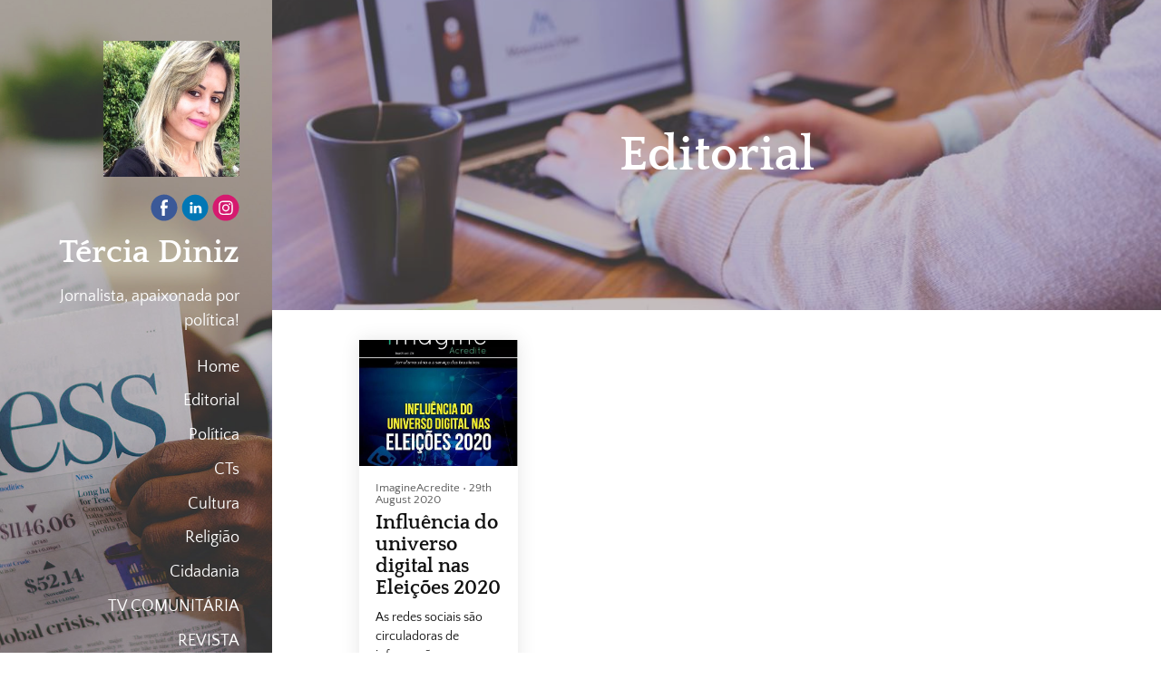

--- FILE ---
content_type: text/html; charset=utf-8
request_url: https://www.terciadn.com/editorial/
body_size: 5702
content:
<!DOCTYPE html>
<html lang="pt" id="">
<head>

    

    
    <title>Editorial - Tércia Diniz</title>
    

    

    
    <meta http-equiv="content-language" content="pt">
    

    <meta http-equiv="Content-Type" content="text/html; charset=utf-8">
    <meta name="viewport" content="width=device-width, initial-scale=1, maximum-scale=5">
    <link rel="shortcut icon" href="https://www.journoportfolio.com/favicon.ico">
    <meta name="twitter:card" content="summary">
    <meta content="Tércia Diniz" property="og:site_name">
    <meta property="og:type" content="website">
    <link rel="preconnect" href="https://media.journoportfolio.com">

    

    
    <link rel="sitemap" type="application/xml" title="Sitemap" href="/sitemap.xml" />
    
    
    

    <base href="/">
    <meta content="Tércia Diniz" name="author">

    
    <meta prefix="og: http://ogp.me/ns#" property="og:title" content="Editorial - Tércia Diniz">
    <meta content="Editorial - Tércia Diniz" name="twitter:title" property="og:title">
    <meta prefix="og: http://ogp.me/ns#" property="og:description" content="Jornalista, apaixonada por política!">
    


    
    <link rel="canonical" href="https://www.terciadn.com/editorial/">
    <meta content="Jornalista, apaixonada por política!" name="twitter:description" property="og:description">
    <meta content="https://www.terciadn.com/editorial/" name="twitter:url" property="og:url">
    <meta content="Jornalista, apaixonada por política!" name="description">
    

    

    
        
            
        <meta prefix="og: http://ogp.me/ns#" property="og:image" content="https://media.journoportfolio.com/users/179738/images/profiles/2e0c2bb7-07fe-487b-b864-c25f4d0805c8.jpg">
        <meta content="https://media.journoportfolio.com/users/179738/images/profiles/2e0c2bb7-07fe-487b-b864-c25f4d0805c8.jpg" name="twitter:image" property="og:image">
            
        
    

    <link rel="alternate" type="application/rss+xml" title="Tércia Diniz" href="/rss.xml">

    

    <style id="temp-styles">
      #app,.jp-column-mount,.jp-block-mount,.jp-section-mount { display: none; }
    </style>

    
    
    <script>
      (function(i,s,o,g,r,a,m){i['GoogleAnalyticsObject']=r;i[r]=i[r]||function(){
        (i[r].q=i[r].q||[]).push(arguments)},i[r].l=1*new Date();a=s.createElement(o),
        m=s.getElementsByTagName(o)[0];a.async=1;a.src=g;m.parentNode.insertBefore(a,m)
        })(window,document,'script','https://www.google-analytics.com/analytics.js','ga');

        ga('create', 'terciadiniz', 'auto', {'name': 'clientTracker'});
        ga('clientTracker.send', 'pageview');
    </script>
    

    

    

    
    <link href="/styles.css" rel="stylesheet">
    

    <script type="text/javascript" src="/scripts.js"></script>

    
</head>
<body  data-global-block-id="553396" id="" data-transparent-header="false" data-button-style-hover="slide-up" data-animation-style="fade-in">

  <svg id="icon-defs" version="2.0" style="display: none">
    <defs>

      <symbol id="cart-icon" viewBox="0,-960,960,960">
        <g transform="translate(0,250)">
          <path d="M286.788-81Q257-81 236-102.212q-21-21.213-21-51Q215-183 236.212-204q21.213-21 51-21Q317-225 338-203.788q21 21.213 21 51Q359-123 337.788-102q-21.213 21-51 21Zm400 0Q657-81 636-102.212q-21-21.213-21-51Q615-183 636.212-204q21.213-21 51-21Q717-225 738-203.788q21 21.213 21 51Q759-123 737.788-102q-21.213 21-51 21ZM235-741l110 228h288l125-228H235Zm-30-60h589.074q22.964 0 34.945 21Q841-759 829-738L694-495q-11 19-28.559 30.5Q647.881-453 627-453H324l-56 104h491v60H277q-42 0-60.5-28t.5-63l64-118-152-322H51v-60h117l37 79Zm140 288h288-288Z" />
        </g>
      </symbol>

    
      
      <symbol id="facebook" viewBox="0,0,2134,2134">
        <g transform="translate(0,418)">
          <path d="M1093,-375 C1346,-375,1586,-267,1813,-52 C1972,141,2060,316,2076,473 C2088,547,2094,594,2094,614 C2094,614,2094,699,2094,699 C2094,836,2047,995,1954,1176 C1818,1399,1624,1553,1373,1640 C1246,1673,1146,1689,1074,1689 C1074,1689,1050,1689,1050,1689 C787,1689,542,1583,317,1371 C126,1159,30,913,30,632 C30,632,30,620,30,620 C30,611,32,603,36,596 C36,591,34,589,30,589 C56,390,109,230,189,107 C316,-99,511,-246,775,-333 C874,-361,959,-375,1031,-375 C1031,-375,1093,-375,1093,-375Z M775,705 C775,705,879,705,879,705 C885,705,891,711,897,724 C897,724,897,1249,897,1249 C897,1249,900,1286,900,1286 C900,1286,1117,1286,1117,1286 C1117,1286,1117,718,1117,718 C1118,709,1122,705,1129,705 C1129,705,1306,705,1306,705 C1314,705,1324,638,1337,504 C1337,504,1337,492,1337,492 C1337,492,1129,492,1129,492 C1121,492,1117,488,1117,480 C1117,480,1117,333,1117,333 C1117,270,1154,236,1227,229 C1227,229,1349,229,1349,229 C1349,229,1349,46,1349,46 C1349,34,1306,28,1221,28 C1221,28,1190,28,1190,28 C1049,28,958,81,915,186 C907,208,899,241,891,284 C891,284,897,473,897,473 C897,479,891,485,879,492 C879,492,775,492,775,492 C775,492,775,705,775,705Z" />
        </g>
      </symbol>
      
      <symbol id="linkedin" viewBox="0,0,2134,2134">
        <g transform="translate(0,418)">
          <path d="M1101,-365 C1316,-365,1531,-282,1746,-116 C1905,44,2003,188,2038,316 C2086,423,2098,591,2098,632 C2098,632,2098,729,2098,729 C2082,876,2050,1000,2001,1100 C1894,1317,1730,1481,1509,1592 C1351,1657,1209,1690,1083,1690 C1083,1690,1071,1690,1071,1690 C816,1690,583,1597,372,1410 C239,1272,156,1150,123,1045 C86,963,62,860,50,735 C50,735,50,607,50,607 C50,398,137,185,311,-31 C539,-254,786,-365,1053,-365 C1053,-365,1101,-365,1101,-365Z M664,328 C675,389,714,419,779,419 C832,419,869,389,889,328 C889,328,889,322,889,322 C889,259,850,223,773,212 C726,212,689,238,664,291 C664,291,664,328,664,328Z M676,1076 C677,1084,681,1088,688,1088 C688,1088,858,1088,858,1088 C866,1088,870,1084,870,1076 C870,1076,870,522,870,522 C870,522,858,498,858,498 C858,498,688,498,688,498 C680,499,676,503,676,510 C676,510,676,1076,676,1076Z M980,1076 C981,1084,985,1088,992,1088 C992,1088,1162,1088,1162,1088 C1170,1088,1174,1084,1174,1076 C1174,1076,1174,766,1174,766 C1184,681,1219,638,1278,638 C1347,638,1381,681,1381,766 C1381,766,1381,1076,1381,1076 C1382,1084,1386,1088,1393,1088 C1393,1088,1576,1088,1576,1088 C1576,1088,1576,705,1576,705 C1576,636,1543,573,1478,516 C1429,496,1398,486,1387,486 C1387,486,1326,486,1326,486 C1279,488,1232,512,1187,559 C1187,559,1174,559,1174,559 C1174,559,1174,498,1174,498 C1174,498,980,498,980,498 C980,498,980,1076,980,1076Z" />
        </g>
      </symbol>
      
      <symbol id="instagram" viewBox="0,0,2134,2134">
        <g transform="translate(0,418)">
          <path d="M1135,-370 C1292,-370,1471,-305,1672,-175 C1823,-57,1933,79,2001,234 C2062,381,2093,506,2093,607 C2093,607,2093,692,2093,692 C2093,920,1999,1146,1812,1370 C1595,1581,1342,1687,1055,1687 C696,1687,403,1520,176,1186 C79,1006,30,829,30,655 C30,368,148,110,384,-120 C604,-287,805,-370,988,-370 C988,-370,1135,-370,1135,-370Z M512,839 C512,1012,567,1128,677,1186 C726,1214,885,1224,1153,1217 C1358,1217,1476,1195,1507,1150 C1576,1095,1611,1003,1611,875 C1611,875,1611,466,1611,466 C1611,305,1554,199,1440,149 C1440,149,1364,124,1364,124 C1364,124,1287,118,1287,118 C1287,118,842,118,842,118 C683,118,577,195,524,350 C516,397,512,454,512,521 C512,521,512,839,512,839Z M610,735 C610,735,610,600,610,600 C610,397,626,295,659,295 C692,242,759,216,860,216 C860,216,1287,216,1287,216 C1442,216,1519,297,1519,460 C1519,460,1519,893,1519,893 C1498,1044,1435,1119,1330,1119 C1330,1119,1153,1119,1153,1119 C1070,1119,983,1121,891,1125 C738,1125,648,1076,622,979 C614,925,610,844,610,735Z M781,674 C781,805,856,897,1007,948 C1007,948,1129,948,1129,948 C1275,895,1348,802,1348,668 C1348,668,1348,655,1348,655 C1348,579,1309,508,1232,442 C1179,405,1125,387,1068,387 C1068,387,1062,387,1062,387 C936,387,848,452,799,582 C792,591,786,621,781,674Z M878,674 C893,547,954,484,1062,484 C1062,484,1068,484,1068,484 C1156,484,1215,531,1245,625 C1249,630,1251,645,1251,668 C1232,794,1171,857,1068,857 C987,857,928,816,891,735 C886,728,881,708,878,674Z M1293,381 C1311,422,1334,442,1361,442 C1388,442,1411,422,1428,381 C1419,332,1394,307,1354,307 C1313,320,1293,344,1293,381Z" />
        </g>
      </symbol>
      
    
    </defs>
  </svg>

    

    
    <div
    class="block block--block-element block-navigation-sidebar" 
    data-definition-name="Navigation Sidebar"
    data-definition-type="navigation"
    data-id="553416"
    data-order="0"
    id="block-553416"
    
>
  
  <style>
:root {
--header-height: 0px;
}

    * { --sidebar-width: 300px; }
    #jp-section-placeholder, #jp-footer-placeholder { padding-left: 10vw; padding-right: 10vw; }
    .page{padding-left: var(--sidebar-width);}
.block-navigation-sidebar{width: var(--sidebar-width);}


.block-navigation-sidebar:after {
  background: var(--jp-palette-block-background, #333333);
  height: 300vh;
  position: absolute;
  top: 0;
  left: 0;
  z-index: 1;
  width: var(--sidebar-width);
  content: '';
}
@media only screen and (max-width: 600px){
.page {
padding-left: unset;
}
.block-navigation-sidebar:after {
    display: none;
}
}</style>


<div class="sidebar alignment--right width--medium header--" style="background-image: url(https://media.journoportfolio.com/system/images/b3f3afc6-2745-4a3a-b0ba-a497b01b56fd.jpg);background-position: 50% 50%">

    
    <div class="overlay 0.8
    
    
    
    
    
    
    
    overlay-20
    
    ">
    </div>
    

    <div class="sidebar__content">


    
    <div class="profile-img size-medium shape-square" >
      <img class="profile-img__img" src="https://media.journoportfolio.com/users/179738/images/profiles/2e0c2bb7-07fe-487b-b864-c25f4d0805c8.jpg">
    </div>
    

      <div class="social-icons style-colour">
      
      
<a target="_blank" href="https://www.facebook.com/terciadinizn" aria-label="Facebook">
  <i class="social-icon"><svg version="2.0" style="fill: #3b5998 !important;"><use href="#facebook" /></svg></i>
</a>
      
<a target="_blank" href="https://www.linkedin.com/in/terciadinizneves/" aria-label="Linkedin">
  <i class="social-icon"><svg version="2.0" style="fill: #0177b5 !important;"><use href="#linkedin" /></svg></i>
</a>
      
<a target="_blank" href="https://www.instagram.com/terciadn/" aria-label="Instagram">
  <i class="social-icon"><svg version="2.0" style="fill: #d51a6f !important;"><use href="#instagram" /></svg></i>
</a>
      
      
      </div>

      
      <h1 class="logo">
          <a href="/" data-portfolio-title>Tércia Diniz</a>
      </h1>
      

      
      <div class="bio" data-bio>
        <p>Jornalista, apaixonada por política!</p>
      </div>
      


      <nav class="menu">
            <ul>
              
              <li><a  target="_self" class="" href="/">Home</a>

              
              </li>
              
              <li><a  target="_self" class="" href="/editorial/">Editorial</a>

              
              </li>
              
              <li><a  target="_self" class="" href="/politica/">Política</a>

              
              </li>
              
              <li><a  target="_self" class="" href="/comunidades-terapeuticas/">CTs</a>

              
              </li>
              
              <li><a  target="_self" class="" href="/cultura/">Cultura</a>

              
              </li>
              
              <li><a  target="_self" class="" href="/religiao/">Religião</a>

              
              </li>
              
              <li><a  target="_self" class="" href="/cidadania/">Cidadania</a>

              
              </li>
              
              <li><a  target="_self" class="" href="/tv-comunitaria/">TV COMUNITÁRIA</a>

              
              </li>
              
              <li><a  target="_self" class="" href="/revista/">REVISTA</a>

              
              </li>
              
              <li><a  target="_self" class="" href="/fale-comigo/">FALE COMIGO</a>

              
              </li>
              
            </ul>
      </nav>
      
      
  </div>
  </div>
</div>



    
</div>
    

     <div class="page " id="page-109576">
  <div class="content" id="content">
    
      
      
<section class="section"  data-background-src="https://media.journoportfolio.com/system/images/6efbc6e8-2bf2-4018-b4d5-3615b59f3ca0.jpg" style="background-position: 50% 50%;" data-order="1"  data-id="279535" id="section-279535">

    

    
        
    

  <div class="section__content">
    
    <div class="column"  data-column="1">
        
              <div
    class="block block--inline block-heading" 
    data-definition-name="Heading"
    data-definition-type="generic"
    data-id="870651"
    data-order="1"
    id="block-870651"
    
>
  <h1 data-alignment="center" class="heading animate-in">Editorial</h1>


    
</div>
        
    </div>
    

    

  </div>
</section>
      
    
      
      
<section class="section"  data-background-src="" style="background-position: ;" data-order="2"  data-id="423872" id="section-423872">

    

    
        
    

  <div class="section__content">
    
    <div class="column"  data-column="1">
        
              <div
    class="block block--inline block-articles" 
    data-definition-name="Articles"
    data-definition-type="article"
    data-id="1312778"
    data-order="1"
    id="block-1312778"
    
>
  <div class="articles article-image-style-full_bleed"   data-layout="grid"  data-columns="4" data-gutter="medium" data-default-order="custom" data-autoplay-delay="3000" data-slides-per-view="3" loop autoplay>

        

        

        <div class="articles__wrapper   ">
            

                
                <article itemscope itemtype="http://data-vocabulary.org/Article"  data-type="url" data-img-caption="Influência do universo digital nas Eleições 2020" data-img-src="https://media.journoportfolio.com/users/179738/images/bd2bd352-d9a5-4112-a540-edf22284b695.jpg" data-id="1392474"  class="article animate-in article-image-style-full_bleed article--padding-small article--box-shadow article--modal  " data-id="1392474" id="article_1392474">
    <a class="article__inner " href="https://imagineacredite.com.br/influencia-do-universo-digital-nas-eleicoes-2020/" target="_blank" rel="nofollow">

        
        

            
            <div class="article__inner__img__wrapper">
            
            <div class="article__inner__img crop-ratio--5_4 crop" data-background-src="https://media.journoportfolio.com/users/179738/images/bd2bd352-d9a5-4112-a540-edf22284b695_max-600.jpg" style="background-position: 50% 50%;">
                <img  style="object-position: 50% 50%;" itemprop="image" data-src="https://media.journoportfolio.com/users/179738/images/bd2bd352-d9a5-4112-a540-edf22284b695_max-600.jpg">


            
            </div>
            </div>
            

            
        


        
        <div class="content">
          <div class="content__inner">

            

            <div class="article__meta">
                
                
                    <span itemprop="citation">ImagineAcredite</span>
                
                

                
                <span class="article__date">
                     &bull; 
                    <span itemprop="datePublished">
                        29th August 2020
                    </span>
                </span>
                
            </div>

            <h2 class="article__title" itemprop="name">Influência do universo digital nas Eleições 2020</h2>

            
            <div class="article__text truncate--5" itemprop="description">
                As redes sociais são circuladoras de informações capazes de impactar e gerar mobilizações, além de aproximar os usuários que comprazem as mesmas opiniões.
            </div>
            

        </div>
        </div>
        
        
        
        
    </a>

    

</article>
                
            


          

        </div>

        

        
        <div class="autoloader" id="ArticleLoadMore" style="display: none" data-block-id="">
            Carregar Mais
        </div>
        

        <div class="content-modal gallery-modal" hidden>
            <div class="content-modal__modal">
                <img>
                <div class="caption"></div>
            </div>
        </div>

        <div class="content-modal text-modal" hidden>
          <div class="content-modal__modal">
            <button class="close">Fechar <span>&#10005;</span></button>
            <div class="loading">
              <img src="https://static.journoportfolio.com/public/img/loading.40e3bc4ab652.gif">
            </div>
            <div class="content-modal__content">
            </div>
          </div>
        </div>
</div>


    
</div>
        
    </div>
    

    

  </div>
</section>
      
    
      
      
<section class="section"  data-background-src="" style="background-position: ;" data-order="3"  data-id="279538" id="section-279538">

    

    
        
    

  <div class="section__content">
    
    <div class="column"  data-column="1">
        
              <div
    class="block block--inline block-heading" 
    data-definition-name="Heading"
    data-definition-type="generic"
    data-id="870659"
    data-order="1"
    id="block-870659"
    
>
  <h3 data-alignment="center" class="heading animate-in">Follow Me</h3>


    
</div>
        
              <div
    class="block block--inline block-social-icons" 
    data-definition-name="Social Icons"
    data-definition-type="generic"
    data-id="870660"
    data-order="2"
    id="block-870660"
    
>
  <div data-social-icons class="social-icons size-medium style-colour alignment-center" data-alignment="center">

<a target="_blank" class="animate-in" href="https://www.facebook.com/terciadinizn" aria-label="Facebook">
  <i class="social-icon"><svg version="2.0" style="fill: #3b5998 !important;"><use xlink:href="#facebook" /></svg></i>
</a>

<a target="_blank" class="animate-in" href="https://www.linkedin.com/in/terciadinizneves/" aria-label="Linkedin">
  <i class="social-icon"><svg version="2.0" style="fill: #0177b5 !important;"><use xlink:href="#linkedin" /></svg></i>
</a>

<a target="_blank" class="animate-in" href="https://www.instagram.com/terciadn/" aria-label="Instagram">
  <i class="social-icon"><svg version="2.0" style="fill: #d51a6f !important;"><use xlink:href="#instagram" /></svg></i>
</a>

</div>


    
</div>
        
    </div>
    

    

  </div>
</section>
      
    
      
    
  </div>

  <div class="footer" id="footer">
    
    
    
    
    
    
    
    
      
<section class="section"  data-background-src="" style="background-position: ;" data-order="0" data-footer="true" data-id="178218" id="section-178218">

    

    
        
    

  <div class="section__content">
    
    <div class="column"  data-column="1">
        
              <div
    class="block block--inline block-heading" 
    data-definition-name="Heading"
    data-definition-type="generic"
    data-id="553417"
    data-order="1"
    id="block-553417"
    
>
  <h3 data-alignment="left" class="heading animate-in">Tércia Diniz Neves</h3>


    
</div>
        
              <div
    class="block block--inline block-text" 
    data-definition-name="Text"
    data-definition-type="generic"
    data-id="553418"
    data-order="2"
    id="block-553418"
    
>
  <section class="block-text" data-alignment="left">
    <div class="wrapper--small animate-in" data-richtext="content">
        <p>Built with <a href="https://www.journoportfolio.com/">Journo Portfolio</a></p>
    </div>
</section>


    
</div>
        
    </div>
    

    

  </div>
</section>
    
    
  </div>

    
</div>


    

    

    

    

    <script type="text/javascript">
        var PUBLISHED = true;
        

        

        


        
        var PAGE_ID = 109576
        
        
        

        

        var PORTFOLIO_CAPTCHA_PUBLIC_KEY = "6Lc4J9AZAAAAAE_D0CZHclTobtIsztATjQR1bwYZ";
    </script>

    

</body>
</html>

--- FILE ---
content_type: text/css
request_url: https://www.terciadn.com/styles.css
body_size: 33167
content:
@font-face{font-family:'Quattrocento';font-style:normal;font-weight:700;src:url(https://media.journoportfolio.com/system/fonts/b250d8b8-3d54-407e-bfe1-ca184d915a5e.woff2) format("woff2");unicode-range:U+0000-00FF, U+0131, U+0152-0153, U+02BB-02BC, U+02C6, U+02DA, U+02DC, U+2000-206F, U+2074, U+20AC, U+2122, U+2191, U+2193, U+2212, U+2215, U+FEFF, U+FFFD}@font-face{font-family:'Quattrocento';font-style:normal;font-weight:700;src:url(https://media.journoportfolio.com/system/fonts/61c342f1-54e4-49a8-b43a-a61798673340.woff2) format("woff2");unicode-range:U+0100-02AF, U+1E00-1EFF, U+2020, U+20A0-20AB, U+20AD-20CF, U+2113, U+2C60-2C7F, U+A720-A7FF}@font-face{font-family:'Quattrocento Sans';font-style:normal;font-weight:400;src:url(https://media.journoportfolio.com/system/fonts/d5b4cf21-c525-4af2-ada7-5932163d41b9.woff2) format("woff2");unicode-range:U+0000-00FF, U+0131, U+0152-0153, U+02BB-02BC, U+02C6, U+02DA, U+02DC, U+2000-206F, U+2074, U+20AC, U+2122, U+2191, U+2193, U+2212, U+2215, U+FEFF, U+FFFD}@font-face{font-family:'Quattrocento Sans';font-style:normal;font-weight:400;src:url(https://media.journoportfolio.com/system/fonts/8f78ede4-4169-4959-9d8f-2fee8bc5028a.woff2) format("woff2");unicode-range:U+0100-02AF, U+1E00-1EFF, U+2020, U+20A0-20AB, U+20AD-20CF, U+2113, U+2C60-2C7F, U+A720-A7FF}@font-face{font-family:'Quattrocento Sans';font-style:normal;font-weight:700;src:url(https://media.journoportfolio.com/system/fonts/25e93a84-8667-4533-af74-7d1ff53ddb3c.woff2) format("woff2");unicode-range:U+0100-02AF, U+1E00-1EFF, U+2020, U+20A0-20AB, U+20AD-20CF, U+2113, U+2C60-2C7F, U+A720-A7FF}@font-face{font-family:'Quattrocento Sans';font-style:normal;font-weight:700;src:url(https://media.journoportfolio.com/system/fonts/68ce1d9a-c2a9-40f3-9645-f8730f859bb9.woff2) format("woff2");unicode-range:U+0000-00FF, U+0131, U+0152-0153, U+02BB-02BC, U+02C6, U+02DA, U+02DC, U+2000-206F, U+2074, U+20AC, U+2122, U+2191, U+2193, U+2212, U+2215, U+FEFF, U+FFFD}/*! normalize.css v4.2.0 | MIT License | github.com/necolas/normalize.css */html{font-family:sans-serif;line-height:1.15;-ms-text-size-adjust:100%;-webkit-text-size-adjust:100%}*{box-sizing:border-box}body{margin:0}a{cursor:pointer}article,aside,footer,header,nav,section{display:block}h1{font-size:2em;margin:0.67em 0}figcaption,figure,main{display:block}figure{margin:1em 0px}hr{box-sizing:content-box;height:0;overflow:visible}pre{font-family:monospace, monospace;font-size:1em}a{background-color:transparent;-webkit-text-decoration-skip:objects}a:active,a:hover{outline-width:0}abbr[title]{border-bottom:none;text-decoration:underline;text-decoration:underline dotted}b,strong{font-weight:inherit}b,strong{font-weight:bold}code,kbd,samp{font-family:monospace, monospace;font-size:1em}dfn{font-style:italic}mark{background-color:#ff0;color:#000}small{font-size:80%}sub,sup{font-size:75%;line-height:0;position:relative;vertical-align:baseline}sub{bottom:-0.25em}sup{top:-0.5em}audio,video{display:inline-block}audio:not([controls]){display:none;height:0}img{border-style:none;max-width:100%}svg:not(:root){overflow:hidden}button,input,optgroup,select,textarea{font-family:sans-serif;font-size:100%;line-height:1.15;margin:0}button,input{overflow:visible}button,select{text-transform:none}button,html [type="button"],[type="reset"],[type="submit"]{-webkit-appearance:button}button::-moz-focus-inner,[type="button"]::-moz-focus-inner,[type="reset"]::-moz-focus-inner,[type="submit"]::-moz-focus-inner{border-style:none;padding:0}button:-moz-focusring,[type="button"]:-moz-focusring,[type="reset"]:-moz-focusring,[type="submit"]:-moz-focusring{outline:1px dotted ButtonText}fieldset{border:1px solid #c0c0c0;margin:0 2px;padding:0.35em 0.625em 0.75em}legend{box-sizing:border-box;color:inherit;display:table;max-width:100%;padding:0;white-space:normal}progress{display:inline-block;vertical-align:baseline}textarea{overflow:auto}[type="checkbox"],[type="radio"]{box-sizing:border-box;padding:0}[type="number"]::-webkit-inner-spin-button,[type="number"]::-webkit-outer-spin-button{height:auto}[type="search"]{-webkit-appearance:textfield;outline-offset:-2px}[type="search"]::-webkit-search-cancel-button,[type="search"]::-webkit-search-decoration{-webkit-appearance:none}::-webkit-file-upload-button{-webkit-appearance:button;font:inherit}details,menu{display:block}summary{display:list-item}canvas{display:inline-block}template{display:none}[hidden]{display:none}html{--jp-button-style-radius: 5px;--jp-animation-speed: 0.8s;--jp-animation-delay: 100;--jp-font-heading-face: 'Quattrocento';--jp-font-heading-weight: 700;--jp-font-body-face: 'Quattrocento Sans';--jp-font-body-weight: 400;--jp-font-navigation-face: 'Quattrocento Sans';--jp-font-navigation-weight: 400;--jp-font-logo-face: 'Quattrocento';--jp-font-logo-weight: 700;--jp-font-button-face: 'Quattrocento Sans';--jp-font-button-weight: 400;--jp-font-quote-face: 'Quattrocento Sans';--jp-font-quote-weight: 400;--jp-full-palette-white-background: #ffffff;--jp-full-palette-white-background-border: 1px solid #ddd;--jp-full-palette-white-background-lighten: #e6e6e6;--jp-full-palette-white-background-darken: #e6e6e6;--jp-full-palette-white-primary: #111111;--jp-full-palette-white-primary-border: none;--jp-full-palette-white-primary-lighten: #2b2b2b;--jp-full-palette-white-primary-darken: #000;--jp-full-palette-white-secondary: #111111;--jp-full-palette-white-secondary-border: none;--jp-full-palette-white-secondary-lighten: #2b2b2b;--jp-full-palette-white-secondary-darken: #000;--jp-full-palette-white-nested-background: #ffba4a;--jp-full-palette-white-nested-background-border: none;--jp-full-palette-white-nested-background-lighten: #ffcd7d;--jp-full-palette-white-nested-background-darken: #ffa717;--jp-full-palette-white-nested-primary: #ffffff;--jp-full-palette-white-nested-primary-border: 1px solid #ddd;--jp-full-palette-white-nested-primary-lighten: #e6e6e6;--jp-full-palette-white-nested-primary-darken: #e6e6e6;--jp-full-palette-white-highlight-background: #ffffff;--jp-full-palette-white-highlight-background-border: 1px solid #ddd;--jp-full-palette-white-highlight-background-lighten: #e6e6e6;--jp-full-palette-white-highlight-background-darken: #e6e6e6;--jp-full-palette-white-highlight-primary: #ffba4a;--jp-full-palette-white-highlight-primary-border: none;--jp-full-palette-white-highlight-primary-lighten: #ffcd7d;--jp-full-palette-white-highlight-primary-darken: #ffa717;--jp-full-palette-white-highlight-secondary: #111111;--jp-full-palette-white-highlight-secondary-border: none;--jp-full-palette-white-highlight-secondary-lighten: #2b2b2b;--jp-full-palette-white-highlight-secondary-darken: #000;--jp-full-palette-white-highlight-nested-background: #ffba4a;--jp-full-palette-white-highlight-nested-background-border: none;--jp-full-palette-white-highlight-nested-background-lighten: #ffcd7d;--jp-full-palette-white-highlight-nested-background-darken: #ffa717;--jp-full-palette-white-highlight-nested-primary: #ffffff;--jp-full-palette-white-highlight-nested-primary-border: 1px solid #ddd;--jp-full-palette-white-highlight-nested-primary-lighten: #e6e6e6;--jp-full-palette-white-highlight-nested-primary-darken: #e6e6e6;--jp-full-palette-grey-background: #eeeeee;--jp-full-palette-grey-background-border: none;--jp-full-palette-grey-background-lighten: #fff;--jp-full-palette-grey-background-darken: #d5d5d5;--jp-full-palette-grey-primary: #111111;--jp-full-palette-grey-primary-border: none;--jp-full-palette-grey-primary-lighten: #2b2b2b;--jp-full-palette-grey-primary-darken: #000;--jp-full-palette-grey-secondary: #111111;--jp-full-palette-grey-secondary-border: none;--jp-full-palette-grey-secondary-lighten: #2b2b2b;--jp-full-palette-grey-secondary-darken: #000;--jp-full-palette-grey-nested-background: #ffba4a;--jp-full-palette-grey-nested-background-border: none;--jp-full-palette-grey-nested-background-lighten: #ffcd7d;--jp-full-palette-grey-nested-background-darken: #ffa717;--jp-full-palette-grey-nested-primary: #ffffff;--jp-full-palette-grey-nested-primary-border: 1px solid #ddd;--jp-full-palette-grey-nested-primary-lighten: #e6e6e6;--jp-full-palette-grey-nested-primary-darken: #e6e6e6;--jp-full-palette-grey-highlight-background: #eeeeee;--jp-full-palette-grey-highlight-background-border: none;--jp-full-palette-grey-highlight-background-lighten: #fff;--jp-full-palette-grey-highlight-background-darken: #d5d5d5;--jp-full-palette-grey-highlight-primary: #ffba4a;--jp-full-palette-grey-highlight-primary-border: none;--jp-full-palette-grey-highlight-primary-lighten: #ffcd7d;--jp-full-palette-grey-highlight-primary-darken: #ffa717;--jp-full-palette-grey-highlight-secondary: #111111;--jp-full-palette-grey-highlight-secondary-border: none;--jp-full-palette-grey-highlight-secondary-lighten: #2b2b2b;--jp-full-palette-grey-highlight-secondary-darken: #000;--jp-full-palette-grey-highlight-nested-background: #ffba4a;--jp-full-palette-grey-highlight-nested-background-border: none;--jp-full-palette-grey-highlight-nested-background-lighten: #ffcd7d;--jp-full-palette-grey-highlight-nested-background-darken: #ffa717;--jp-full-palette-grey-highlight-nested-primary: #ffffff;--jp-full-palette-grey-highlight-nested-primary-border: 1px solid #ddd;--jp-full-palette-grey-highlight-nested-primary-lighten: #e6e6e6;--jp-full-palette-grey-highlight-nested-primary-darken: #e6e6e6;--jp-full-palette-light-background: #fff6e8;--jp-full-palette-light-background-border: none;--jp-full-palette-light-background-lighten: #fff;--jp-full-palette-light-background-darken: #ffe2b5;--jp-full-palette-light-primary: #111111;--jp-full-palette-light-primary-border: none;--jp-full-palette-light-primary-lighten: #2b2b2b;--jp-full-palette-light-primary-darken: #000;--jp-full-palette-light-secondary: #111111;--jp-full-palette-light-secondary-border: none;--jp-full-palette-light-secondary-lighten: #2b2b2b;--jp-full-palette-light-secondary-darken: #000;--jp-full-palette-light-nested-background: #ffba4a;--jp-full-palette-light-nested-background-border: none;--jp-full-palette-light-nested-background-lighten: #ffcd7d;--jp-full-palette-light-nested-background-darken: #ffa717;--jp-full-palette-light-nested-primary: #ffffff;--jp-full-palette-light-nested-primary-border: 1px solid #ddd;--jp-full-palette-light-nested-primary-lighten: #e6e6e6;--jp-full-palette-light-nested-primary-darken: #e6e6e6;--jp-full-palette-light-highlight-background: #fff6e8;--jp-full-palette-light-highlight-background-border: none;--jp-full-palette-light-highlight-background-lighten: #fff;--jp-full-palette-light-highlight-background-darken: #ffe2b5;--jp-full-palette-light-highlight-primary: #ffba4a;--jp-full-palette-light-highlight-primary-border: none;--jp-full-palette-light-highlight-primary-lighten: #ffcd7d;--jp-full-palette-light-highlight-primary-darken: #ffa717;--jp-full-palette-light-highlight-secondary: #111111;--jp-full-palette-light-highlight-secondary-border: none;--jp-full-palette-light-highlight-secondary-lighten: #2b2b2b;--jp-full-palette-light-highlight-secondary-darken: #000;--jp-full-palette-light-highlight-nested-background: #ffba4a;--jp-full-palette-light-highlight-nested-background-border: none;--jp-full-palette-light-highlight-nested-background-lighten: #ffcd7d;--jp-full-palette-light-highlight-nested-background-darken: #ffa717;--jp-full-palette-light-highlight-nested-primary: #ffffff;--jp-full-palette-light-highlight-nested-primary-border: 1px solid #ddd;--jp-full-palette-light-highlight-nested-primary-lighten: #e6e6e6;--jp-full-palette-light-highlight-nested-primary-darken: #e6e6e6;--jp-full-palette-accent-background: #ffba4a;--jp-full-palette-accent-background-border: none;--jp-full-palette-accent-background-lighten: #ffcd7d;--jp-full-palette-accent-background-darken: #ffa717;--jp-full-palette-accent-primary: #ffffff;--jp-full-palette-accent-primary-border: 1px solid #ddd;--jp-full-palette-accent-primary-lighten: #e6e6e6;--jp-full-palette-accent-primary-darken: #e6e6e6;--jp-full-palette-accent-secondary: #ffffff;--jp-full-palette-accent-secondary-border: 1px solid #ddd;--jp-full-palette-accent-secondary-lighten: #e6e6e6;--jp-full-palette-accent-secondary-darken: #e6e6e6;--jp-full-palette-accent-nested-background: #ffffff;--jp-full-palette-accent-nested-background-border: 1px solid #ddd;--jp-full-palette-accent-nested-background-lighten: #e6e6e6;--jp-full-palette-accent-nested-background-darken: #e6e6e6;--jp-full-palette-accent-nested-primary: #ffba4a;--jp-full-palette-accent-nested-primary-border: none;--jp-full-palette-accent-nested-primary-lighten: #ffcd7d;--jp-full-palette-accent-nested-primary-darken: #ffa717;--jp-full-palette-dark-background: #654c32;--jp-full-palette-dark-background-border: none;--jp-full-palette-dark-background-lighten: #876643;--jp-full-palette-dark-background-darken: #433221;--jp-full-palette-dark-primary: #ffffff;--jp-full-palette-dark-primary-border: 1px solid #ddd;--jp-full-palette-dark-primary-lighten: #e6e6e6;--jp-full-palette-dark-primary-darken: #e6e6e6;--jp-full-palette-dark-secondary: #ffffff;--jp-full-palette-dark-secondary-border: 1px solid #ddd;--jp-full-palette-dark-secondary-lighten: #e6e6e6;--jp-full-palette-dark-secondary-darken: #e6e6e6;--jp-full-palette-dark-nested-background: #ffba4a;--jp-full-palette-dark-nested-background-border: none;--jp-full-palette-dark-nested-background-lighten: #ffcd7d;--jp-full-palette-dark-nested-background-darken: #ffa717;--jp-full-palette-dark-nested-primary: #ffffff;--jp-full-palette-dark-nested-primary-border: 1px solid #ddd;--jp-full-palette-dark-nested-primary-lighten: #e6e6e6;--jp-full-palette-dark-nested-primary-darken: #e6e6e6;--jp-full-palette-black-background: #111111;--jp-full-palette-black-background-border: none;--jp-full-palette-black-background-lighten: #2b2b2b;--jp-full-palette-black-background-darken: #000;--jp-full-palette-black-primary: #ffffff;--jp-full-palette-black-primary-border: 1px solid #ddd;--jp-full-palette-black-primary-lighten: #e6e6e6;--jp-full-palette-black-primary-darken: #e6e6e6;--jp-full-palette-black-secondary: #ffffff;--jp-full-palette-black-secondary-border: 1px solid #ddd;--jp-full-palette-black-secondary-lighten: #e6e6e6;--jp-full-palette-black-secondary-darken: #e6e6e6;--jp-full-palette-black-nested-background: #ffba4a;--jp-full-palette-black-nested-background-border: none;--jp-full-palette-black-nested-background-lighten: #ffcd7d;--jp-full-palette-black-nested-background-darken: #ffa717;--jp-full-palette-black-nested-primary: #ffffff;--jp-full-palette-black-nested-primary-border: 1px solid #ddd;--jp-full-palette-black-nested-primary-lighten: #e6e6e6;--jp-full-palette-black-nested-primary-darken: #e6e6e6;--jp-palette-button-background: var(--jp-full-palette-accent-background);--jp-palette-button-text: var(--jp-full-palette-accent-primary);--jp-palette-button-hover-background: var(--jp-full-palette-accent-background-darken);--jp-palette-button-hover-text: var(--jp-full-palette-accent-primary)}html.embed,html.embed body{background:transparent !important}html,body{background:var(--jp-page-bg-color, #fff);font-family:var(--jp-font-body-face),sans-serif;font-weight:var(--jp-font-body-weight);color:#333;font-size:18px;line-height:1.5;overflow-x:hidden}@media only screen and (max-width: 600px){html,body{font-size:calc(18px * 0.8)}}body{overflow:hidden}.grecaptcha-badge{visibility:hidden}h1,h2,h3,h5,h6,h4{font-family:var(--jp-font-heading-face);font-weight:var(--jp-font-heading-weight);line-height:1.1}html.modal-open{height:100vh;overflow:hidden}input[type=text],input[type=number],input[type=password],input[type=email],input[type=tel],input[type=url],input[type=date],textarea,select{clear:both;width:100%;display:block;background-color:#fff;padding:12px;border:var(--jp-palette-background-border, 1px solid #ddd);font-weight:400;border-radius:0;-webkit-appearance:none;outline:none;font-size:0.9rem;line-height:22px;color:#333}.field{margin:0.5em 0}.field.error .field__error{display:block;font-size:0.9rem;line-height:25px}.field.error input,.field.error textarea{border:1px solid #FF4343}.field .field__error{display:none;color:#FF4343}.field label{font-size:0.85rem;color:#555;color:var(--jp-palette-secondary)}a{cursor:pointer}select.dropdown{background-image:linear-gradient(45deg, transparent 50%, #999 50%),linear-gradient(135deg, #999 50%, transparent 50%);background-position:calc(100% - 20px) calc(1em + 5px),calc(100% - 15px) calc(1em + 5px),calc(100% - 2.5em) 0.5em;background-size:5px 5px, 5px 5px, 1px 1.5em;background-repeat:no-repeat;max-width:200px}button,.button{-webkit-appearance:none;display:inline-block;padding:10px 25px;background:var(--jp-palette-nested-background);color:var(--jp-palette-nested-primary);border:0;outline:0;text-decoration:none;transition:all ease .5s;border-radius:var(--jp-button-style-radius, 5px);font-family:var(--jp-font-button-face);font-weight:var(--jp-font-button-weight);position:relative}button:hover,.button:hover{cursor:pointer}.button__text{transition:all 0.2s}button.saving .button__text,.button.saving .button__text{visibility:hidden;opacity:0}button.saving::after,.button.saving::after{content:"";position:absolute;width:16px;height:16px;top:0;left:0;right:0;bottom:0;margin:auto;border:3px solid #ffffff38;border-top-color:var(--jp-palette-nested-primary);border-radius:50%;animation:button-loading-spinner 1s linear infinite}@keyframes button-loading-spinner{from{transform:rotate(0turn)}to{transform:rotate(1turn)}}.button--outline{border:3px solid var(--jp-palette-nested-background);background:transparent;color:var(--jp-palette-nested-background)}body[data-button-style-hover="no-animate"] button,body[data-button-style-hover="no-animate"] .button{transition:none}body[data-button-style-hover="no-animate"] .button--outline{transition:none}body[data-button-style-hover="slide-up"] button,body[data-button-style-hover="slide-up"] .button,body[data-button-style-hover="no-animate"] button,body[data-button-style-hover="no-animate"] .button{box-shadow:inset 0 0 0 0 var(--jp-palette-nested-background-darken)}body[data-button-style-hover="slide-up"] button:hover,body[data-button-style-hover="slide-up"] .button:hover,body[data-button-style-hover="no-animate"] button:hover,body[data-button-style-hover="no-animate"] .button:hover{box-shadow:inset 0 -100px 0 0 var(--jp-palette-nested-background-darken);color:var(--jp-palette-nested-primary);cursor:pointer}body[data-button-style-hover="slide-up"] .button--outline,body[data-button-style-hover="no-animate"] .button--outline{box-shadow:inset 0 0 0 0 var(--jp-palette-nested-background)}body[data-button-style-hover="slide-up"] .button--outline:hover,body[data-button-style-hover="no-animate"] .button--outline:hover{box-shadow:inset 0 -100px 0 0 var(--jp-palette-nested-background);color:var(--jp-palette-nested-primary)}body[data-button-style-hover="slide-right"] button,body[data-button-style-hover="slide-right"] .button{box-shadow:inset 0 0 0 0 var(--jp-palette-nested-background-darken)}body[data-button-style-hover="slide-right"] button:hover,body[data-button-style-hover="slide-right"] .button:hover{box-shadow:inset 300px 0 0 0 var(--jp-palette-nested-background-darken);color:var(--jp-palette-nested-primary);cursor:pointer}body[data-button-style-hover="slide-right"] .button--outline{box-shadow:inset 0 0 0 0 var(--jp-palette-nested-background)}body[data-button-style-hover="slide-right"] .button--outline:hover{box-shadow:inset 300px 0 0 0 var(--jp-palette-nested-background);color:var(--jp-palette-nested-primary)}body[data-button-style-hover="fill-in"] button,body[data-button-style-hover="fill-in"] .button{box-shadow:inset 0 0 0 0 var(--jp-palette-nested-background-darken)}body[data-button-style-hover="fill-in"] button:hover,body[data-button-style-hover="fill-in"] .button:hover{box-shadow:inset 0 0 0 100px var(--jp-palette-nested-background-darken);color:var(--jp-palette-nested-primary);cursor:pointer}body[data-button-style-hover="fill-in"] .product button,body[data-button-style-hover="fill-in"] .product .button{box-shadow:inset 0 0 0 0 var(--jp-palette-block-nested-background-darken)}body[data-button-style-hover="fill-in"] .product button:hover,body[data-button-style-hover="fill-in"] .product .button:hover{box-shadow:inset 0 0 0 100px var(--jp-palette-block-nested-background-darken);color:var(--jp-palette-block-nested-primary);cursor:pointer}body[data-button-style-hover="fill-in"] .button--outline{box-shadow:inset 0 0 0 0 var(--jp-palette-nested-background)}body[data-button-style-hover="fill-in"] .button--outline:hover{box-shadow:inset 0 0 0 100px var(--jp-palette-nested-background);color:var(--jp-palette-nested-primary)}body[data-button-style-hover="close-in"] button,body[data-button-style-hover="close-in"] .button{box-shadow:inset 0 0 0 0 var(--jp-palette-nested-background-darken),inset 0 0 0 0 var(--jp-palette-nested-background-darken)}body[data-button-style-hover="close-in"] button:hover,body[data-button-style-hover="close-in"] .button:hover{box-shadow:inset -150px 0 0 0 var(--jp-palette-nested-background-darken),inset 150px 0 0 0 var(--jp-palette-nested-background-darken);color:var(--jp-palette-nested-primary);cursor:pointer}body[data-button-style-hover="close-in"] .product button,body[data-button-style-hover="close-in"] .product .button{box-shadow:inset 0 0 0 0 var(--jp-palette-block-nested-background-darken),inset 0 0 0 0 var(--jp-palette-block-nested-background-darken)}body[data-button-style-hover="close-in"] .product button:hover,body[data-button-style-hover="close-in"] .product .button:hover{box-shadow:inset -150px 0 0 0 var(--jp-palette-block-nested-background-darken),inset 150px 0 0 0 var(--jp-palette-block-nested-background-darken);color:var(--jp-palette-block-nested-primary);cursor:pointer}body[data-button-style-hover="close-in"] .button--outline{box-shadow:inset 0 0 0 0 var(--jp-palette-nested-background),inset 0 0 0 0 var(--jp-palette-nested-background)}body[data-button-style-hover="close-in"] .button--outline:hover{box-shadow:inset -150px 0 0 0 var(--jp-palette-nested-background),inset 150px 0 0 0 var(--jp-palette-nested-background);color:var(--jp-palette-nested-primary)}.button--medium{padding:10px 25px;font-size:1.1rem}.button--large{padding:15px 40px;font-size:1.2rem}.button--small{padding:5px 20px;font-size:0.9rem}.button--outline.button--medium{padding:7px 22px}.button--outline.button--large{padding:12px 37px}.button--outline.button--small{padding:2px 17px}.button--text{border:0;color:var(--jp-palette-nested-background);background:transparent}.button--text:hover{box-shadow:inset 0 -100px 0 0 var(--jp-palette-nested-background)}.img-credit{position:absolute;background:rgba(0,0,0,0.3);padding:2px 8px 0 8px;color:#fff;font-size:0.6rem;line-height:18px;display:inline-block;text-decoration:none;top:0;z-index:10;white-space:nowrap}.page{position:relative}.page>.content{min-height:100vh;background:var(--jp-page-bg-color, #fff)}body>.content-modal{display:block}body>.content-modal.gallery-modal{display:flex}.content-modal{width:100%;height:100vh;background:rgba(0,0,0,0.5);padding:80px 25px;position:fixed;left:0;top:0;z-index:50000000;overflow:auto;display:none;padding-bottom:200px;perspective:2000px;pointer-events:none;opacity:0;transition:opacity 0.3s}.content-modal mux-player{max-height:65vh}.content-modal.gallery-modal{align-items:center;background:rgba(0,0,0,0.8);justify-content:center;padding:0}.content-modal.gallery-modal .content-modal__modal{position:relative;padding:0;max-width:90%;width:auto;background:transparent;text-align:center;opacity:0}.content-modal.gallery-modal .content-modal__modal img{max-width:85vw;max-height:85vh;opacity:1;transition:opacity 0.4s}.content-modal.gallery-modal .content-modal__modal img.transition{opacity:0}.content-modal.gallery-modal .content-modal__modal .caption{color:#fff;position:absolute;width:100%}.content-modal.gallery-modal .content-modal__modal .caption-hidden{display:none}.content-modal.gallery-modal .gallery-modal__leftarrow{color:#fff;position:absolute;font-size:40px;cursor:pointer;left:50px;margin-top:-20px;top:50%;text-shadow:0px 0px 7px rgba(0,0,0,0.5)}.content-modal.gallery-modal .gallery-modal__rightarrow{color:#fff;position:absolute;font-size:40px;right:50px;margin-top:-20px;cursor:pointer;top:50%;text-shadow:0px 0px 7px rgba(0,0,0,0.5)}.content-modal.gallery-modal .gallery-modal__close{color:#fff;cursor:pointer;position:absolute;top:40px;right:40px;font-size:12px}.content-modal.gallery-modal .gallery-modal__close span{display:inline-block;margin-left:5px;font-size:14px;position:relative;top:1px}.content-modal.gallery-modal .gallery-modal__close:hover{opacity:0.9}.content-modal .comment-form__fields{display:flex}.content-modal .comment-form__fields .field{flex:1 1 100%}.content-modal .comment-form__fields .field:first-child{padding-right:10px}.content-modal .comment-form__fields .field:last-child{padding-left:10px}.content-modal.open{pointer-events:all;opacity:1}.content-modal.open .content-modal__modal{opacity:1;transform:rotateX(0deg)}.content-modal.gallery-modal.open{pointer-events:all;opacity:1}.content-modal.gallery-modal.open .content-modal__modal{opacity:1;transform:rotateX(0deg)}.content-modal .loading{text-align:center;line-height:25px;width:100%;text-align:center;margin-bottom:-60px;padding:180px 0}.content-modal .content-modal__content{padding:30px;color:#333}.content-modal .content-modal__content a{color:var(--jp-palette-secondary)}.content-modal .content-modal__content h3{color:#222;margin-top:0.3em;margin-bottom:0.7em}.content-modal .content-modal__content label{color:#555}.content-modal .content-modal__content small{display:block;margin:1em 0;color:#555}.content-modal .content-modal__content small a{color:#555}.content-modal .content-modal__content button{background:var(--jp-palette-button-background);color:var(--jp-palette-button-text);box-shadow:inset 0 0 0 0 var(--jp-palette-button-background)}.content-modal .content-modal__content button:hover{box-shadow:inset 0 -100px 0 0 var(--palette-button-hover-background);color:var(--jp-palette-button-hover-text)}.content-modal .content-modal__content .success-message{display:flex;align-items:center;text-align:center;display:none}.content-modal .content-modal__content .success-message p{text-align:center;display:block;width:100%;margin:1em 0}.content-modal .content-modal__content iframe{width:100%;margin:0;padding:0;border:0}.content-modal .content-modal__content .js-reframe{background:#111;min-height:400px}.content-modal .content-modal__text{min-height:10vh}.content-modal .content-modal__text ol ol{list-style:lower-alpha}.content-modal .content-modal__text ol ol ol{list-style:lower-roman}.content-modal .close{color:#797979;position:absolute;right:15px;top:15px;font-size:12px}.content-modal .close span{font-size:15px;position:relative;top:1px;padding-left:4px}.content-modal .content-modal__meta{color:#999;font-size:0.8em}.content-modal .content-modal__link{background:#eee;padding:10px;width:100%;text-align:center;display:block;margin:20px 0 0 0;font-size:0.9rem;font-weight:bold;text-decoration:none;color:#333}.content-modal .content-modal__link span{font-size:11px;font-family:monospace;display:block;overflow:hidden;font-weight:100;white-space:nowrap;text-overflow:ellipsis}.content-modal .content-modal__modal{width:800px;max-width:100%;margin:0 auto;min-height:300px;position:relative;background:#fff;opacity:0;transform:rotateX(-30deg);transition:transform 0.3s, opacity 0.3s;transition-delay:0.3s}.content-modal .modal__content--contact{padding:30px;color:#333}.content-modal .modal__content--contact h3{color:#222;margin-top:0.3em;margin-bottom:0.7em}.content-modal .modal__content--contact iframe{margin-top:30px}.content-modal .modal__content--subscribe{padding:30px;color:#333}.content-modal .modal__content--subscribe h3{color:#222;margin-top:0.3em;margin-bottom:0.7em}.content-modal .modal__content--subscribe iframe{margin-top:30px}body>[data-cart-open]{display:none}[data-cart-open] [data-cart-count]{display:inline-block;border-radius:50%;width:15px;background:#000;text-align:center;font-size:8px;line-height:15px;color:#fff;height:15px;position:absolute;top:11px;right:0px}[data-cart-open] [data-cart-count]:empty{display:none}body:has(.block-navigation-sidebar)>[data-cart-open]{display:block;position:fixed;cursor:pointer;right:-10px;top:50px;box-shadow:0 0 10px rgba(0,0,0,0.1);z-index:999999;width:80px;padding:10px 30px 10px 20px;border-top-left-radius:5px;border-bottom-left-radius:5px;transition:right 0.3s;background:#fff}body:has(.block-navigation-sidebar)>[data-cart-open]:hover{box-shadow:0 0 10px rgba(0,0,0,0.2);right:0px}body:has(.block-navigation-sidebar)>[data-cart-open] [data-cart-count]{top:20px;right:26px}.cart-button{position:relative}.cart-button:hover{box-shadow:inset 0 -100px 0 0 var(--jp-full-palette-white-nested-background-darken);color:var(--jp-full-palette-white-nested-primary);cursor:pointer}.cart-button .spinner{position:absolute;left:0;top:12px;width:100%;text-align:center;display:none}.cart-button .spinner svg{display:inline-block;fill:white;-webkit-animation:v-clipDelay 0.75s 0s infinite linear;animation:v-clipDelay 0.75s 0s infinite linear;-webkit-animation-fill-mode:both;animation-fill-mode:both;display:inline-block}.cart-button.saving .text{opacity:0}.cart-button.saving .spinner{display:block}.cart-modal{position:fixed;top:0;display:flex;z-index:999999999;right:0;bottom:0;left:0;align-items:center;justify-content:center;background:rgba(0,0,0,0.4)}.cart-modal .cart-modal__inner{width:400px;background:#fff;padding:30px;position:relative}.cart-modal .cart-modal__inner label{font-size:14px;font-weight:bold}.cart-modal .cart-modal__inner .cart-button{position:relative}.cart-modal .cart-modal__inner .cart-button .spinner{top:9px}.cart-modal .cart-modal__inner .close{position:absolute;right:0;font-size:13px;top:10px}.cart-modal .cart-modal__inner .button{margin-top:20px;width:100%;text-align:center;background:var(--jp-full-palette-white-nested-background);color:var(--jp-full-palette-white-nested-primary) !important}.cart-modal .cart-modal__inner select{width:100%;max-width:100% !important;border:1px solid #ddd}#cart{position:fixed;width:400px;background:#fff;height:100vh;z-index:999999;top:0;overflow-y:auto;box-shadow:0px 0px 10px rgba(0,0,0,0.05);right:-420px;transition:right 1s}#cart .cart__error{background:#ff4747;font-size:13px;background:red;margin:10px 20px 0 20px;padding:5px 10px;color:#fff}#cart .cart__empty{padding:20px}#cart .v-spinner{text-align:center}#cart .v-spinner .v-clip{width:25px;height:25px;border-width:4px;border-style:solid;border-color:var(--jp-full-palette-white-nested-background) var(--jp-full-palette-white-nested-background) transparent;border-radius:100%;background:transparent;-webkit-animation:v-clipDelay 0.75s 0s infinite linear;animation:v-clipDelay 0.75s 0s infinite linear;-webkit-animation-fill-mode:both;animation-fill-mode:both;display:inline-block}@-webkit-keyframes v-clipDelay{0%{-webkit-transform:rotate(0deg);transform:rotate(0deg)}50%{-webkit-transform:rotate(180deg);transform:rotate(180deg)}100%{-webkit-transform:rotate(360deg);transform:rotate(360deg)}}@keyframes v-clipDelay{0%{-webkit-transform:rotate(0deg);transform:rotate(0deg)}50%{-webkit-transform:rotate(180deg);transform:rotate(180deg)}100%{-webkit-transform:rotate(360deg);transform:rotate(360deg)}}#cart #close{position:absolute;right:20px;top:10px}#cart>h3{padding:0 20px;font-size:18px;font-weight:bold;margin-top:30px;margin-bottom:5px}#cart .title{line-height:0;margin-bottom:5px;display:flex}#cart .title h3{flex-grow:1}#cart .title .total{line-height:15px}#cart .line_item{display:grid;grid-template-columns:1fr 2fr;gap:20px;padding:20px}#cart .line_item .img-placeholder{background:#eee;width:100%;min-height:50px}#cart .line_item .img-placeholder img{display:block}#cart .line_item .details{font-size:14px;color:#888}#cart .line_item h3,#cart .line_item .total{margin:0;font-size:15px;font-weight:bold;display:inline-block}#cart .line_item .quantity{border:1px solid #ddd;display:inline-block;border-radius:5px;margin-top:5px}#cart .line_item .quantity input{-webkit-appearance:none;border:none;text-align:center;width:32px;font-size:16px;color:#43484D;text-align:center;padding:0;font-weight:300;display:inline-block}#cart .line_item input[type='number']::-webkit-inner-spin-button,#cart .line_item input[type='number']::-webkit-outer-spin-button{-webkit-appearance:none;margin:0}#cart .line_item button[class*=btn]{width:30px;height:30px;background-color:#E1E8EE;border-radius:5px;padding:0;border:none;cursor:pointer;display:inline-block}#cart .line_item .minus-btn{border-bottom-right-radius:0 !important;border-top-right-radius:0 !important}#cart .line_item .plus-btn{border-bottom-left-radius:0 !important;border-top-left-radius:0 !important}#cart .line_item button:focus,#cart .line_item input:focus{outline:0}#cart .cart__bottom{position:absolute;bottom:0;left:0;right:0;border-top:1px solid #ddd;padding:20px 30px 40px 30px}#cart .cart__bottom .total{font-weight:bold;width:100%;margin-top:0}#cart .cart__bottom .total .price{float:right;text-align:right}#cart .cart__bottom .shipping,#cart .cart__bottom .taxes,#cart .cart__bottom .shipping-taxes{font-size:13px;color:#777;margin-top:5px;text-align:center;width:100%}#cart .cart__bottom .button{width:100%;text-align:center;background:var(--jp-full-palette-white-nested-background);color:var(--jp-full-palette-white-nested-primary)}#cart.open{right:0}@media (prefers-reduced-motion: no-preference){body[data-animation-style=fade-in] .animate-in{position:relative;transition:opacity var(--jp-animation-speed) ease;opacity:0}body[data-animation-style=fade-in] .animate-in-go{opacity:1}body[data-animation-style=slide-up] .animate-in{position:relative;transition:top var(--jp-animation-speed) ease, opacity var(--jp-animation-speed) ease;top:50px;opacity:0}body[data-animation-style=slide-up] .animate-in-go{top:0;opacity:1}body[data-animation-style=slide-left] .animate-in{position:relative;transition:left var(--jp-animation-speed) ease, opacity var(--jp-animation-speed) ease;left:50px;opacity:0}body[data-animation-style=slide-left] .animate-in-go{left:0;opacity:1}body[data-animation-style=slide-right] .animate-in{position:relative;transition:right var(--jp-animation-speed) ease, opacity var(--jp-animation-speed) ease;right:50px;opacity:0}body[data-animation-style=slide-right] .animate-in-go{right:0;opacity:1}}.swiper-button-next{width:44px}.swiper-button-prev{width:44px}.swiper-container{margin-left:auto;margin-right:auto;position:relative;overflow:hidden;z-index:1}.swiper-container-no-flexbox .swiper-slide{float:left}.swiper-slide .animate-in{opacity:1 !important}.swiper-container-vertical>.swiper-wrapper{-webkit-box-orient:vertical;-moz-box-orient:vertical;-ms-flex-direction:column;-webkit-flex-direction:column;flex-direction:column}.swiper-wrapper{position:relative;padding:1px;width:100%;height:100%;z-index:1;display:-webkit-box;display:-moz-box;display:-ms-flexbox;display:-webkit-flex;display:flex;-webkit-transition-property:-webkit-transform;-moz-transition-property:-moz-transform;-o-transition-property:-o-transform;-ms-transition-property:-ms-transform;transition-property:transform;-webkit-box-sizing:content-box;-moz-box-sizing:content-box;box-sizing:content-box}.swiper-container-android .swiper-slide,.swiper-wrapper{-webkit-transform:translate3d(0, 0, 0);-moz-transform:translate3d(0, 0, 0);-o-transform:translate(0, 0);-ms-transform:translate3d(0, 0, 0);transform:translate3d(0, 0, 0)}.swiper-container-multirow>.swiper-wrapper{-webkit-box-lines:multiple;-moz-box-lines:multiple;-ms-flex-wrap:wrap;-webkit-flex-wrap:wrap;flex-wrap:wrap}.swiper-container-free-mode>.swiper-wrapper{-webkit-transition-timing-function:ease-out;-moz-transition-timing-function:ease-out;-ms-transition-timing-function:ease-out;-o-transition-timing-function:ease-out;transition-timing-function:ease-out;margin:0 auto}.swiper-slide{-webkit-flex-shrink:0;-ms-flex:0 0 auto;flex-shrink:0;width:100%;position:relative}.swiper-slide article{height:100%}.swiper-slide article .article__inner{height:100%}.swiper-slide .slideshow-img{width:100%;height:auto;background-size:cover;padding-top:0}.swiper-slide .slideshow-img.crop{height:0}.swiper-slide .slideshow-img.crop img{object-fit:cover;width:100%;height:100%;position:absolute;top:0}.swiper-slide .slideshow-img.crop-ratio--1_2{padding-top:200%}.swiper-slide .slideshow-img.crop-ratio--9_16{padding-top:177%}.swiper-slide .slideshow-img.crop-ratio--3_5{padding-top:166.66%}.swiper-slide .slideshow-img.crop-ratio--10_16{padding-top:160%}.swiper-slide .slideshow-img.crop-ratio--3_4{padding-top:133.33%}.swiper-slide .slideshow-img.crop-ratio--4_5{padding-top:125%}.swiper-slide .slideshow-img.crop-ratio--square{padding-top:100%}.swiper-slide .slideshow-img.crop-ratio--5_4{padding-top:80%}.swiper-slide .slideshow-img.crop-ratio--4_3{padding-top:75%}.swiper-slide .slideshow-img.crop-ratio--5_3{padding-top:60%}.swiper-slide .slideshow-img.crop-ratio--16_9{padding-top:56.25%}.swiper-slide .slideshow-img.crop-ratio--16_10{padding-top:62.5%}.swiper-slide .slideshow-img.crop-ratio--2_1{padding-top:50%}.swiper-slide .slideshow-img.crop-ratio--3_1{padding-top:33.33%}.swiper-slide .slideshow-img.crop-ratio--4_1{padding-top:25%}.swiper-slide .slideshow-img img{width:100%;display:block}.swiper-container-autoheight,.swiper-container-autoheight .swiper-slide{height:auto}.swiper-container-autoheight .swiper-wrapper{-webkit-box-align:start;-ms-flex-align:start;-webkit-align-items:flex-start;align-items:flex-start;-webkit-transition-property:-webkit-transform, height;-moz-transition-property:-moz-transform;-o-transition-property:-o-transform;-ms-transition-property:-ms-transform;transition-property:transform, height}.swiper-container .swiper-notification{position:absolute;left:0;top:0;pointer-events:none;opacity:0;z-index:-1000}.swiper-wp8-horizontal{-ms-touch-action:pan-y;touch-action:pan-y}.swiper-wp8-vertical{-ms-touch-action:pan-x;touch-action:pan-x}.swiper-button-next,.swiper-button-prev{position:absolute;top:50%;width:27px;height:44px;margin-top:-22px;z-index:10;cursor:pointer;-moz-background-size:27px 44px;-webkit-background-size:27px 44px;background-size:27px 44px;background-position:center;background-repeat:no-repeat}.swiper-button-next.swiper-button-disabled,.swiper-button-prev.swiper-button-disabled{opacity:0.35;cursor:auto}.swiper-button-prev,.swiper-container-rtl .swiper-button-next{left:10px;right:auto}.swiper-button-next,.swiper-container-rtl .swiper-button-prev{right:10px;left:auto}.swiper-pagination{position:absolute;text-align:center;-webkit-transition:0.3s;-moz-transition:0.3s;-o-transition:0.3s;transition:0.3s;-webkit-transform:translate3d(0, 0, 0);-ms-transform:translate3d(0, 0, 0);-o-transform:translate3d(0, 0, 0);transform:translate3d(0, 0, 0);z-index:10}.swiper-pagination.swiper-pagination-hidden{opacity:0}.swiper-container-horizontal>.swiper-pagination-bullets,.swiper-pagination-custom,.swiper-pagination-fraction{bottom:10px;left:0;width:100%}.swiper-pagination-bullet{width:8px;height:8px;display:inline-block;border-radius:100%;background:#000;opacity:0.2}button.swiper-pagination-bullet{border:none;margin:0;padding:0;box-shadow:none;-moz-appearance:none;-ms-appearance:none;-webkit-appearance:none;appearance:none}.swiper-pagination-clickable .swiper-pagination-bullet{cursor:pointer}.swiper-pagination-white .swiper-pagination-bullet{background:#fff}.swiper-pagination-bullet-active{opacity:1;background:#ffffff}.swiper-pagination-white .swiper-pagination-bullet-active{background:#fff}.swiper-pagination-black .swiper-pagination-bullet-active{background:#000}.swiper-container-vertical>.swiper-pagination-bullets{right:10px;top:50%;-webkit-transform:translate3d(0, -50%, 0);-moz-transform:translate3d(0, -50%, 0);-o-transform:translate(0, -50%);-ms-transform:translate3d(0, -50%, 0);transform:translate3d(0, -50%, 0)}.swiper-container-vertical>.swiper-pagination-bullets .swiper-pagination-bullet{margin:5px 0;display:block}.swiper-container-horizontal>.swiper-pagination-bullets .swiper-pagination-bullet{margin:0 5px}.swiper-pagination-progress{background:rgba(0,0,0,0.25);position:absolute}.swiper-pagination-progress .swiper-pagination-progressbar{background:#ffffff;position:absolute;left:0;top:0;width:100%;height:100%;-webkit-transform:scale(0);-ms-transform:scale(0);-o-transform:scale(0);transform:scale(0);-webkit-transform-origin:left top;-moz-transform-origin:left top;-ms-transform-origin:left top;-o-transform-origin:left top;transform-origin:left top}.swiper-container-rtl .swiper-pagination-progress .swiper-pagination-progressbar{-webkit-transform-origin:right top;-moz-transform-origin:right top;-ms-transform-origin:right top;-o-transform-origin:right top;transform-origin:right top}.swiper-container-horizontal>.swiper-pagination-progress{width:100%;height:4px;left:0;top:0}.swiper-container-vertical>.swiper-pagination-progress{width:4px;height:100%;left:0;top:0}.swiper-pagination-progress.swiper-pagination-white{background:rgba(255,255,255,0.5)}.swiper-pagination-progress.swiper-pagination-white .swiper-pagination-progressbar{background:#fff}.swiper-pagination-progress.swiper-pagination-black .swiper-pagination-progressbar{background:#000}.swiper-container-3d{-webkit-perspective:1200px;-moz-perspective:1200px;-o-perspective:1200px;perspective:1200px}.swiper-container-3d .swiper-cube-shadow,.swiper-container-3d .swiper-slide,.swiper-container-3d .swiper-slide-shadow-bottom,.swiper-container-3d .swiper-slide-shadow-left,.swiper-container-3d .swiper-slide-shadow-right,.swiper-container-3d .swiper-slide-shadow-top,.swiper-container-3d .swiper-wrapper{-webkit-transform-style:preserve-3d;-moz-transform-style:preserve-3d;-ms-transform-style:preserve-3d;transform-style:preserve-3d}.swiper-container-3d .swiper-slide-shadow-bottom,.swiper-container-3d .swiper-slide-shadow-left,.swiper-container-3d .swiper-slide-shadow-right,.swiper-container-3d .swiper-slide-shadow-top{position:absolute;left:0;top:0;width:100%;height:100%;pointer-events:none;z-index:10}.swiper-container-3d .swiper-slide-shadow-left{background-image:-webkit-gradient(linear, left top, right top, from(rgba(0,0,0,0.5)), to(rgba(0,0,0,0)));background-image:-webkit-linear-gradient(right, rgba(0,0,0,0.5), rgba(0,0,0,0));background-image:-moz-linear-gradient(right, rgba(0,0,0,0.5), rgba(0,0,0,0));background-image:-o-linear-gradient(right, rgba(0,0,0,0.5), rgba(0,0,0,0));background-image:linear-gradient(to left, rgba(0,0,0,0.5), rgba(0,0,0,0))}.swiper-container-3d .swiper-slide-shadow-right{background-image:-webkit-gradient(linear, right top, left top, from(rgba(0,0,0,0.5)), to(rgba(0,0,0,0)));background-image:-webkit-linear-gradient(left, rgba(0,0,0,0.5), rgba(0,0,0,0));background-image:-moz-linear-gradient(left, rgba(0,0,0,0.5), rgba(0,0,0,0));background-image:-o-linear-gradient(left, rgba(0,0,0,0.5), rgba(0,0,0,0));background-image:linear-gradient(to right, rgba(0,0,0,0.5), rgba(0,0,0,0))}.swiper-container-3d .swiper-slide-shadow-top{background-image:-webkit-gradient(linear, left top, left bottom, from(rgba(0,0,0,0.5)), to(rgba(0,0,0,0)));background-image:-webkit-linear-gradient(bottom, rgba(0,0,0,0.5), rgba(0,0,0,0));background-image:-moz-linear-gradient(bottom, rgba(0,0,0,0.5), rgba(0,0,0,0));background-image:-o-linear-gradient(bottom, rgba(0,0,0,0.5), rgba(0,0,0,0));background-image:linear-gradient(to top, rgba(0,0,0,0.5), rgba(0,0,0,0))}.swiper-container-3d .swiper-slide-shadow-bottom{background-image:-webkit-gradient(linear, left bottom, left top, from(rgba(0,0,0,0.5)), to(rgba(0,0,0,0)));background-image:-webkit-linear-gradient(top, rgba(0,0,0,0.5), rgba(0,0,0,0));background-image:-moz-linear-gradient(top, rgba(0,0,0,0.5), rgba(0,0,0,0));background-image:-o-linear-gradient(top, rgba(0,0,0,0.5), rgba(0,0,0,0));background-image:linear-gradient(to bottom, rgba(0,0,0,0.5), rgba(0,0,0,0))}.swiper-container-coverflow .swiper-wrapper,.swiper-container-flip .swiper-wrapper{-ms-perspective:1200px}.swiper-container-cube,.swiper-container-flip{overflow:visible}.swiper-container-cube .swiper-slide,.swiper-container-flip .swiper-slide{pointer-events:none;-webkit-backface-visibility:hidden;-moz-backface-visibility:hidden;-ms-backface-visibility:hidden;backface-visibility:hidden;z-index:1}.swiper-container-cube .swiper-slide .swiper-slide,.swiper-container-flip .swiper-slide .swiper-slide{pointer-events:none}.swiper-container-cube .swiper-slide-active,.swiper-container-cube .swiper-slide-active .swiper-slide-active,.swiper-container-flip .swiper-slide-active,.swiper-container-flip .swiper-slide-active .swiper-slide-active{pointer-events:auto}.swiper-container-cube .swiper-slide-shadow-bottom,.swiper-container-cube .swiper-slide-shadow-left,.swiper-container-cube .swiper-slide-shadow-right,.swiper-container-cube .swiper-slide-shadow-top,.swiper-container-flip .swiper-slide-shadow-bottom,.swiper-container-flip .swiper-slide-shadow-left,.swiper-container-flip .swiper-slide-shadow-right,.swiper-container-flip .swiper-slide-shadow-top{z-index:0;-webkit-backface-visibility:hidden;-moz-backface-visibility:hidden;-ms-backface-visibility:hidden;backface-visibility:hidden}.swiper-container-cube .swiper-slide{visibility:hidden;-webkit-transform-origin:0 0;-moz-transform-origin:0 0;-ms-transform-origin:0 0;transform-origin:0 0;width:100%;height:100%}.swiper-container-cube.swiper-container-rtl .swiper-slide{-webkit-transform-origin:100% 0;-moz-transform-origin:100% 0;-ms-transform-origin:100% 0;transform-origin:100% 0}.swiper-container-cube .swiper-slide-active,.swiper-container-cube .swiper-slide-next,.swiper-container-cube .swiper-slide-next+.swiper-slide,.swiper-container-cube .swiper-slide-prev{pointer-events:auto;visibility:visible}.swiper-container-cube .swiper-cube-shadow{position:absolute;left:0;bottom:0;width:100%;height:100%;background:#000;opacity:0.6;-webkit-filter:blur(50px);filter:blur(50px);z-index:0}.swiper-container-fade.swiper-container-free-mode .swiper-slide{-webkit-transition-timing-function:ease-out;-moz-transition-timing-function:ease-out;-ms-transition-timing-function:ease-out;-o-transition-timing-function:ease-out;transition-timing-function:ease-out}.swiper-container-fade .swiper-slide{pointer-events:none;-webkit-transition-property:opacity;-moz-transition-property:opacity;-o-transition-property:opacity;transition-property:opacity}.swiper-container-fade .swiper-slide .swiper-slide{pointer-events:none}.swiper-container-fade .swiper-slide-active,.swiper-container-fade .swiper-slide-active .swiper-slide-active{pointer-events:auto}.swiper-zoom-container{width:100%;height:100%;display:-webkit-box;display:-moz-box;display:-ms-flexbox;display:-webkit-flex;display:flex;-webkit-box-pack:center;-moz-box-pack:center;-ms-flex-pack:center;-webkit-justify-content:center;justify-content:center;-webkit-box-align:center;-moz-box-align:center;-ms-flex-align:center;-webkit-align-items:center;align-items:center;text-align:center}.swiper-zoom-container>canvas,.swiper-zoom-container>img,.swiper-zoom-container>svg{max-width:100%;max-height:100%;object-fit:contain}.swiper-scrollbar{border-radius:10px;position:relative;-ms-touch-action:none;background:rgba(0,0,0,0.1)}.swiper-container-horizontal>.swiper-scrollbar{position:absolute;left:1%;bottom:3px;z-index:50;height:5px;width:98%}.swiper-container-vertical>.swiper-scrollbar{position:absolute;right:3px;top:1%;z-index:50;width:5px;height:98%}.swiper-scrollbar-drag{height:100%;width:100%;position:relative;background:rgba(0,0,0,0.5);border-radius:10px;left:0;top:0}.swiper-scrollbar-cursor-drag{cursor:move}.swiper-lazy-preloader{width:42px;height:42px;position:absolute;left:50%;top:50%;margin-left:-21px;margin-top:-21px;z-index:10;-webkit-transform-origin:50%;-moz-transform-origin:50%;transform-origin:50%;-webkit-animation:swiper-preloader-spin 1s steps(12, end) infinite;-moz-animation:swiper-preloader-spin 1s steps(12, end) infinite;animation:swiper-preloader-spin 1s steps(12, end) infinite}.swiper-lazy-preloader:after{display:block;content:"";width:100%;height:100%;background-image:url("data:image/svg+xml;charset=utf-8,%3Csvg%20viewBox%3D'0%200%20120%20120'%20xmlns%3D'http%3A%2F%2Fwww.w3.org%2F2000%2Fsvg'%20xmlns%3Axlink%3D'http%3A%2F%2Fwww.w3.org%2F1999%2Fxlink'%3E%3Cdefs%3E%3Cline%20id%3D'l'%20x1%3D'60'%20x2%3D'60'%20y1%3D'7'%20y2%3D'27'%20stroke%3D'%236c6c6c'%20stroke-width%3D'11'%20stroke-linecap%3D'round'%2F%3E%3C%2Fdefs%3E%3Cg%3E%3Cuse%20xlink%3Ahref%3D'%23l'%20opacity%3D'.27'%2F%3E%3Cuse%20xlink%3Ahref%3D'%23l'%20opacity%3D'.27'%20transform%3D'rotate(30%2060%2C60)'%2F%3E%3Cuse%20xlink%3Ahref%3D'%23l'%20opacity%3D'.27'%20transform%3D'rotate(60%2060%2C60)'%2F%3E%3Cuse%20xlink%3Ahref%3D'%23l'%20opacity%3D'.27'%20transform%3D'rotate(90%2060%2C60)'%2F%3E%3Cuse%20xlink%3Ahref%3D'%23l'%20opacity%3D'.27'%20transform%3D'rotate(120%2060%2C60)'%2F%3E%3Cuse%20xlink%3Ahref%3D'%23l'%20opacity%3D'.27'%20transform%3D'rotate(150%2060%2C60)'%2F%3E%3Cuse%20xlink%3Ahref%3D'%23l'%20opacity%3D'.37'%20transform%3D'rotate(180%2060%2C60)'%2F%3E%3Cuse%20xlink%3Ahref%3D'%23l'%20opacity%3D'.46'%20transform%3D'rotate(210%2060%2C60)'%2F%3E%3Cuse%20xlink%3Ahref%3D'%23l'%20opacity%3D'.56'%20transform%3D'rotate(240%2060%2C60)'%2F%3E%3Cuse%20xlink%3Ahref%3D'%23l'%20opacity%3D'.66'%20transform%3D'rotate(270%2060%2C60)'%2F%3E%3Cuse%20xlink%3Ahref%3D'%23l'%20opacity%3D'.75'%20transform%3D'rotate(300%2060%2C60)'%2F%3E%3Cuse%20xlink%3Ahref%3D'%23l'%20opacity%3D'.85'%20transform%3D'rotate(330%2060%2C60)'%2F%3E%3C%2Fg%3E%3C%2Fsvg%3E");background-position:50%;-webkit-background-size:100%;background-size:100%;background-repeat:no-repeat}.swiper-lazy-preloader-white:after{background-image:url("data:image/svg+xml;charset=utf-8,%3Csvg%20viewBox%3D'0%200%20120%20120'%20xmlns%3D'http%3A%2F%2Fwww.w3.org%2F2000%2Fsvg'%20xmlns%3Axlink%3D'http%3A%2F%2Fwww.w3.org%2F1999%2Fxlink'%3E%3Cdefs%3E%3Cline%20id%3D'l'%20x1%3D'60'%20x2%3D'60'%20y1%3D'7'%20y2%3D'27'%20stroke%3D'%23fff'%20stroke-width%3D'11'%20stroke-linecap%3D'round'%2F%3E%3C%2Fdefs%3E%3Cg%3E%3Cuse%20xlink%3Ahref%3D'%23l'%20opacity%3D'.27'%2F%3E%3Cuse%20xlink%3Ahref%3D'%23l'%20opacity%3D'.27'%20transform%3D'rotate(30%2060%2C60)'%2F%3E%3Cuse%20xlink%3Ahref%3D'%23l'%20opacity%3D'.27'%20transform%3D'rotate(60%2060%2C60)'%2F%3E%3Cuse%20xlink%3Ahref%3D'%23l'%20opacity%3D'.27'%20transform%3D'rotate(90%2060%2C60)'%2F%3E%3Cuse%20xlink%3Ahref%3D'%23l'%20opacity%3D'.27'%20transform%3D'rotate(120%2060%2C60)'%2F%3E%3Cuse%20xlink%3Ahref%3D'%23l'%20opacity%3D'.27'%20transform%3D'rotate(150%2060%2C60)'%2F%3E%3Cuse%20xlink%3Ahref%3D'%23l'%20opacity%3D'.37'%20transform%3D'rotate(180%2060%2C60)'%2F%3E%3Cuse%20xlink%3Ahref%3D'%23l'%20opacity%3D'.46'%20transform%3D'rotate(210%2060%2C60)'%2F%3E%3Cuse%20xlink%3Ahref%3D'%23l'%20opacity%3D'.56'%20transform%3D'rotate(240%2060%2C60)'%2F%3E%3Cuse%20xlink%3Ahref%3D'%23l'%20opacity%3D'.66'%20transform%3D'rotate(270%2060%2C60)'%2F%3E%3Cuse%20xlink%3Ahref%3D'%23l'%20opacity%3D'.75'%20transform%3D'rotate(300%2060%2C60)'%2F%3E%3Cuse%20xlink%3Ahref%3D'%23l'%20opacity%3D'.85'%20transform%3D'rotate(330%2060%2C60)'%2F%3E%3C%2Fg%3E%3C%2Fsvg%3E")}@-webkit-keyframes swiper-preloader-spin{100%{-webkit-transform:rotate(360deg)}}@keyframes swiper-preloader-spin{100%{transform:rotate(360deg)}}.section--embed{background:transparent !important}.section{display:block;padding-top:var(--jp-section-padding-v);padding-bottom:var(--jp-section-padding-v);padding-left:var(--jp-section-padding-h);padding-right:var(--jp-section-padding-h);background-color:var(--jp-palette-background);background-attachment:var(--jp-section-background-effect);background-size:cover;background-position:center;min-height:var(--jp-section-min-height);display:flex;align-items:center;justify-content:center;position:relative;z-index:1}.section>mux-player{--controls: none;--media-object-fit: cover;position:absolute;inset:0;z-index:-1}.section>mux-player::part(gesture-layer){display:none}.section [data-language-picker]{z-index:9;display:inline-block;width:fit-content;padding-right:100px;background:transparent;color:var(--jp-palette-secondary);border:2px solid var(--jp-palette-secondary);background-image:linear-gradient(45deg, transparent 50%, var(--jp-palette-secondary) 50%),linear-gradient(135deg, var(--jp-palette-secondary) 50%, transparent 50%);background-position:calc(100% - 20px) calc(1em + 5px),calc(100% - 15px) calc(1em + 5px),calc(100% - 2.5em) 0.5em;background-size:5px 5px, 5px 5px, 1px 1.5em;background-repeat:no-repeat}.section:before{z-index:0;content:'';position:absolute;left:0;right:0;top:0;bottom:0;background-color:var(--jp-section-background-color);opacity:var(--jp-section-background-opacity)}.section>.img-credit{left:0}.section.section--no-padding .block-articles{padding:0}.section.section--footer{clear:both;position:relative;bottom:0}.section .column{flex-grow:1;flex-basis:0;padding:0 var(--jp-section-gutter-width);min-width:0;display:flex;align-items:var(--jp-section-vertical-alignment);justify-content:var(--jp-section-vertical-alignment);flex-flow:column}.section .column:first-child{grid-column:var(--jp-section-first-column);margin-bottom:var(--jp-section-first-column-margin-bottom)}.section .block-text+.block-heading>h1,.section .block-text+.block-heading>h2,.section .block-text+.block-heading>h3,.section .block-text+.block-heading>h4{margin-top:calc(0.5rem * var(--jp-text-size))}.section .block--inline+.block-articles .block-articles-filters{padding-top:0}.section .block{width:100%;position:relative;min-height:50px;padding:12px 0}.section .block.collapsed{min-height:0}.section .block.collapsed>*:first-child{height:0;overflow:hidden;position:relative}.section .block.block--inline{padding-left:var(--jp-inline-block-horizontal-padding);padding-right:var(--jp-inline-block-horizontal-padding)}.section .block.block--inline.block-articles:first-child{padding-top:0}.section .block.block--inline.block-articles:last-child{padding-bottom:0}.section .block.block--inline .masonry--nogutter{margin-left:calc(var(--jp-inline-block-horizontal-padding) * -1);margin-right:calc(var(--jp-inline-block-horizontal-padding) * -1);width:auto;max-width:calc(100% + 2 * var(--jp-inline-block-horizontal-padding)) !important}.section .block:first-child.block--block-element{padding-top:0}.section .block:last-child.block--block-element{padding-bottom:0}.section .section__content{margin:var(--jp-section-margin);display:grid;width:var(--jp-section-content-width);grid-template-columns:var(--jp-section-template-columns);max-width:var(--jp-section-content-max-width)}@media only screen and (max-width: 800px){.section{padding-top:calc( var(--jp-section-padding-v) * 0.5);padding-bottom:calc( var(--jp-section-padding-v) * 0.5);padding-left:calc( var(--jp-section-padding-h) * 0.5);padding-right:calc( var(--jp-section-padding-h) * 0.5)}.section .section__content{max-width:100%}.section .column{padding:0 calc(var(--jp-section-gutter-width) * 0.5)}}@media only screen and (max-width: 600px){.section .block:first-child.block--block-element,.section .block:last-child.block--block-element{padding-top:15px;padding-bottom:15px}.section .section__content{grid-template-columns:1fr}.section .column{width:100%;padding:0;flex-basis:100%}.section .column:first-child{grid-column:auto}.section .column:first-child .block:first-child.block--block-element{padding-top:0px}.section .column:last-child .block:last-child.block--block-element{padding-bottom:0px}}#section-BLOGPOST{--block-margin: 30px}#section-BLOGPOST .block.block--inline{padding-left:0 !important;padding-right:0 !important}@media only screen and (min-width: 850px){#section-BLOGPOST{--block-margin: 50px}}@media only screen and (min-width: 950px){#section-BLOGPOST{--block-margin: 100px}}@media only screen and (min-width: 1050px){#section-BLOGPOST{--block-margin: 150px}}.block-blog-post{padding-top:0 !important}.blog-post{width:100%;margin-bottom:100px !important;display:block !important}.blog-post__content{max-width:800px;margin:0 auto;background:var(--jp-palette-background, #fff);z-index:999;width:100%;min-height:500px !important;position:relative !important;padding:0 50px 50px 50px !important}@media screen and (max-width: 850px){.blog-post__content{padding:0 25px 25px 25px !important}}.blog-post__content .block-image:has(.blog-pull--left){margin-left:calc(-1 * var(--block-margin));width:calc(100% + var(--block-margin))}.blog-post__content .block-image:has(.blog-pull--right){margin-right:calc(-1 * var(--block-margin));width:calc(100% + var(--block-margin))}.blog-post__content .block-image:has(.blog-pull--both){margin-right:calc(-1 * var(--block-margin));margin-left:calc(-1 * var(--block-margin));width:calc(100% + var(--block-margin) + var(--block-margin))}.blog-post__footer{margin:0 auto;width:100%;max-width:800px;background:var(--jp-palette-background, #fff);padding:0 50px 50px 50px !important}@media screen and (max-width: 850px){.blog-post__footer{padding:0 25px 25px 25px !important}}#block-553397,#block-553397 *{--jp-show-back-link: true;--jp-show-hero: false;--jp-show-social: false;--jp-hero-style: outset;--jp-hero-crop-ratio: 4_1;--jp-page-background-color: #ffffff;--jp-palette-block-background: var(--jp-full-palette-white-background);--jp-palette-block-primary: var(--jp-full-palette-white-primary);--jp-palette-block-secondary: var(--jp-full-palette-white-secondary);--jp-palette-block-nested-background: var(--jp-full-palette-white-nested-background);--jp-palette-block-nested-primary: var(--jp-full-palette-white-nested-primary);--jp-palette-block-background-border: var(--jp-full-palette-white-background-border);--jp-palette-block-primary-border: var(--jp-full-palette-white-primary-border);--jp-palette-block-secondary-border: var(--jp-full-palette-white-secondary-border);--jp-palette-block-nested-background-border: var(--jp-full-palette-white-nested-background-border);--jp-palette-block-nested-primary-border: var(--jp-full-palette-white-nested-primary-border);--jp-palette-block-background-lighten: var(--jp-full-palette-white-background-lighten);--jp-palette-block-primary-lighten: var(--jp-full-palette-white-primary-lighten);--jp-palette-block-secondary-lighten: var(--jp-full-palette-white-secondary-lighten);--jp-palette-block-nested-background-lighten: var(--jp-full-palette-white-nested-background-lighten);--jp-palette-block-nested-primary-lighten: var(--jp-full-palette-white-nested-primary-lighten);--jp-palette-block-background-darken: var(--jp-full-palette-white-background-darken);--jp-palette-block-primary-darken: var(--jp-full-palette-white-primary-darken);--jp-palette-block-secondary-darken: var(--jp-full-palette-white-secondary-darken);--jp-palette-block-nested-background-darken: var(--jp-full-palette-white-nested-background-darken);--jp-palette-block-nested-primary-darken: var(--jp-full-palette-white-nested-primary-darken)}#block-553416,#block-553416 *{--jp-width: medium;--jp-alignment: right;--jp-sidebar-background-image: url('https://media.journoportfolio.com/system/images/b3f3afc6-2745-4a3a-b0ba-a497b01b56fd.jpg');--jp-sidebar-background-color: #333333;--jp-sidebar-overlay: 0.8;--jp-show-profile-picture: true;--jp-profile-picture-shape: square;--jp-profile-picture-size: medium;--jp-show-social-links: true;--jp-social-media-icon-style: colour;--jp-sidebar-border: none;--jp-sidebar-border-width: 0px;--jp-show-portfolio-title: true;--jp-show-bio: true;--jp-sidebar-logo-text-size: 2.0;--jp-sidebar-bio-text-size: 1.0;--jp-sidebar-navigation-text-size: 1.0;--jp-palette-block-background: var(--jp-full-palette-black-background);--jp-palette-block-primary: var(--jp-full-palette-black-primary);--jp-palette-block-secondary: var(--jp-full-palette-black-secondary);--jp-palette-block-nested-background: var(--jp-full-palette-black-nested-background);--jp-palette-block-nested-primary: var(--jp-full-palette-black-nested-primary);--jp-palette-block-background-border: var(--jp-full-palette-black-background-border);--jp-palette-block-primary-border: var(--jp-full-palette-black-primary-border);--jp-palette-block-secondary-border: var(--jp-full-palette-black-secondary-border);--jp-palette-block-nested-background-border: var(--jp-full-palette-black-nested-background-border);--jp-palette-block-nested-primary-border: var(--jp-full-palette-black-nested-primary-border);--jp-palette-block-background-lighten: var(--jp-full-palette-black-background-lighten);--jp-palette-block-primary-lighten: var(--jp-full-palette-black-primary-lighten);--jp-palette-block-secondary-lighten: var(--jp-full-palette-black-secondary-lighten);--jp-palette-block-nested-background-lighten: var(--jp-full-palette-black-nested-background-lighten);--jp-palette-block-nested-primary-lighten: var(--jp-full-palette-black-nested-primary-lighten);--jp-palette-block-background-darken: var(--jp-full-palette-black-background-darken);--jp-palette-block-primary-darken: var(--jp-full-palette-black-primary-darken);--jp-palette-block-secondary-darken: var(--jp-full-palette-black-secondary-darken);--jp-palette-block-nested-background-darken: var(--jp-full-palette-black-nested-background-darken);--jp-palette-block-nested-primary-darken: var(--jp-full-palette-black-nested-primary-darken)}#block-553417,#block-553417 *{--jp-text-size: 1.5;--jp-alignment: left}#block-553419,#block-553419 *{--jp-layout: masonry;--jp-columns: 3;--jp-gutter: none;--jp-content-padding: large;--jp-loop: true;--jp-autoplay: true;--jp-autoplay-delay: 3000;--jp-slides-per-view: 3;--jp-show-tags-filter: false;--jp-show-publication-filter: true;--jp-show-order: true;--jp-show-search: true;--jp-article-show-info: true;--jp-article-show-publication: true;--jp-article-show-image: true;--jp-article-show-date: true;--jp-article-show-excerpt: true;--jp-article-description-style: modal;--jp-truncate-excerpt: 5;--jp-article-box-shadow: false;--jp-article-border: 1px solid #dddddd;--jp-article-border-width: 1px;--jp-slideshow-arrow-color: #ffffff;--jp-border-radius: 0px;--jp-alternate: false;--jp-article-image-style: inset;--jp-article-image-crop: nocrop;--jp-first-image-on-right: false;--jp-article-image-border-radius: 0px;--jp-text-size: 1.2222222222222223;--jp-article-text-alignment: left;--jp-palette-block-background: var(--jp-full-palette-white-background);--jp-palette-block-primary: var(--jp-full-palette-white-primary);--jp-palette-block-secondary: var(--jp-full-palette-white-secondary);--jp-palette-block-nested-background: var(--jp-full-palette-white-nested-background);--jp-palette-block-nested-primary: var(--jp-full-palette-white-nested-primary);--jp-palette-block-background-border: var(--jp-full-palette-white-background-border);--jp-palette-block-primary-border: var(--jp-full-palette-white-primary-border);--jp-palette-block-secondary-border: var(--jp-full-palette-white-secondary-border);--jp-palette-block-nested-background-border: var(--jp-full-palette-white-nested-background-border);--jp-palette-block-nested-primary-border: var(--jp-full-palette-white-nested-primary-border);--jp-palette-block-background-lighten: var(--jp-full-palette-white-background-lighten);--jp-palette-block-primary-lighten: var(--jp-full-palette-white-primary-lighten);--jp-palette-block-secondary-lighten: var(--jp-full-palette-white-secondary-lighten);--jp-palette-block-nested-background-lighten: var(--jp-full-palette-white-nested-background-lighten);--jp-palette-block-nested-primary-lighten: var(--jp-full-palette-white-nested-primary-lighten);--jp-palette-block-background-darken: var(--jp-full-palette-white-background-darken);--jp-palette-block-primary-darken: var(--jp-full-palette-white-primary-darken);--jp-palette-block-secondary-darken: var(--jp-full-palette-white-secondary-darken);--jp-palette-block-nested-background-darken: var(--jp-full-palette-white-nested-background-darken);--jp-palette-block-nested-primary-darken: var(--jp-full-palette-white-nested-primary-darken)}#block-870651,#block-870651 *{--jp-text-size: 3.0;--jp-alignment: center}#block-870659,#block-870659 *{--jp-text-size: 2.0;--jp-alignment: center}#block-870669,#block-870669 *{--jp-text-size: 3.0;--jp-alignment: center}#block-870672,#block-870672 *{--jp-layout: grid;--jp-columns: 4;--jp-gutter: medium;--jp-content-padding: small;--jp-loop: true;--jp-autoplay: true;--jp-autoplay-delay: 3000;--jp-slides-per-view: 3;--jp-show-tags-filter: false;--jp-show-publication-filter: false;--jp-show-order: false;--jp-show-search: false;--jp-article-show-info: true;--jp-article-show-publication: true;--jp-article-show-image: true;--jp-article-show-date: true;--jp-article-show-excerpt: true;--jp-article-description-style: modal;--jp-truncate-excerpt: 5;--jp-article-box-shadow: true;--jp-article-border: none;--jp-article-border-width: 0px;--jp-slideshow-arrow-color: #ffffff;--jp-border-radius: 0px;--jp-alternate: false;--jp-article-image-style: full_bleed;--jp-article-image-crop: 5_4;--jp-first-image-on-right: false;--jp-article-image-border-radius: 0px;--jp-text-size: 1.5;--jp-article-text-alignment: left;--jp-palette-block-background: var(--jp-full-palette-white-background);--jp-palette-block-primary: var(--jp-full-palette-white-primary);--jp-palette-block-secondary: var(--jp-full-palette-white-secondary);--jp-palette-block-nested-background: var(--jp-full-palette-white-nested-background);--jp-palette-block-nested-primary: var(--jp-full-palette-white-nested-primary);--jp-palette-block-background-border: var(--jp-full-palette-white-background-border);--jp-palette-block-primary-border: var(--jp-full-palette-white-primary-border);--jp-palette-block-secondary-border: var(--jp-full-palette-white-secondary-border);--jp-palette-block-nested-background-border: var(--jp-full-palette-white-nested-background-border);--jp-palette-block-nested-primary-border: var(--jp-full-palette-white-nested-primary-border);--jp-palette-block-background-lighten: var(--jp-full-palette-white-background-lighten);--jp-palette-block-primary-lighten: var(--jp-full-palette-white-primary-lighten);--jp-palette-block-secondary-lighten: var(--jp-full-palette-white-secondary-lighten);--jp-palette-block-nested-background-lighten: var(--jp-full-palette-white-nested-background-lighten);--jp-palette-block-nested-primary-lighten: var(--jp-full-palette-white-nested-primary-lighten);--jp-palette-block-background-darken: var(--jp-full-palette-white-background-darken);--jp-palette-block-primary-darken: var(--jp-full-palette-white-primary-darken);--jp-palette-block-secondary-darken: var(--jp-full-palette-white-secondary-darken);--jp-palette-block-nested-background-darken: var(--jp-full-palette-white-nested-background-darken);--jp-palette-block-nested-primary-darken: var(--jp-full-palette-white-nested-primary-darken)}#block-870677,#block-870677 *{--jp-text-size: 2.0;--jp-alignment: center}#block-870694,#block-870694 *{--jp-text-size: 3.0;--jp-alignment: center}#block-870697,#block-870697 *{--jp-layout: grid;--jp-columns: 4;--jp-gutter: medium;--jp-content-padding: small;--jp-loop: true;--jp-autoplay: true;--jp-autoplay-delay: 3000;--jp-slides-per-view: 3;--jp-show-tags-filter: false;--jp-show-publication-filter: false;--jp-show-order: false;--jp-show-search: false;--jp-article-show-info: true;--jp-article-show-publication: true;--jp-article-show-image: true;--jp-article-show-date: true;--jp-article-show-excerpt: true;--jp-article-description-style: modal;--jp-truncate-excerpt: 5;--jp-article-box-shadow: true;--jp-article-border: none;--jp-article-border-width: 0px;--jp-slideshow-arrow-color: #ffffff;--jp-border-radius: 0px;--jp-alternate: false;--jp-article-image-style: full_bleed;--jp-article-image-crop: 5_4;--jp-first-image-on-right: false;--jp-article-image-border-radius: 0px;--jp-text-size: 1.5;--jp-article-text-alignment: left;--jp-palette-block-background: var(--jp-full-palette-white-background);--jp-palette-block-primary: var(--jp-full-palette-white-primary);--jp-palette-block-secondary: var(--jp-full-palette-white-secondary);--jp-palette-block-nested-background: var(--jp-full-palette-white-nested-background);--jp-palette-block-nested-primary: var(--jp-full-palette-white-nested-primary);--jp-palette-block-background-border: var(--jp-full-palette-white-background-border);--jp-palette-block-primary-border: var(--jp-full-palette-white-primary-border);--jp-palette-block-secondary-border: var(--jp-full-palette-white-secondary-border);--jp-palette-block-nested-background-border: var(--jp-full-palette-white-nested-background-border);--jp-palette-block-nested-primary-border: var(--jp-full-palette-white-nested-primary-border);--jp-palette-block-background-lighten: var(--jp-full-palette-white-background-lighten);--jp-palette-block-primary-lighten: var(--jp-full-palette-white-primary-lighten);--jp-palette-block-secondary-lighten: var(--jp-full-palette-white-secondary-lighten);--jp-palette-block-nested-background-lighten: var(--jp-full-palette-white-nested-background-lighten);--jp-palette-block-nested-primary-lighten: var(--jp-full-palette-white-nested-primary-lighten);--jp-palette-block-background-darken: var(--jp-full-palette-white-background-darken);--jp-palette-block-primary-darken: var(--jp-full-palette-white-primary-darken);--jp-palette-block-secondary-darken: var(--jp-full-palette-white-secondary-darken);--jp-palette-block-nested-background-darken: var(--jp-full-palette-white-nested-background-darken);--jp-palette-block-nested-primary-darken: var(--jp-full-palette-white-nested-primary-darken)}#block-870702,#block-870702 *{--jp-text-size: 2.0;--jp-alignment: center}#block-870715,#block-870715 *{--jp-text-size: 3.0;--jp-alignment: center}#block-870718,#block-870718 *{--jp-layout: grid;--jp-columns: 4;--jp-gutter: medium;--jp-content-padding: small;--jp-loop: true;--jp-autoplay: true;--jp-autoplay-delay: 3000;--jp-slides-per-view: 3;--jp-show-tags-filter: false;--jp-show-publication-filter: false;--jp-show-order: false;--jp-show-search: false;--jp-article-show-info: true;--jp-article-show-publication: true;--jp-article-show-image: true;--jp-article-show-date: true;--jp-article-show-excerpt: true;--jp-article-description-style: modal;--jp-truncate-excerpt: 5;--jp-article-box-shadow: true;--jp-article-border: none;--jp-article-border-width: 0px;--jp-slideshow-arrow-color: #ffffff;--jp-border-radius: 0px;--jp-alternate: false;--jp-article-image-style: full_bleed;--jp-article-image-crop: 5_4;--jp-first-image-on-right: false;--jp-article-image-border-radius: 0px;--jp-text-size: 1.5;--jp-article-text-alignment: left;--jp-palette-block-background: var(--jp-full-palette-white-background);--jp-palette-block-primary: var(--jp-full-palette-white-primary);--jp-palette-block-secondary: var(--jp-full-palette-white-secondary);--jp-palette-block-nested-background: var(--jp-full-palette-white-nested-background);--jp-palette-block-nested-primary: var(--jp-full-palette-white-nested-primary);--jp-palette-block-background-border: var(--jp-full-palette-white-background-border);--jp-palette-block-primary-border: var(--jp-full-palette-white-primary-border);--jp-palette-block-secondary-border: var(--jp-full-palette-white-secondary-border);--jp-palette-block-nested-background-border: var(--jp-full-palette-white-nested-background-border);--jp-palette-block-nested-primary-border: var(--jp-full-palette-white-nested-primary-border);--jp-palette-block-background-lighten: var(--jp-full-palette-white-background-lighten);--jp-palette-block-primary-lighten: var(--jp-full-palette-white-primary-lighten);--jp-palette-block-secondary-lighten: var(--jp-full-palette-white-secondary-lighten);--jp-palette-block-nested-background-lighten: var(--jp-full-palette-white-nested-background-lighten);--jp-palette-block-nested-primary-lighten: var(--jp-full-palette-white-nested-primary-lighten);--jp-palette-block-background-darken: var(--jp-full-palette-white-background-darken);--jp-palette-block-primary-darken: var(--jp-full-palette-white-primary-darken);--jp-palette-block-secondary-darken: var(--jp-full-palette-white-secondary-darken);--jp-palette-block-nested-background-darken: var(--jp-full-palette-white-nested-background-darken);--jp-palette-block-nested-primary-darken: var(--jp-full-palette-white-nested-primary-darken)}#block-870723,#block-870723 *{--jp-text-size: 2.0;--jp-alignment: center}#block-870736,#block-870736 *{--jp-text-size: 3.0;--jp-alignment: center}#block-870739,#block-870739 *{--jp-layout: grid;--jp-columns: 4;--jp-gutter: medium;--jp-content-padding: small;--jp-loop: true;--jp-autoplay: true;--jp-autoplay-delay: 3000;--jp-slides-per-view: 3;--jp-show-tags-filter: false;--jp-show-publication-filter: false;--jp-show-order: false;--jp-show-search: false;--jp-article-show-info: true;--jp-article-show-publication: true;--jp-article-show-image: true;--jp-article-show-date: true;--jp-article-show-excerpt: true;--jp-article-description-style: modal;--jp-truncate-excerpt: 5;--jp-article-box-shadow: true;--jp-article-border: none;--jp-article-border-width: 0px;--jp-slideshow-arrow-color: #ffffff;--jp-border-radius: 0px;--jp-alternate: false;--jp-article-image-style: full_bleed;--jp-article-image-crop: 5_4;--jp-first-image-on-right: false;--jp-article-image-border-radius: 0px;--jp-text-size: 1.5;--jp-article-text-alignment: left;--jp-palette-block-background: var(--jp-full-palette-white-background);--jp-palette-block-primary: var(--jp-full-palette-white-primary);--jp-palette-block-secondary: var(--jp-full-palette-white-secondary);--jp-palette-block-nested-background: var(--jp-full-palette-white-nested-background);--jp-palette-block-nested-primary: var(--jp-full-palette-white-nested-primary);--jp-palette-block-background-border: var(--jp-full-palette-white-background-border);--jp-palette-block-primary-border: var(--jp-full-palette-white-primary-border);--jp-palette-block-secondary-border: var(--jp-full-palette-white-secondary-border);--jp-palette-block-nested-background-border: var(--jp-full-palette-white-nested-background-border);--jp-palette-block-nested-primary-border: var(--jp-full-palette-white-nested-primary-border);--jp-palette-block-background-lighten: var(--jp-full-palette-white-background-lighten);--jp-palette-block-primary-lighten: var(--jp-full-palette-white-primary-lighten);--jp-palette-block-secondary-lighten: var(--jp-full-palette-white-secondary-lighten);--jp-palette-block-nested-background-lighten: var(--jp-full-palette-white-nested-background-lighten);--jp-palette-block-nested-primary-lighten: var(--jp-full-palette-white-nested-primary-lighten);--jp-palette-block-background-darken: var(--jp-full-palette-white-background-darken);--jp-palette-block-primary-darken: var(--jp-full-palette-white-primary-darken);--jp-palette-block-secondary-darken: var(--jp-full-palette-white-secondary-darken);--jp-palette-block-nested-background-darken: var(--jp-full-palette-white-nested-background-darken);--jp-palette-block-nested-primary-darken: var(--jp-full-palette-white-nested-primary-darken)}#block-870744,#block-870744 *{--jp-text-size: 2.0;--jp-alignment: center}#block-870750,#block-870750 *{--jp-text-size: 3.0;--jp-alignment: center}#block-870751,#block-870751 *{--jp-text-size: 2.5;--jp-alignment: center}#block-870754,#block-870754 *{--jp-text-size: 2.0;--jp-alignment: center}#block-1312778,#block-1312778 *{--jp-layout: grid;--jp-columns: 4;--jp-gutter: medium;--jp-content-padding: small;--jp-loop: true;--jp-autoplay: true;--jp-autoplay-delay: 3000;--jp-slides-per-view: 3;--jp-show-tags-filter: false;--jp-show-publication-filter: false;--jp-show-order: false;--jp-show-search: false;--jp-article-show-info: true;--jp-article-show-publication: true;--jp-article-show-image: true;--jp-article-show-date: true;--jp-article-show-excerpt: true;--jp-article-description-style: modal;--jp-truncate-excerpt: 5;--jp-article-box-shadow: true;--jp-article-border: none;--jp-article-border-width: 0px;--jp-slideshow-arrow-color: #ffffff;--jp-border-radius: 0px;--jp-alternate: false;--jp-article-image-style: full_bleed;--jp-article-image-crop: 5_4;--jp-first-image-on-right: false;--jp-article-image-border-radius: 0px;--jp-text-size: 1.2222222222222223;--jp-article-text-alignment: left;--jp-palette-block-background: var(--jp-full-palette-white-background);--jp-palette-block-primary: var(--jp-full-palette-white-primary);--jp-palette-block-secondary: var(--jp-full-palette-white-secondary);--jp-palette-block-nested-background: var(--jp-full-palette-white-nested-background);--jp-palette-block-nested-primary: var(--jp-full-palette-white-nested-primary);--jp-palette-block-background-border: var(--jp-full-palette-white-background-border);--jp-palette-block-primary-border: var(--jp-full-palette-white-primary-border);--jp-palette-block-secondary-border: var(--jp-full-palette-white-secondary-border);--jp-palette-block-nested-background-border: var(--jp-full-palette-white-nested-background-border);--jp-palette-block-nested-primary-border: var(--jp-full-palette-white-nested-primary-border);--jp-palette-block-background-lighten: var(--jp-full-palette-white-background-lighten);--jp-palette-block-primary-lighten: var(--jp-full-palette-white-primary-lighten);--jp-palette-block-secondary-lighten: var(--jp-full-palette-white-secondary-lighten);--jp-palette-block-nested-background-lighten: var(--jp-full-palette-white-nested-background-lighten);--jp-palette-block-nested-primary-lighten: var(--jp-full-palette-white-nested-primary-lighten);--jp-palette-block-background-darken: var(--jp-full-palette-white-background-darken);--jp-palette-block-primary-darken: var(--jp-full-palette-white-primary-darken);--jp-palette-block-secondary-darken: var(--jp-full-palette-white-secondary-darken);--jp-palette-block-nested-background-darken: var(--jp-full-palette-white-nested-background-darken);--jp-palette-block-nested-primary-darken: var(--jp-full-palette-white-nested-primary-darken)}#block-1342401,#block-1342401 *{--jp-text-size: 3.0;--jp-alignment: center}#block-1342404,#block-1342404 *{--jp-layout: grid;--jp-columns: 4;--jp-gutter: medium;--jp-content-padding: small;--jp-loop: true;--jp-autoplay: true;--jp-autoplay-delay: 3000;--jp-slides-per-view: 3;--jp-show-tags-filter: false;--jp-show-publication-filter: false;--jp-show-order: false;--jp-show-search: false;--jp-article-show-info: true;--jp-article-show-publication: true;--jp-article-show-image: true;--jp-article-show-date: true;--jp-article-show-excerpt: true;--jp-article-description-style: modal;--jp-truncate-excerpt: 5;--jp-article-box-shadow: true;--jp-article-border: none;--jp-article-border-width: 0px;--jp-slideshow-arrow-color: #ffffff;--jp-border-radius: 0px;--jp-alternate: false;--jp-article-image-style: full_bleed;--jp-article-image-crop: 5_4;--jp-first-image-on-right: false;--jp-article-image-border-radius: 0px;--jp-text-size: 1.5;--jp-article-text-alignment: left;--jp-palette-block-background: var(--jp-full-palette-white-background);--jp-palette-block-primary: var(--jp-full-palette-white-primary);--jp-palette-block-secondary: var(--jp-full-palette-white-secondary);--jp-palette-block-nested-background: var(--jp-full-palette-white-nested-background);--jp-palette-block-nested-primary: var(--jp-full-palette-white-nested-primary);--jp-palette-block-background-border: var(--jp-full-palette-white-background-border);--jp-palette-block-primary-border: var(--jp-full-palette-white-primary-border);--jp-palette-block-secondary-border: var(--jp-full-palette-white-secondary-border);--jp-palette-block-nested-background-border: var(--jp-full-palette-white-nested-background-border);--jp-palette-block-nested-primary-border: var(--jp-full-palette-white-nested-primary-border);--jp-palette-block-background-lighten: var(--jp-full-palette-white-background-lighten);--jp-palette-block-primary-lighten: var(--jp-full-palette-white-primary-lighten);--jp-palette-block-secondary-lighten: var(--jp-full-palette-white-secondary-lighten);--jp-palette-block-nested-background-lighten: var(--jp-full-palette-white-nested-background-lighten);--jp-palette-block-nested-primary-lighten: var(--jp-full-palette-white-nested-primary-lighten);--jp-palette-block-background-darken: var(--jp-full-palette-white-background-darken);--jp-palette-block-primary-darken: var(--jp-full-palette-white-primary-darken);--jp-palette-block-secondary-darken: var(--jp-full-palette-white-secondary-darken);--jp-palette-block-nested-background-darken: var(--jp-full-palette-white-nested-background-darken);--jp-palette-block-nested-primary-darken: var(--jp-full-palette-white-nested-primary-darken)}#block-1342409,#block-1342409 *{--jp-text-size: 2.0;--jp-alignment: center}#block-1418968,#block-1418968 *{--jp-text-size: 3.0;--jp-alignment: center}#block-1418971,#block-1418971 *{--jp-layout: grid;--jp-columns: 4;--jp-gutter: medium;--jp-content-padding: small;--jp-loop: true;--jp-autoplay: true;--jp-autoplay-delay: 3000;--jp-slides-per-view: 3;--jp-show-tags-filter: false;--jp-show-publication-filter: false;--jp-show-order: false;--jp-show-search: false;--jp-article-show-info: true;--jp-article-show-publication: true;--jp-article-show-image: true;--jp-article-show-date: true;--jp-article-show-excerpt: true;--jp-article-description-style: modal;--jp-truncate-excerpt: 5;--jp-article-box-shadow: true;--jp-article-border: none;--jp-article-border-width: 0px;--jp-slideshow-arrow-color: #ffffff;--jp-border-radius: 0px;--jp-alternate: false;--jp-article-image-style: full_bleed;--jp-article-image-crop: 5_4;--jp-first-image-on-right: false;--jp-article-image-border-radius: 0px;--jp-text-size: 1.5;--jp-article-text-alignment: left;--jp-palette-block-background: var(--jp-full-palette-white-background);--jp-palette-block-primary: var(--jp-full-palette-white-primary);--jp-palette-block-secondary: var(--jp-full-palette-white-secondary);--jp-palette-block-nested-background: var(--jp-full-palette-white-nested-background);--jp-palette-block-nested-primary: var(--jp-full-palette-white-nested-primary);--jp-palette-block-background-border: var(--jp-full-palette-white-background-border);--jp-palette-block-primary-border: var(--jp-full-palette-white-primary-border);--jp-palette-block-secondary-border: var(--jp-full-palette-white-secondary-border);--jp-palette-block-nested-background-border: var(--jp-full-palette-white-nested-background-border);--jp-palette-block-nested-primary-border: var(--jp-full-palette-white-nested-primary-border);--jp-palette-block-background-lighten: var(--jp-full-palette-white-background-lighten);--jp-palette-block-primary-lighten: var(--jp-full-palette-white-primary-lighten);--jp-palette-block-secondary-lighten: var(--jp-full-palette-white-secondary-lighten);--jp-palette-block-nested-background-lighten: var(--jp-full-palette-white-nested-background-lighten);--jp-palette-block-nested-primary-lighten: var(--jp-full-palette-white-nested-primary-lighten);--jp-palette-block-background-darken: var(--jp-full-palette-white-background-darken);--jp-palette-block-primary-darken: var(--jp-full-palette-white-primary-darken);--jp-palette-block-secondary-darken: var(--jp-full-palette-white-secondary-darken);--jp-palette-block-nested-background-darken: var(--jp-full-palette-white-nested-background-darken);--jp-palette-block-nested-primary-darken: var(--jp-full-palette-white-nested-primary-darken)}#block-1418976,#block-1418976 *{--jp-text-size: 2.0;--jp-alignment: center}#block-1425949,#block-1425949 *{--jp-text-size: 3.0;--jp-alignment: center}#block-1425952,#block-1425952 *{--jp-layout: grid;--jp-columns: 4;--jp-gutter: medium;--jp-content-padding: small;--jp-loop: true;--jp-autoplay: true;--jp-autoplay-delay: 3000;--jp-slides-per-view: 3;--jp-show-tags-filter: false;--jp-show-publication-filter: false;--jp-show-order: false;--jp-show-search: false;--jp-article-show-info: true;--jp-article-show-publication: true;--jp-article-show-image: true;--jp-article-show-date: true;--jp-article-show-excerpt: true;--jp-article-description-style: modal;--jp-truncate-excerpt: 5;--jp-article-box-shadow: true;--jp-article-border: none;--jp-article-border-width: 0px;--jp-slideshow-arrow-color: #ffffff;--jp-border-radius: 0px;--jp-alternate: false;--jp-article-image-style: full_bleed;--jp-article-image-crop: 5_4;--jp-first-image-on-right: false;--jp-article-image-border-radius: 0px;--jp-text-size: 1.5;--jp-article-text-alignment: left;--jp-palette-block-background: var(--jp-full-palette-white-background);--jp-palette-block-primary: var(--jp-full-palette-white-primary);--jp-palette-block-secondary: var(--jp-full-palette-white-secondary);--jp-palette-block-nested-background: var(--jp-full-palette-white-nested-background);--jp-palette-block-nested-primary: var(--jp-full-palette-white-nested-primary);--jp-palette-block-background-border: var(--jp-full-palette-white-background-border);--jp-palette-block-primary-border: var(--jp-full-palette-white-primary-border);--jp-palette-block-secondary-border: var(--jp-full-palette-white-secondary-border);--jp-palette-block-nested-background-border: var(--jp-full-palette-white-nested-background-border);--jp-palette-block-nested-primary-border: var(--jp-full-palette-white-nested-primary-border);--jp-palette-block-background-lighten: var(--jp-full-palette-white-background-lighten);--jp-palette-block-primary-lighten: var(--jp-full-palette-white-primary-lighten);--jp-palette-block-secondary-lighten: var(--jp-full-palette-white-secondary-lighten);--jp-palette-block-nested-background-lighten: var(--jp-full-palette-white-nested-background-lighten);--jp-palette-block-nested-primary-lighten: var(--jp-full-palette-white-nested-primary-lighten);--jp-palette-block-background-darken: var(--jp-full-palette-white-background-darken);--jp-palette-block-primary-darken: var(--jp-full-palette-white-primary-darken);--jp-palette-block-secondary-darken: var(--jp-full-palette-white-secondary-darken);--jp-palette-block-nested-background-darken: var(--jp-full-palette-white-nested-background-darken);--jp-palette-block-nested-primary-darken: var(--jp-full-palette-white-nested-primary-darken)}#block-1425957,#block-1425957 *{--jp-text-size: 2.0;--jp-alignment: center}#block-553418,#block-553418 *{--jp-alignment: left;--jp-text-size: 0.6666666666666666}#block-870660,#block-870660 *{--jp-style: colour;--jp-size: medium;--jp-alignment: center}#block-870678,#block-870678 *{--jp-style: colour;--jp-size: medium;--jp-alignment: center}#block-870703,#block-870703 *{--jp-style: colour;--jp-size: medium;--jp-alignment: center}#block-870724,#block-870724 *{--jp-style: colour;--jp-size: medium;--jp-alignment: center}#block-870745,#block-870745 *{--jp-style: colour;--jp-size: medium;--jp-alignment: center}#block-870752,#block-870752 *{--jp-alignment: left;--jp-text-size: 1.0}#block-870755,#block-870755 *{--jp-style: colour;--jp-size: medium;--jp-alignment: center}#block-1342410,#block-1342410 *{--jp-style: colour;--jp-size: medium;--jp-alignment: center}#block-1418977,#block-1418977 *{--jp-style: colour;--jp-size: medium;--jp-alignment: center}#block-1425958,#block-1425958 *{--jp-style: colour;--jp-size: medium;--jp-alignment: center}#block-870753,#block-870753 *{--jp-popup: false;--jp-field-name-display: true;--jp-field-name-required: true;--jp-field-phone-display: false;--jp-field-phone-required: true;--jp-button-size: medium;--jp-button-alignment: center}body:has(#page-66115){--jp-page-bg-color: var(--jp-full-palette-white-background)}#section-178219{--jp-section-template-columns: repeat(1,1fr);--jp-section-first-column-margin-bottom: 0px;--jp-section-first-column: span 1;--jp-section-background-effect: normal;--jp-section-background-opacity: 0;--jp-section-background-color: #ffffff;--jp-section-background-image: none;--jp-section-vertical-alignment: center;--jp-section-padding-v: 0.0vh;--jp-section-padding-h: 0.0vw;--jp-section-gutter-width: 0.0vw;--jp-section-content-max-width: 130%;--jp-section-margin: 0 -0.0vw;--jp-section-content-width: calc(100% + 0.0vw);--jp-section-min-height: 0;--jp-inline-block-horizontal-padding: 50px;--jp-palette-background: var(--jp-full-palette-white-background);--jp-palette-background-border: var(--jp-full-palette-white-background-border);--jp-palette-background-lighten: var(--jp-full-palette-white-background-lighten);--jp-palette-background-darken: var(--jp-full-palette-white-background-darken);--jp-palette-primary: var(--jp-full-palette-white-primary);--jp-palette-primary-border: var(--jp-full-palette-white-primary-border);--jp-palette-primary-lighten: var(--jp-full-palette-white-primary-lighten);--jp-palette-primary-darken: var(--jp-full-palette-white-primary-darken);--jp-palette-secondary: var(--jp-full-palette-white-secondary);--jp-palette-secondary-border: var(--jp-full-palette-white-secondary-border);--jp-palette-secondary-lighten: var(--jp-full-palette-white-secondary-lighten);--jp-palette-secondary-darken: var(--jp-full-palette-white-secondary-darken);--jp-palette-nested-background: var(--jp-full-palette-white-nested-background);--jp-palette-nested-background-border: var(--jp-full-palette-white-nested-background-border);--jp-palette-nested-background-lighten: var(--jp-full-palette-white-nested-background-lighten);--jp-palette-nested-background-darken: var(--jp-full-palette-white-nested-background-darken);--jp-palette-nested-primary: var(--jp-full-palette-white-nested-primary);--jp-palette-nested-primary-border: var(--jp-full-palette-white-nested-primary-border);--jp-palette-nested-primary-lighten: var(--jp-full-palette-white-nested-primary-lighten);--jp-palette-nested-primary-darken: var(--jp-full-palette-white-nested-primary-darken)}body:has(#page-109576){--jp-page-bg-color: var(--jp-full-palette-black-background)}#section-279535{--jp-section-template-columns: repeat(1,1fr);--jp-section-first-column-margin-bottom: 0px;--jp-section-first-column: span 1;--jp-section-background-effect: normal;--jp-section-background-opacity: 0.3;--jp-section-background-color: #3A3A3A;--jp-section-background-image: url('https://media.journoportfolio.com/system/images/6efbc6e8-2bf2-4018-b4d5-3615b59f3ca0.jpg');--jp-section-vertical-alignment: top;--jp-section-padding-v: 18.0vh;--jp-section-padding-h: 7.5vw;--jp-section-gutter-width: 3.0vw;--jp-section-content-max-width: calc(1200px + 6.0vw);--jp-section-margin: 0 -3.0vw;--jp-section-content-width: calc(100% + 6.0vw);--jp-section-min-height: 0;--jp-inline-block-horizontal-padding: 0px;--jp-palette-background: var(--jp-full-palette-black-background);--jp-palette-background-border: var(--jp-full-palette-black-background-border);--jp-palette-background-lighten: var(--jp-full-palette-black-background-lighten);--jp-palette-background-darken: var(--jp-full-palette-black-background-darken);--jp-palette-primary: var(--jp-full-palette-black-primary);--jp-palette-primary-border: var(--jp-full-palette-black-primary-border);--jp-palette-primary-lighten: var(--jp-full-palette-black-primary-lighten);--jp-palette-primary-darken: var(--jp-full-palette-black-primary-darken);--jp-palette-secondary: var(--jp-full-palette-black-secondary);--jp-palette-secondary-border: var(--jp-full-palette-black-secondary-border);--jp-palette-secondary-lighten: var(--jp-full-palette-black-secondary-lighten);--jp-palette-secondary-darken: var(--jp-full-palette-black-secondary-darken);--jp-palette-nested-background: var(--jp-full-palette-black-nested-background);--jp-palette-nested-background-border: var(--jp-full-palette-black-nested-background-border);--jp-palette-nested-background-lighten: var(--jp-full-palette-black-nested-background-lighten);--jp-palette-nested-background-darken: var(--jp-full-palette-black-nested-background-darken);--jp-palette-nested-primary: var(--jp-full-palette-black-nested-primary);--jp-palette-nested-primary-border: var(--jp-full-palette-black-nested-primary-border);--jp-palette-nested-primary-lighten: var(--jp-full-palette-black-nested-primary-lighten);--jp-palette-nested-primary-darken: var(--jp-full-palette-black-nested-primary-darken)}body:has(#page-109576){--jp-page-bg-color: var(--jp-full-palette-white-background)}#section-423872{--jp-section-template-columns: repeat(1,1fr);--jp-section-first-column-margin-bottom: 0px;--jp-section-first-column: span 1;--jp-section-background-effect: normal;--jp-section-background-opacity: 0;--jp-section-background-color: #ffffff;--jp-section-background-image: none;--jp-section-vertical-alignment: center;--jp-section-padding-v: 4.5vh;--jp-section-padding-h: 7.5vw;--jp-section-gutter-width: 6.0vw;--jp-section-content-max-width: calc(1200px + 12.0vw);--jp-section-margin: 0 -6.0vw;--jp-section-content-width: calc(100% + 12.0vw);--jp-section-min-height: 0;--jp-inline-block-horizontal-padding: 0px;--jp-palette-background: var(--jp-full-palette-white-background);--jp-palette-background-border: var(--jp-full-palette-white-background-border);--jp-palette-background-lighten: var(--jp-full-palette-white-background-lighten);--jp-palette-background-darken: var(--jp-full-palette-white-background-darken);--jp-palette-primary: var(--jp-full-palette-white-primary);--jp-palette-primary-border: var(--jp-full-palette-white-primary-border);--jp-palette-primary-lighten: var(--jp-full-palette-white-primary-lighten);--jp-palette-primary-darken: var(--jp-full-palette-white-primary-darken);--jp-palette-secondary: var(--jp-full-palette-white-secondary);--jp-palette-secondary-border: var(--jp-full-palette-white-secondary-border);--jp-palette-secondary-lighten: var(--jp-full-palette-white-secondary-lighten);--jp-palette-secondary-darken: var(--jp-full-palette-white-secondary-darken);--jp-palette-nested-background: var(--jp-full-palette-white-nested-background);--jp-palette-nested-background-border: var(--jp-full-palette-white-nested-background-border);--jp-palette-nested-background-lighten: var(--jp-full-palette-white-nested-background-lighten);--jp-palette-nested-background-darken: var(--jp-full-palette-white-nested-background-darken);--jp-palette-nested-primary: var(--jp-full-palette-white-nested-primary);--jp-palette-nested-primary-border: var(--jp-full-palette-white-nested-primary-border);--jp-palette-nested-primary-lighten: var(--jp-full-palette-white-nested-primary-lighten);--jp-palette-nested-primary-darken: var(--jp-full-palette-white-nested-primary-darken)}body:has(#page-109576){--jp-page-bg-color: var(--jp-full-palette-accent-background)}#section-279538{--jp-section-template-columns: repeat(1,1fr);--jp-section-first-column-margin-bottom: 0px;--jp-section-first-column: span 1;--jp-section-background-effect: normal;--jp-section-background-opacity: 0;--jp-section-background-color: #ffffff;--jp-section-background-image: none;--jp-section-vertical-alignment: center;--jp-section-padding-v: 4.5vh;--jp-section-padding-h: 7.5vw;--jp-section-gutter-width: 6.0vw;--jp-section-content-max-width: calc(1200px + 12.0vw);--jp-section-margin: 0 -6.0vw;--jp-section-content-width: calc(100% + 12.0vw);--jp-section-min-height: 0;--jp-inline-block-horizontal-padding: 0px;--jp-palette-background: var(--jp-full-palette-accent-background);--jp-palette-background-border: var(--jp-full-palette-accent-background-border);--jp-palette-background-lighten: var(--jp-full-palette-accent-background-lighten);--jp-palette-background-darken: var(--jp-full-palette-accent-background-darken);--jp-palette-primary: var(--jp-full-palette-accent-primary);--jp-palette-primary-border: var(--jp-full-palette-accent-primary-border);--jp-palette-primary-lighten: var(--jp-full-palette-accent-primary-lighten);--jp-palette-primary-darken: var(--jp-full-palette-accent-primary-darken);--jp-palette-secondary: var(--jp-full-palette-accent-secondary);--jp-palette-secondary-border: var(--jp-full-palette-accent-secondary-border);--jp-palette-secondary-lighten: var(--jp-full-palette-accent-secondary-lighten);--jp-palette-secondary-darken: var(--jp-full-palette-accent-secondary-darken);--jp-palette-nested-background: var(--jp-full-palette-accent-nested-background);--jp-palette-nested-background-border: var(--jp-full-palette-accent-nested-background-border);--jp-palette-nested-background-lighten: var(--jp-full-palette-accent-nested-background-lighten);--jp-palette-nested-background-darken: var(--jp-full-palette-accent-nested-background-darken);--jp-palette-nested-primary: var(--jp-full-palette-accent-nested-primary);--jp-palette-nested-primary-border: var(--jp-full-palette-accent-nested-primary-border);--jp-palette-nested-primary-lighten: var(--jp-full-palette-accent-nested-primary-lighten);--jp-palette-nested-primary-darken: var(--jp-full-palette-accent-nested-primary-darken)}body:has(#page-109578){--jp-page-bg-color: var(--jp-full-palette-black-background)}#section-279541{--jp-section-template-columns: repeat(1,1fr);--jp-section-first-column-margin-bottom: 0px;--jp-section-first-column: span 1;--jp-section-background-effect: normal;--jp-section-background-opacity: 0.3;--jp-section-background-color: #3A3A3A;--jp-section-background-image: url('https://media.journoportfolio.com/system/images/6efbc6e8-2bf2-4018-b4d5-3615b59f3ca0.jpg');--jp-section-vertical-alignment: top;--jp-section-padding-v: 18.0vh;--jp-section-padding-h: 7.5vw;--jp-section-gutter-width: 3.0vw;--jp-section-content-max-width: calc(1200px + 6.0vw);--jp-section-margin: 0 -3.0vw;--jp-section-content-width: calc(100% + 6.0vw);--jp-section-min-height: 0;--jp-inline-block-horizontal-padding: 0px;--jp-palette-background: var(--jp-full-palette-black-background);--jp-palette-background-border: var(--jp-full-palette-black-background-border);--jp-palette-background-lighten: var(--jp-full-palette-black-background-lighten);--jp-palette-background-darken: var(--jp-full-palette-black-background-darken);--jp-palette-primary: var(--jp-full-palette-black-primary);--jp-palette-primary-border: var(--jp-full-palette-black-primary-border);--jp-palette-primary-lighten: var(--jp-full-palette-black-primary-lighten);--jp-palette-primary-darken: var(--jp-full-palette-black-primary-darken);--jp-palette-secondary: var(--jp-full-palette-black-secondary);--jp-palette-secondary-border: var(--jp-full-palette-black-secondary-border);--jp-palette-secondary-lighten: var(--jp-full-palette-black-secondary-lighten);--jp-palette-secondary-darken: var(--jp-full-palette-black-secondary-darken);--jp-palette-nested-background: var(--jp-full-palette-black-nested-background);--jp-palette-nested-background-border: var(--jp-full-palette-black-nested-background-border);--jp-palette-nested-background-lighten: var(--jp-full-palette-black-nested-background-lighten);--jp-palette-nested-background-darken: var(--jp-full-palette-black-nested-background-darken);--jp-palette-nested-primary: var(--jp-full-palette-black-nested-primary);--jp-palette-nested-primary-border: var(--jp-full-palette-black-nested-primary-border);--jp-palette-nested-primary-lighten: var(--jp-full-palette-black-nested-primary-lighten);--jp-palette-nested-primary-darken: var(--jp-full-palette-black-nested-primary-darken)}body:has(#page-109578){--jp-page-bg-color: var(--jp-full-palette-white-background)}#section-279542{--jp-section-template-columns: repeat(1,1fr);--jp-section-first-column-margin-bottom: 0px;--jp-section-first-column: span 1;--jp-section-background-effect: normal;--jp-section-background-opacity: 0;--jp-section-background-color: #ffffff;--jp-section-background-image: none;--jp-section-vertical-alignment: center;--jp-section-padding-v: 4.5vh;--jp-section-padding-h: 7.5vw;--jp-section-gutter-width: 6.0vw;--jp-section-content-max-width: calc(1200px + 12.0vw);--jp-section-margin: 0 -6.0vw;--jp-section-content-width: calc(100% + 12.0vw);--jp-section-min-height: 0;--jp-inline-block-horizontal-padding: 0px;--jp-palette-background: var(--jp-full-palette-white-background);--jp-palette-background-border: var(--jp-full-palette-white-background-border);--jp-palette-background-lighten: var(--jp-full-palette-white-background-lighten);--jp-palette-background-darken: var(--jp-full-palette-white-background-darken);--jp-palette-primary: var(--jp-full-palette-white-primary);--jp-palette-primary-border: var(--jp-full-palette-white-primary-border);--jp-palette-primary-lighten: var(--jp-full-palette-white-primary-lighten);--jp-palette-primary-darken: var(--jp-full-palette-white-primary-darken);--jp-palette-secondary: var(--jp-full-palette-white-secondary);--jp-palette-secondary-border: var(--jp-full-palette-white-secondary-border);--jp-palette-secondary-lighten: var(--jp-full-palette-white-secondary-lighten);--jp-palette-secondary-darken: var(--jp-full-palette-white-secondary-darken);--jp-palette-nested-background: var(--jp-full-palette-white-nested-background);--jp-palette-nested-background-border: var(--jp-full-palette-white-nested-background-border);--jp-palette-nested-background-lighten: var(--jp-full-palette-white-nested-background-lighten);--jp-palette-nested-background-darken: var(--jp-full-palette-white-nested-background-darken);--jp-palette-nested-primary: var(--jp-full-palette-white-nested-primary);--jp-palette-nested-primary-border: var(--jp-full-palette-white-nested-primary-border);--jp-palette-nested-primary-lighten: var(--jp-full-palette-white-nested-primary-lighten);--jp-palette-nested-primary-darken: var(--jp-full-palette-white-nested-primary-darken)}body:has(#page-109578){--jp-page-bg-color: var(--jp-full-palette-accent-background)}#section-279544{--jp-section-template-columns: repeat(1,1fr);--jp-section-first-column-margin-bottom: 0px;--jp-section-first-column: span 1;--jp-section-background-effect: normal;--jp-section-background-opacity: 0;--jp-section-background-color: #ffffff;--jp-section-background-image: none;--jp-section-vertical-alignment: center;--jp-section-padding-v: 4.5vh;--jp-section-padding-h: 7.5vw;--jp-section-gutter-width: 6.0vw;--jp-section-content-max-width: calc(1200px + 12.0vw);--jp-section-margin: 0 -6.0vw;--jp-section-content-width: calc(100% + 12.0vw);--jp-section-min-height: 0;--jp-inline-block-horizontal-padding: 0px;--jp-palette-background: var(--jp-full-palette-accent-background);--jp-palette-background-border: var(--jp-full-palette-accent-background-border);--jp-palette-background-lighten: var(--jp-full-palette-accent-background-lighten);--jp-palette-background-darken: var(--jp-full-palette-accent-background-darken);--jp-palette-primary: var(--jp-full-palette-accent-primary);--jp-palette-primary-border: var(--jp-full-palette-accent-primary-border);--jp-palette-primary-lighten: var(--jp-full-palette-accent-primary-lighten);--jp-palette-primary-darken: var(--jp-full-palette-accent-primary-darken);--jp-palette-secondary: var(--jp-full-palette-accent-secondary);--jp-palette-secondary-border: var(--jp-full-palette-accent-secondary-border);--jp-palette-secondary-lighten: var(--jp-full-palette-accent-secondary-lighten);--jp-palette-secondary-darken: var(--jp-full-palette-accent-secondary-darken);--jp-palette-nested-background: var(--jp-full-palette-accent-nested-background);--jp-palette-nested-background-border: var(--jp-full-palette-accent-nested-background-border);--jp-palette-nested-background-lighten: var(--jp-full-palette-accent-nested-background-lighten);--jp-palette-nested-background-darken: var(--jp-full-palette-accent-nested-background-darken);--jp-palette-nested-primary: var(--jp-full-palette-accent-nested-primary);--jp-palette-nested-primary-border: var(--jp-full-palette-accent-nested-primary-border);--jp-palette-nested-primary-lighten: var(--jp-full-palette-accent-nested-primary-lighten);--jp-palette-nested-primary-darken: var(--jp-full-palette-accent-nested-primary-darken)}body:has(#page-109580){--jp-page-bg-color: var(--jp-full-palette-black-background)}#section-279550{--jp-section-template-columns: repeat(1,1fr);--jp-section-first-column-margin-bottom: 0px;--jp-section-first-column: span 1;--jp-section-background-effect: normal;--jp-section-background-opacity: 0.3;--jp-section-background-color: #3A3A3A;--jp-section-background-image: url('https://media.journoportfolio.com/system/images/6efbc6e8-2bf2-4018-b4d5-3615b59f3ca0.jpg');--jp-section-vertical-alignment: top;--jp-section-padding-v: 18.0vh;--jp-section-padding-h: 7.5vw;--jp-section-gutter-width: 3.0vw;--jp-section-content-max-width: calc(1200px + 6.0vw);--jp-section-margin: 0 -3.0vw;--jp-section-content-width: calc(100% + 6.0vw);--jp-section-min-height: 0;--jp-inline-block-horizontal-padding: 0px;--jp-palette-background: var(--jp-full-palette-black-background);--jp-palette-background-border: var(--jp-full-palette-black-background-border);--jp-palette-background-lighten: var(--jp-full-palette-black-background-lighten);--jp-palette-background-darken: var(--jp-full-palette-black-background-darken);--jp-palette-primary: var(--jp-full-palette-black-primary);--jp-palette-primary-border: var(--jp-full-palette-black-primary-border);--jp-palette-primary-lighten: var(--jp-full-palette-black-primary-lighten);--jp-palette-primary-darken: var(--jp-full-palette-black-primary-darken);--jp-palette-secondary: var(--jp-full-palette-black-secondary);--jp-palette-secondary-border: var(--jp-full-palette-black-secondary-border);--jp-palette-secondary-lighten: var(--jp-full-palette-black-secondary-lighten);--jp-palette-secondary-darken: var(--jp-full-palette-black-secondary-darken);--jp-palette-nested-background: var(--jp-full-palette-black-nested-background);--jp-palette-nested-background-border: var(--jp-full-palette-black-nested-background-border);--jp-palette-nested-background-lighten: var(--jp-full-palette-black-nested-background-lighten);--jp-palette-nested-background-darken: var(--jp-full-palette-black-nested-background-darken);--jp-palette-nested-primary: var(--jp-full-palette-black-nested-primary);--jp-palette-nested-primary-border: var(--jp-full-palette-black-nested-primary-border);--jp-palette-nested-primary-lighten: var(--jp-full-palette-black-nested-primary-lighten);--jp-palette-nested-primary-darken: var(--jp-full-palette-black-nested-primary-darken)}body:has(#page-109580){--jp-page-bg-color: var(--jp-full-palette-white-background)}#section-279551{--jp-section-template-columns: repeat(1,1fr);--jp-section-first-column-margin-bottom: 0px;--jp-section-first-column: span 1;--jp-section-background-effect: normal;--jp-section-background-opacity: 0;--jp-section-background-color: #ffffff;--jp-section-background-image: none;--jp-section-vertical-alignment: center;--jp-section-padding-v: 4.5vh;--jp-section-padding-h: 7.5vw;--jp-section-gutter-width: 6.0vw;--jp-section-content-max-width: calc(1200px + 12.0vw);--jp-section-margin: 0 -6.0vw;--jp-section-content-width: calc(100% + 12.0vw);--jp-section-min-height: 0;--jp-inline-block-horizontal-padding: 0px;--jp-palette-background: var(--jp-full-palette-white-background);--jp-palette-background-border: var(--jp-full-palette-white-background-border);--jp-palette-background-lighten: var(--jp-full-palette-white-background-lighten);--jp-palette-background-darken: var(--jp-full-palette-white-background-darken);--jp-palette-primary: var(--jp-full-palette-white-primary);--jp-palette-primary-border: var(--jp-full-palette-white-primary-border);--jp-palette-primary-lighten: var(--jp-full-palette-white-primary-lighten);--jp-palette-primary-darken: var(--jp-full-palette-white-primary-darken);--jp-palette-secondary: var(--jp-full-palette-white-secondary);--jp-palette-secondary-border: var(--jp-full-palette-white-secondary-border);--jp-palette-secondary-lighten: var(--jp-full-palette-white-secondary-lighten);--jp-palette-secondary-darken: var(--jp-full-palette-white-secondary-darken);--jp-palette-nested-background: var(--jp-full-palette-white-nested-background);--jp-palette-nested-background-border: var(--jp-full-palette-white-nested-background-border);--jp-palette-nested-background-lighten: var(--jp-full-palette-white-nested-background-lighten);--jp-palette-nested-background-darken: var(--jp-full-palette-white-nested-background-darken);--jp-palette-nested-primary: var(--jp-full-palette-white-nested-primary);--jp-palette-nested-primary-border: var(--jp-full-palette-white-nested-primary-border);--jp-palette-nested-primary-lighten: var(--jp-full-palette-white-nested-primary-lighten);--jp-palette-nested-primary-darken: var(--jp-full-palette-white-nested-primary-darken)}body:has(#page-109580){--jp-page-bg-color: var(--jp-full-palette-accent-background)}#section-279553{--jp-section-template-columns: repeat(1,1fr);--jp-section-first-column-margin-bottom: 0px;--jp-section-first-column: span 1;--jp-section-background-effect: normal;--jp-section-background-opacity: 0;--jp-section-background-color: #ffffff;--jp-section-background-image: none;--jp-section-vertical-alignment: center;--jp-section-padding-v: 4.5vh;--jp-section-padding-h: 7.5vw;--jp-section-gutter-width: 6.0vw;--jp-section-content-max-width: calc(1200px + 12.0vw);--jp-section-margin: 0 -6.0vw;--jp-section-content-width: calc(100% + 12.0vw);--jp-section-min-height: 0;--jp-inline-block-horizontal-padding: 0px;--jp-palette-background: var(--jp-full-palette-accent-background);--jp-palette-background-border: var(--jp-full-palette-accent-background-border);--jp-palette-background-lighten: var(--jp-full-palette-accent-background-lighten);--jp-palette-background-darken: var(--jp-full-palette-accent-background-darken);--jp-palette-primary: var(--jp-full-palette-accent-primary);--jp-palette-primary-border: var(--jp-full-palette-accent-primary-border);--jp-palette-primary-lighten: var(--jp-full-palette-accent-primary-lighten);--jp-palette-primary-darken: var(--jp-full-palette-accent-primary-darken);--jp-palette-secondary: var(--jp-full-palette-accent-secondary);--jp-palette-secondary-border: var(--jp-full-palette-accent-secondary-border);--jp-palette-secondary-lighten: var(--jp-full-palette-accent-secondary-lighten);--jp-palette-secondary-darken: var(--jp-full-palette-accent-secondary-darken);--jp-palette-nested-background: var(--jp-full-palette-accent-nested-background);--jp-palette-nested-background-border: var(--jp-full-palette-accent-nested-background-border);--jp-palette-nested-background-lighten: var(--jp-full-palette-accent-nested-background-lighten);--jp-palette-nested-background-darken: var(--jp-full-palette-accent-nested-background-darken);--jp-palette-nested-primary: var(--jp-full-palette-accent-nested-primary);--jp-palette-nested-primary-border: var(--jp-full-palette-accent-nested-primary-border);--jp-palette-nested-primary-lighten: var(--jp-full-palette-accent-nested-primary-lighten);--jp-palette-nested-primary-darken: var(--jp-full-palette-accent-nested-primary-darken)}body:has(#page-109582){--jp-page-bg-color: var(--jp-full-palette-black-background)}#section-279558{--jp-section-template-columns: repeat(1,1fr);--jp-section-first-column-margin-bottom: 0px;--jp-section-first-column: span 1;--jp-section-background-effect: normal;--jp-section-background-opacity: 0.3;--jp-section-background-color: #3A3A3A;--jp-section-background-image: url('https://media.journoportfolio.com/system/images/6efbc6e8-2bf2-4018-b4d5-3615b59f3ca0.jpg');--jp-section-vertical-alignment: top;--jp-section-padding-v: 18.0vh;--jp-section-padding-h: 7.5vw;--jp-section-gutter-width: 3.0vw;--jp-section-content-max-width: calc(1200px + 6.0vw);--jp-section-margin: 0 -3.0vw;--jp-section-content-width: calc(100% + 6.0vw);--jp-section-min-height: 0;--jp-inline-block-horizontal-padding: 0px;--jp-palette-background: var(--jp-full-palette-black-background);--jp-palette-background-border: var(--jp-full-palette-black-background-border);--jp-palette-background-lighten: var(--jp-full-palette-black-background-lighten);--jp-palette-background-darken: var(--jp-full-palette-black-background-darken);--jp-palette-primary: var(--jp-full-palette-black-primary);--jp-palette-primary-border: var(--jp-full-palette-black-primary-border);--jp-palette-primary-lighten: var(--jp-full-palette-black-primary-lighten);--jp-palette-primary-darken: var(--jp-full-palette-black-primary-darken);--jp-palette-secondary: var(--jp-full-palette-black-secondary);--jp-palette-secondary-border: var(--jp-full-palette-black-secondary-border);--jp-palette-secondary-lighten: var(--jp-full-palette-black-secondary-lighten);--jp-palette-secondary-darken: var(--jp-full-palette-black-secondary-darken);--jp-palette-nested-background: var(--jp-full-palette-black-nested-background);--jp-palette-nested-background-border: var(--jp-full-palette-black-nested-background-border);--jp-palette-nested-background-lighten: var(--jp-full-palette-black-nested-background-lighten);--jp-palette-nested-background-darken: var(--jp-full-palette-black-nested-background-darken);--jp-palette-nested-primary: var(--jp-full-palette-black-nested-primary);--jp-palette-nested-primary-border: var(--jp-full-palette-black-nested-primary-border);--jp-palette-nested-primary-lighten: var(--jp-full-palette-black-nested-primary-lighten);--jp-palette-nested-primary-darken: var(--jp-full-palette-black-nested-primary-darken)}body:has(#page-109582){--jp-page-bg-color: var(--jp-full-palette-white-background)}#section-279559{--jp-section-template-columns: repeat(1,1fr);--jp-section-first-column-margin-bottom: 0px;--jp-section-first-column: span 1;--jp-section-background-effect: normal;--jp-section-background-opacity: 0;--jp-section-background-color: #ffffff;--jp-section-background-image: none;--jp-section-vertical-alignment: center;--jp-section-padding-v: 4.5vh;--jp-section-padding-h: 7.5vw;--jp-section-gutter-width: 6.0vw;--jp-section-content-max-width: calc(1200px + 12.0vw);--jp-section-margin: 0 -6.0vw;--jp-section-content-width: calc(100% + 12.0vw);--jp-section-min-height: 0;--jp-inline-block-horizontal-padding: 0px;--jp-palette-background: var(--jp-full-palette-white-background);--jp-palette-background-border: var(--jp-full-palette-white-background-border);--jp-palette-background-lighten: var(--jp-full-palette-white-background-lighten);--jp-palette-background-darken: var(--jp-full-palette-white-background-darken);--jp-palette-primary: var(--jp-full-palette-white-primary);--jp-palette-primary-border: var(--jp-full-palette-white-primary-border);--jp-palette-primary-lighten: var(--jp-full-palette-white-primary-lighten);--jp-palette-primary-darken: var(--jp-full-palette-white-primary-darken);--jp-palette-secondary: var(--jp-full-palette-white-secondary);--jp-palette-secondary-border: var(--jp-full-palette-white-secondary-border);--jp-palette-secondary-lighten: var(--jp-full-palette-white-secondary-lighten);--jp-palette-secondary-darken: var(--jp-full-palette-white-secondary-darken);--jp-palette-nested-background: var(--jp-full-palette-white-nested-background);--jp-palette-nested-background-border: var(--jp-full-palette-white-nested-background-border);--jp-palette-nested-background-lighten: var(--jp-full-palette-white-nested-background-lighten);--jp-palette-nested-background-darken: var(--jp-full-palette-white-nested-background-darken);--jp-palette-nested-primary: var(--jp-full-palette-white-nested-primary);--jp-palette-nested-primary-border: var(--jp-full-palette-white-nested-primary-border);--jp-palette-nested-primary-lighten: var(--jp-full-palette-white-nested-primary-lighten);--jp-palette-nested-primary-darken: var(--jp-full-palette-white-nested-primary-darken)}body:has(#page-109582){--jp-page-bg-color: var(--jp-full-palette-accent-background)}#section-279561{--jp-section-template-columns: repeat(1,1fr);--jp-section-first-column-margin-bottom: 0px;--jp-section-first-column: span 1;--jp-section-background-effect: normal;--jp-section-background-opacity: 0;--jp-section-background-color: #ffffff;--jp-section-background-image: none;--jp-section-vertical-alignment: center;--jp-section-padding-v: 4.5vh;--jp-section-padding-h: 7.5vw;--jp-section-gutter-width: 6.0vw;--jp-section-content-max-width: calc(1200px + 12.0vw);--jp-section-margin: 0 -6.0vw;--jp-section-content-width: calc(100% + 12.0vw);--jp-section-min-height: 0;--jp-inline-block-horizontal-padding: 0px;--jp-palette-background: var(--jp-full-palette-accent-background);--jp-palette-background-border: var(--jp-full-palette-accent-background-border);--jp-palette-background-lighten: var(--jp-full-palette-accent-background-lighten);--jp-palette-background-darken: var(--jp-full-palette-accent-background-darken);--jp-palette-primary: var(--jp-full-palette-accent-primary);--jp-palette-primary-border: var(--jp-full-palette-accent-primary-border);--jp-palette-primary-lighten: var(--jp-full-palette-accent-primary-lighten);--jp-palette-primary-darken: var(--jp-full-palette-accent-primary-darken);--jp-palette-secondary: var(--jp-full-palette-accent-secondary);--jp-palette-secondary-border: var(--jp-full-palette-accent-secondary-border);--jp-palette-secondary-lighten: var(--jp-full-palette-accent-secondary-lighten);--jp-palette-secondary-darken: var(--jp-full-palette-accent-secondary-darken);--jp-palette-nested-background: var(--jp-full-palette-accent-nested-background);--jp-palette-nested-background-border: var(--jp-full-palette-accent-nested-background-border);--jp-palette-nested-background-lighten: var(--jp-full-palette-accent-nested-background-lighten);--jp-palette-nested-background-darken: var(--jp-full-palette-accent-nested-background-darken);--jp-palette-nested-primary: var(--jp-full-palette-accent-nested-primary);--jp-palette-nested-primary-border: var(--jp-full-palette-accent-nested-primary-border);--jp-palette-nested-primary-lighten: var(--jp-full-palette-accent-nested-primary-lighten);--jp-palette-nested-primary-darken: var(--jp-full-palette-accent-nested-primary-darken)}body:has(#page-109585){--jp-page-bg-color: var(--jp-full-palette-black-background)}#section-279566{--jp-section-template-columns: repeat(1,1fr);--jp-section-first-column-margin-bottom: 0px;--jp-section-first-column: span 1;--jp-section-background-effect: normal;--jp-section-background-opacity: 0.3;--jp-section-background-color: #3A3A3A;--jp-section-background-image: url('https://media.journoportfolio.com/system/images/6efbc6e8-2bf2-4018-b4d5-3615b59f3ca0.jpg');--jp-section-vertical-alignment: top;--jp-section-padding-v: 18.0vh;--jp-section-padding-h: 7.5vw;--jp-section-gutter-width: 3.0vw;--jp-section-content-max-width: calc(1200px + 6.0vw);--jp-section-margin: 0 -3.0vw;--jp-section-content-width: calc(100% + 6.0vw);--jp-section-min-height: 0;--jp-inline-block-horizontal-padding: 0px;--jp-palette-background: var(--jp-full-palette-black-background);--jp-palette-background-border: var(--jp-full-palette-black-background-border);--jp-palette-background-lighten: var(--jp-full-palette-black-background-lighten);--jp-palette-background-darken: var(--jp-full-palette-black-background-darken);--jp-palette-primary: var(--jp-full-palette-black-primary);--jp-palette-primary-border: var(--jp-full-palette-black-primary-border);--jp-palette-primary-lighten: var(--jp-full-palette-black-primary-lighten);--jp-palette-primary-darken: var(--jp-full-palette-black-primary-darken);--jp-palette-secondary: var(--jp-full-palette-black-secondary);--jp-palette-secondary-border: var(--jp-full-palette-black-secondary-border);--jp-palette-secondary-lighten: var(--jp-full-palette-black-secondary-lighten);--jp-palette-secondary-darken: var(--jp-full-palette-black-secondary-darken);--jp-palette-nested-background: var(--jp-full-palette-black-nested-background);--jp-palette-nested-background-border: var(--jp-full-palette-black-nested-background-border);--jp-palette-nested-background-lighten: var(--jp-full-palette-black-nested-background-lighten);--jp-palette-nested-background-darken: var(--jp-full-palette-black-nested-background-darken);--jp-palette-nested-primary: var(--jp-full-palette-black-nested-primary);--jp-palette-nested-primary-border: var(--jp-full-palette-black-nested-primary-border);--jp-palette-nested-primary-lighten: var(--jp-full-palette-black-nested-primary-lighten);--jp-palette-nested-primary-darken: var(--jp-full-palette-black-nested-primary-darken)}body:has(#page-109585){--jp-page-bg-color: var(--jp-full-palette-white-background)}#section-279567{--jp-section-template-columns: repeat(1,1fr);--jp-section-first-column-margin-bottom: 0px;--jp-section-first-column: span 1;--jp-section-background-effect: normal;--jp-section-background-opacity: 0;--jp-section-background-color: #ffffff;--jp-section-background-image: none;--jp-section-vertical-alignment: center;--jp-section-padding-v: 4.5vh;--jp-section-padding-h: 7.5vw;--jp-section-gutter-width: 6.0vw;--jp-section-content-max-width: calc(1200px + 12.0vw);--jp-section-margin: 0 -6.0vw;--jp-section-content-width: calc(100% + 12.0vw);--jp-section-min-height: 0;--jp-inline-block-horizontal-padding: 0px;--jp-palette-background: var(--jp-full-palette-white-background);--jp-palette-background-border: var(--jp-full-palette-white-background-border);--jp-palette-background-lighten: var(--jp-full-palette-white-background-lighten);--jp-palette-background-darken: var(--jp-full-palette-white-background-darken);--jp-palette-primary: var(--jp-full-palette-white-primary);--jp-palette-primary-border: var(--jp-full-palette-white-primary-border);--jp-palette-primary-lighten: var(--jp-full-palette-white-primary-lighten);--jp-palette-primary-darken: var(--jp-full-palette-white-primary-darken);--jp-palette-secondary: var(--jp-full-palette-white-secondary);--jp-palette-secondary-border: var(--jp-full-palette-white-secondary-border);--jp-palette-secondary-lighten: var(--jp-full-palette-white-secondary-lighten);--jp-palette-secondary-darken: var(--jp-full-palette-white-secondary-darken);--jp-palette-nested-background: var(--jp-full-palette-white-nested-background);--jp-palette-nested-background-border: var(--jp-full-palette-white-nested-background-border);--jp-palette-nested-background-lighten: var(--jp-full-palette-white-nested-background-lighten);--jp-palette-nested-background-darken: var(--jp-full-palette-white-nested-background-darken);--jp-palette-nested-primary: var(--jp-full-palette-white-nested-primary);--jp-palette-nested-primary-border: var(--jp-full-palette-white-nested-primary-border);--jp-palette-nested-primary-lighten: var(--jp-full-palette-white-nested-primary-lighten);--jp-palette-nested-primary-darken: var(--jp-full-palette-white-nested-primary-darken)}body:has(#page-109585){--jp-page-bg-color: var(--jp-full-palette-accent-background)}#section-279569{--jp-section-template-columns: repeat(1,1fr);--jp-section-first-column-margin-bottom: 0px;--jp-section-first-column: span 1;--jp-section-background-effect: normal;--jp-section-background-opacity: 0;--jp-section-background-color: #ffffff;--jp-section-background-image: none;--jp-section-vertical-alignment: center;--jp-section-padding-v: 4.5vh;--jp-section-padding-h: 7.5vw;--jp-section-gutter-width: 6.0vw;--jp-section-content-max-width: calc(1200px + 12.0vw);--jp-section-margin: 0 -6.0vw;--jp-section-content-width: calc(100% + 12.0vw);--jp-section-min-height: 0;--jp-inline-block-horizontal-padding: 0px;--jp-palette-background: var(--jp-full-palette-accent-background);--jp-palette-background-border: var(--jp-full-palette-accent-background-border);--jp-palette-background-lighten: var(--jp-full-palette-accent-background-lighten);--jp-palette-background-darken: var(--jp-full-palette-accent-background-darken);--jp-palette-primary: var(--jp-full-palette-accent-primary);--jp-palette-primary-border: var(--jp-full-palette-accent-primary-border);--jp-palette-primary-lighten: var(--jp-full-palette-accent-primary-lighten);--jp-palette-primary-darken: var(--jp-full-palette-accent-primary-darken);--jp-palette-secondary: var(--jp-full-palette-accent-secondary);--jp-palette-secondary-border: var(--jp-full-palette-accent-secondary-border);--jp-palette-secondary-lighten: var(--jp-full-palette-accent-secondary-lighten);--jp-palette-secondary-darken: var(--jp-full-palette-accent-secondary-darken);--jp-palette-nested-background: var(--jp-full-palette-accent-nested-background);--jp-palette-nested-background-border: var(--jp-full-palette-accent-nested-background-border);--jp-palette-nested-background-lighten: var(--jp-full-palette-accent-nested-background-lighten);--jp-palette-nested-background-darken: var(--jp-full-palette-accent-nested-background-darken);--jp-palette-nested-primary: var(--jp-full-palette-accent-nested-primary);--jp-palette-nested-primary-border: var(--jp-full-palette-accent-nested-primary-border);--jp-palette-nested-primary-lighten: var(--jp-full-palette-accent-nested-primary-lighten);--jp-palette-nested-primary-darken: var(--jp-full-palette-accent-nested-primary-darken)}body:has(#page-109586){--jp-page-bg-color: var(--jp-full-palette-black-background)}#section-279571{--jp-section-template-columns: repeat(1,1fr);--jp-section-first-column-margin-bottom: 0px;--jp-section-first-column: span 1;--jp-section-background-effect: normal;--jp-section-background-opacity: 0.3;--jp-section-background-color: #3A3A3A;--jp-section-background-image: url('https://media.journoportfolio.com/system/images/5c1f18f8-3e5e-4531-9173-2735fdb27d53.jpg');--jp-section-vertical-alignment: top;--jp-section-padding-v: 12.0vh;--jp-section-padding-h: 7.5vw;--jp-section-gutter-width: 3.0vw;--jp-section-content-max-width: calc(1200px + 6.0vw);--jp-section-margin: 0 -3.0vw;--jp-section-content-width: calc(100% + 6.0vw);--jp-section-min-height: 0;--jp-inline-block-horizontal-padding: 0px;--jp-palette-background: var(--jp-full-palette-black-background);--jp-palette-background-border: var(--jp-full-palette-black-background-border);--jp-palette-background-lighten: var(--jp-full-palette-black-background-lighten);--jp-palette-background-darken: var(--jp-full-palette-black-background-darken);--jp-palette-primary: var(--jp-full-palette-black-primary);--jp-palette-primary-border: var(--jp-full-palette-black-primary-border);--jp-palette-primary-lighten: var(--jp-full-palette-black-primary-lighten);--jp-palette-primary-darken: var(--jp-full-palette-black-primary-darken);--jp-palette-secondary: var(--jp-full-palette-black-secondary);--jp-palette-secondary-border: var(--jp-full-palette-black-secondary-border);--jp-palette-secondary-lighten: var(--jp-full-palette-black-secondary-lighten);--jp-palette-secondary-darken: var(--jp-full-palette-black-secondary-darken);--jp-palette-nested-background: var(--jp-full-palette-black-nested-background);--jp-palette-nested-background-border: var(--jp-full-palette-black-nested-background-border);--jp-palette-nested-background-lighten: var(--jp-full-palette-black-nested-background-lighten);--jp-palette-nested-background-darken: var(--jp-full-palette-black-nested-background-darken);--jp-palette-nested-primary: var(--jp-full-palette-black-nested-primary);--jp-palette-nested-primary-border: var(--jp-full-palette-black-nested-primary-border);--jp-palette-nested-primary-lighten: var(--jp-full-palette-black-nested-primary-lighten);--jp-palette-nested-primary-darken: var(--jp-full-palette-black-nested-primary-darken)}body:has(#page-109586){--jp-page-bg-color: var(--jp-full-palette-white-background)}#section-279572{--jp-section-template-columns: repeat(1,1fr);--jp-section-first-column-margin-bottom: 0px;--jp-section-first-column: span 1;--jp-section-background-effect: normal;--jp-section-background-opacity: 0;--jp-section-background-color: #ffffff;--jp-section-background-image: none;--jp-section-vertical-alignment: center;--jp-section-padding-v: 12.0vh;--jp-section-padding-h: 7.5vw;--jp-section-gutter-width: 3.0vw;--jp-section-content-max-width: calc(500px + 6.0vw);--jp-section-margin: 0 -3.0vw;--jp-section-content-width: calc(100% + 6.0vw);--jp-section-min-height: 0;--jp-inline-block-horizontal-padding: 0px;--jp-palette-background: var(--jp-full-palette-white-background);--jp-palette-background-border: var(--jp-full-palette-white-background-border);--jp-palette-background-lighten: var(--jp-full-palette-white-background-lighten);--jp-palette-background-darken: var(--jp-full-palette-white-background-darken);--jp-palette-primary: var(--jp-full-palette-white-primary);--jp-palette-primary-border: var(--jp-full-palette-white-primary-border);--jp-palette-primary-lighten: var(--jp-full-palette-white-primary-lighten);--jp-palette-primary-darken: var(--jp-full-palette-white-primary-darken);--jp-palette-secondary: var(--jp-full-palette-white-secondary);--jp-palette-secondary-border: var(--jp-full-palette-white-secondary-border);--jp-palette-secondary-lighten: var(--jp-full-palette-white-secondary-lighten);--jp-palette-secondary-darken: var(--jp-full-palette-white-secondary-darken);--jp-palette-nested-background: var(--jp-full-palette-white-nested-background);--jp-palette-nested-background-border: var(--jp-full-palette-white-nested-background-border);--jp-palette-nested-background-lighten: var(--jp-full-palette-white-nested-background-lighten);--jp-palette-nested-background-darken: var(--jp-full-palette-white-nested-background-darken);--jp-palette-nested-primary: var(--jp-full-palette-white-nested-primary);--jp-palette-nested-primary-border: var(--jp-full-palette-white-nested-primary-border);--jp-palette-nested-primary-lighten: var(--jp-full-palette-white-nested-primary-lighten);--jp-palette-nested-primary-darken: var(--jp-full-palette-white-nested-primary-darken)}body:has(#page-109586){--jp-page-bg-color: var(--jp-full-palette-white-background)}#section-423881{--jp-section-template-columns: repeat(1,1fr);--jp-section-first-column-margin-bottom: 0px;--jp-section-first-column: span 1;--jp-section-background-effect: normal;--jp-section-background-opacity: 0;--jp-section-background-color: #ffffff;--jp-section-background-image: none;--jp-section-vertical-alignment: top;--jp-section-padding-v: 12.0vh;--jp-section-padding-h: 7.5vw;--jp-section-gutter-width: 3.0vw;--jp-section-content-max-width: calc(900px + 6.0vw);--jp-section-margin: 0 -3.0vw;--jp-section-content-width: calc(100% + 6.0vw);--jp-section-min-height: 0;--jp-inline-block-horizontal-padding: 0px;--jp-palette-background: var(--jp-full-palette-white-background);--jp-palette-background-border: var(--jp-full-palette-white-background-border);--jp-palette-background-lighten: var(--jp-full-palette-white-background-lighten);--jp-palette-background-darken: var(--jp-full-palette-white-background-darken);--jp-palette-primary: var(--jp-full-palette-white-primary);--jp-palette-primary-border: var(--jp-full-palette-white-primary-border);--jp-palette-primary-lighten: var(--jp-full-palette-white-primary-lighten);--jp-palette-primary-darken: var(--jp-full-palette-white-primary-darken);--jp-palette-secondary: var(--jp-full-palette-white-secondary);--jp-palette-secondary-border: var(--jp-full-palette-white-secondary-border);--jp-palette-secondary-lighten: var(--jp-full-palette-white-secondary-lighten);--jp-palette-secondary-darken: var(--jp-full-palette-white-secondary-darken);--jp-palette-nested-background: var(--jp-full-palette-white-nested-background);--jp-palette-nested-background-border: var(--jp-full-palette-white-nested-background-border);--jp-palette-nested-background-lighten: var(--jp-full-palette-white-nested-background-lighten);--jp-palette-nested-background-darken: var(--jp-full-palette-white-nested-background-darken);--jp-palette-nested-primary: var(--jp-full-palette-white-nested-primary);--jp-palette-nested-primary-border: var(--jp-full-palette-white-nested-primary-border);--jp-palette-nested-primary-lighten: var(--jp-full-palette-white-nested-primary-lighten);--jp-palette-nested-primary-darken: var(--jp-full-palette-white-nested-primary-darken)}body:has(#page-109586){--jp-page-bg-color: var(--jp-full-palette-grey-background)}#section-279573{--jp-section-template-columns: repeat(1,1fr);--jp-section-first-column-margin-bottom: 0px;--jp-section-first-column: span 1;--jp-section-background-effect: normal;--jp-section-background-opacity: 0;--jp-section-background-color: #ffffff;--jp-section-background-image: none;--jp-section-vertical-alignment: center;--jp-section-padding-v: 4.5vh;--jp-section-padding-h: 7.5vw;--jp-section-gutter-width: 6.0vw;--jp-section-content-max-width: calc(1200px + 12.0vw);--jp-section-margin: 0 -6.0vw;--jp-section-content-width: calc(100% + 12.0vw);--jp-section-min-height: 0;--jp-inline-block-horizontal-padding: 0px;--jp-palette-background: var(--jp-full-palette-grey-background);--jp-palette-background-border: var(--jp-full-palette-grey-background-border);--jp-palette-background-lighten: var(--jp-full-palette-grey-background-lighten);--jp-palette-background-darken: var(--jp-full-palette-grey-background-darken);--jp-palette-primary: var(--jp-full-palette-grey-primary);--jp-palette-primary-border: var(--jp-full-palette-grey-primary-border);--jp-palette-primary-lighten: var(--jp-full-palette-grey-primary-lighten);--jp-palette-primary-darken: var(--jp-full-palette-grey-primary-darken);--jp-palette-secondary: var(--jp-full-palette-grey-secondary);--jp-palette-secondary-border: var(--jp-full-palette-grey-secondary-border);--jp-palette-secondary-lighten: var(--jp-full-palette-grey-secondary-lighten);--jp-palette-secondary-darken: var(--jp-full-palette-grey-secondary-darken);--jp-palette-nested-background: var(--jp-full-palette-grey-nested-background);--jp-palette-nested-background-border: var(--jp-full-palette-grey-nested-background-border);--jp-palette-nested-background-lighten: var(--jp-full-palette-grey-nested-background-lighten);--jp-palette-nested-background-darken: var(--jp-full-palette-grey-nested-background-darken);--jp-palette-nested-primary: var(--jp-full-palette-grey-nested-primary);--jp-palette-nested-primary-border: var(--jp-full-palette-grey-nested-primary-border);--jp-palette-nested-primary-lighten: var(--jp-full-palette-grey-nested-primary-lighten);--jp-palette-nested-primary-darken: var(--jp-full-palette-grey-nested-primary-darken)}body:has(#page-192244){--jp-page-bg-color: var(--jp-full-palette-black-background)}#section-433028{--jp-section-template-columns: repeat(1,1fr);--jp-section-first-column-margin-bottom: 0px;--jp-section-first-column: span 1;--jp-section-background-effect: normal;--jp-section-background-opacity: 0.3;--jp-section-background-color: #3A3A3A;--jp-section-background-image: url('https://media.journoportfolio.com/system/images/6efbc6e8-2bf2-4018-b4d5-3615b59f3ca0.jpg');--jp-section-vertical-alignment: top;--jp-section-padding-v: 18.0vh;--jp-section-padding-h: 7.5vw;--jp-section-gutter-width: 3.0vw;--jp-section-content-max-width: calc(1200px + 6.0vw);--jp-section-margin: 0 -3.0vw;--jp-section-content-width: calc(100% + 6.0vw);--jp-section-min-height: 0;--jp-inline-block-horizontal-padding: 0px;--jp-palette-background: var(--jp-full-palette-black-background);--jp-palette-background-border: var(--jp-full-palette-black-background-border);--jp-palette-background-lighten: var(--jp-full-palette-black-background-lighten);--jp-palette-background-darken: var(--jp-full-palette-black-background-darken);--jp-palette-primary: var(--jp-full-palette-black-primary);--jp-palette-primary-border: var(--jp-full-palette-black-primary-border);--jp-palette-primary-lighten: var(--jp-full-palette-black-primary-lighten);--jp-palette-primary-darken: var(--jp-full-palette-black-primary-darken);--jp-palette-secondary: var(--jp-full-palette-black-secondary);--jp-palette-secondary-border: var(--jp-full-palette-black-secondary-border);--jp-palette-secondary-lighten: var(--jp-full-palette-black-secondary-lighten);--jp-palette-secondary-darken: var(--jp-full-palette-black-secondary-darken);--jp-palette-nested-background: var(--jp-full-palette-black-nested-background);--jp-palette-nested-background-border: var(--jp-full-palette-black-nested-background-border);--jp-palette-nested-background-lighten: var(--jp-full-palette-black-nested-background-lighten);--jp-palette-nested-background-darken: var(--jp-full-palette-black-nested-background-darken);--jp-palette-nested-primary: var(--jp-full-palette-black-nested-primary);--jp-palette-nested-primary-border: var(--jp-full-palette-black-nested-primary-border);--jp-palette-nested-primary-lighten: var(--jp-full-palette-black-nested-primary-lighten);--jp-palette-nested-primary-darken: var(--jp-full-palette-black-nested-primary-darken)}body:has(#page-192244){--jp-page-bg-color: var(--jp-full-palette-white-background)}#section-433029{--jp-section-template-columns: repeat(1,1fr);--jp-section-first-column-margin-bottom: 0px;--jp-section-first-column: span 1;--jp-section-background-effect: normal;--jp-section-background-opacity: 0;--jp-section-background-color: #ffffff;--jp-section-background-image: none;--jp-section-vertical-alignment: center;--jp-section-padding-v: 4.5vh;--jp-section-padding-h: 7.5vw;--jp-section-gutter-width: 6.0vw;--jp-section-content-max-width: calc(1200px + 12.0vw);--jp-section-margin: 0 -6.0vw;--jp-section-content-width: calc(100% + 12.0vw);--jp-section-min-height: 0;--jp-inline-block-horizontal-padding: 0px;--jp-palette-background: var(--jp-full-palette-white-background);--jp-palette-background-border: var(--jp-full-palette-white-background-border);--jp-palette-background-lighten: var(--jp-full-palette-white-background-lighten);--jp-palette-background-darken: var(--jp-full-palette-white-background-darken);--jp-palette-primary: var(--jp-full-palette-white-primary);--jp-palette-primary-border: var(--jp-full-palette-white-primary-border);--jp-palette-primary-lighten: var(--jp-full-palette-white-primary-lighten);--jp-palette-primary-darken: var(--jp-full-palette-white-primary-darken);--jp-palette-secondary: var(--jp-full-palette-white-secondary);--jp-palette-secondary-border: var(--jp-full-palette-white-secondary-border);--jp-palette-secondary-lighten: var(--jp-full-palette-white-secondary-lighten);--jp-palette-secondary-darken: var(--jp-full-palette-white-secondary-darken);--jp-palette-nested-background: var(--jp-full-palette-white-nested-background);--jp-palette-nested-background-border: var(--jp-full-palette-white-nested-background-border);--jp-palette-nested-background-lighten: var(--jp-full-palette-white-nested-background-lighten);--jp-palette-nested-background-darken: var(--jp-full-palette-white-nested-background-darken);--jp-palette-nested-primary: var(--jp-full-palette-white-nested-primary);--jp-palette-nested-primary-border: var(--jp-full-palette-white-nested-primary-border);--jp-palette-nested-primary-lighten: var(--jp-full-palette-white-nested-primary-lighten);--jp-palette-nested-primary-darken: var(--jp-full-palette-white-nested-primary-darken)}body:has(#page-192244){--jp-page-bg-color: var(--jp-full-palette-accent-background)}#section-433031{--jp-section-template-columns: repeat(1,1fr);--jp-section-first-column-margin-bottom: 0px;--jp-section-first-column: span 1;--jp-section-background-effect: normal;--jp-section-background-opacity: 0;--jp-section-background-color: #ffffff;--jp-section-background-image: none;--jp-section-vertical-alignment: center;--jp-section-padding-v: 4.5vh;--jp-section-padding-h: 7.5vw;--jp-section-gutter-width: 6.0vw;--jp-section-content-max-width: calc(1200px + 12.0vw);--jp-section-margin: 0 -6.0vw;--jp-section-content-width: calc(100% + 12.0vw);--jp-section-min-height: 0;--jp-inline-block-horizontal-padding: 0px;--jp-palette-background: var(--jp-full-palette-accent-background);--jp-palette-background-border: var(--jp-full-palette-accent-background-border);--jp-palette-background-lighten: var(--jp-full-palette-accent-background-lighten);--jp-palette-background-darken: var(--jp-full-palette-accent-background-darken);--jp-palette-primary: var(--jp-full-palette-accent-primary);--jp-palette-primary-border: var(--jp-full-palette-accent-primary-border);--jp-palette-primary-lighten: var(--jp-full-palette-accent-primary-lighten);--jp-palette-primary-darken: var(--jp-full-palette-accent-primary-darken);--jp-palette-secondary: var(--jp-full-palette-accent-secondary);--jp-palette-secondary-border: var(--jp-full-palette-accent-secondary-border);--jp-palette-secondary-lighten: var(--jp-full-palette-accent-secondary-lighten);--jp-palette-secondary-darken: var(--jp-full-palette-accent-secondary-darken);--jp-palette-nested-background: var(--jp-full-palette-accent-nested-background);--jp-palette-nested-background-border: var(--jp-full-palette-accent-nested-background-border);--jp-palette-nested-background-lighten: var(--jp-full-palette-accent-nested-background-lighten);--jp-palette-nested-background-darken: var(--jp-full-palette-accent-nested-background-darken);--jp-palette-nested-primary: var(--jp-full-palette-accent-nested-primary);--jp-palette-nested-primary-border: var(--jp-full-palette-accent-nested-primary-border);--jp-palette-nested-primary-lighten: var(--jp-full-palette-accent-nested-primary-lighten);--jp-palette-nested-primary-darken: var(--jp-full-palette-accent-nested-primary-darken)}body:has(#page-200125){--jp-page-bg-color: var(--jp-full-palette-black-background)}#section-456345{--jp-section-template-columns: repeat(1,1fr);--jp-section-first-column-margin-bottom: 0px;--jp-section-first-column: span 1;--jp-section-background-effect: normal;--jp-section-background-opacity: 0.3;--jp-section-background-color: #3A3A3A;--jp-section-background-image: url('https://media.journoportfolio.com/system/images/6efbc6e8-2bf2-4018-b4d5-3615b59f3ca0.jpg');--jp-section-vertical-alignment: top;--jp-section-padding-v: 18.0vh;--jp-section-padding-h: 7.5vw;--jp-section-gutter-width: 3.0vw;--jp-section-content-max-width: calc(1200px + 6.0vw);--jp-section-margin: 0 -3.0vw;--jp-section-content-width: calc(100% + 6.0vw);--jp-section-min-height: 0;--jp-inline-block-horizontal-padding: 0px;--jp-palette-background: var(--jp-full-palette-black-background);--jp-palette-background-border: var(--jp-full-palette-black-background-border);--jp-palette-background-lighten: var(--jp-full-palette-black-background-lighten);--jp-palette-background-darken: var(--jp-full-palette-black-background-darken);--jp-palette-primary: var(--jp-full-palette-black-primary);--jp-palette-primary-border: var(--jp-full-palette-black-primary-border);--jp-palette-primary-lighten: var(--jp-full-palette-black-primary-lighten);--jp-palette-primary-darken: var(--jp-full-palette-black-primary-darken);--jp-palette-secondary: var(--jp-full-palette-black-secondary);--jp-palette-secondary-border: var(--jp-full-palette-black-secondary-border);--jp-palette-secondary-lighten: var(--jp-full-palette-black-secondary-lighten);--jp-palette-secondary-darken: var(--jp-full-palette-black-secondary-darken);--jp-palette-nested-background: var(--jp-full-palette-black-nested-background);--jp-palette-nested-background-border: var(--jp-full-palette-black-nested-background-border);--jp-palette-nested-background-lighten: var(--jp-full-palette-black-nested-background-lighten);--jp-palette-nested-background-darken: var(--jp-full-palette-black-nested-background-darken);--jp-palette-nested-primary: var(--jp-full-palette-black-nested-primary);--jp-palette-nested-primary-border: var(--jp-full-palette-black-nested-primary-border);--jp-palette-nested-primary-lighten: var(--jp-full-palette-black-nested-primary-lighten);--jp-palette-nested-primary-darken: var(--jp-full-palette-black-nested-primary-darken)}body:has(#page-200125){--jp-page-bg-color: var(--jp-full-palette-white-background)}#section-456346{--jp-section-template-columns: repeat(1,1fr);--jp-section-first-column-margin-bottom: 0px;--jp-section-first-column: span 1;--jp-section-background-effect: normal;--jp-section-background-opacity: 0;--jp-section-background-color: #ffffff;--jp-section-background-image: none;--jp-section-vertical-alignment: center;--jp-section-padding-v: 4.5vh;--jp-section-padding-h: 7.5vw;--jp-section-gutter-width: 6.0vw;--jp-section-content-max-width: calc(1200px + 12.0vw);--jp-section-margin: 0 -6.0vw;--jp-section-content-width: calc(100% + 12.0vw);--jp-section-min-height: 0;--jp-inline-block-horizontal-padding: 0px;--jp-palette-background: var(--jp-full-palette-white-background);--jp-palette-background-border: var(--jp-full-palette-white-background-border);--jp-palette-background-lighten: var(--jp-full-palette-white-background-lighten);--jp-palette-background-darken: var(--jp-full-palette-white-background-darken);--jp-palette-primary: var(--jp-full-palette-white-primary);--jp-palette-primary-border: var(--jp-full-palette-white-primary-border);--jp-palette-primary-lighten: var(--jp-full-palette-white-primary-lighten);--jp-palette-primary-darken: var(--jp-full-palette-white-primary-darken);--jp-palette-secondary: var(--jp-full-palette-white-secondary);--jp-palette-secondary-border: var(--jp-full-palette-white-secondary-border);--jp-palette-secondary-lighten: var(--jp-full-palette-white-secondary-lighten);--jp-palette-secondary-darken: var(--jp-full-palette-white-secondary-darken);--jp-palette-nested-background: var(--jp-full-palette-white-nested-background);--jp-palette-nested-background-border: var(--jp-full-palette-white-nested-background-border);--jp-palette-nested-background-lighten: var(--jp-full-palette-white-nested-background-lighten);--jp-palette-nested-background-darken: var(--jp-full-palette-white-nested-background-darken);--jp-palette-nested-primary: var(--jp-full-palette-white-nested-primary);--jp-palette-nested-primary-border: var(--jp-full-palette-white-nested-primary-border);--jp-palette-nested-primary-lighten: var(--jp-full-palette-white-nested-primary-lighten);--jp-palette-nested-primary-darken: var(--jp-full-palette-white-nested-primary-darken)}body:has(#page-200125){--jp-page-bg-color: var(--jp-full-palette-accent-background)}#section-456348{--jp-section-template-columns: repeat(1,1fr);--jp-section-first-column-margin-bottom: 0px;--jp-section-first-column: span 1;--jp-section-background-effect: normal;--jp-section-background-opacity: 0;--jp-section-background-color: #ffffff;--jp-section-background-image: none;--jp-section-vertical-alignment: center;--jp-section-padding-v: 4.5vh;--jp-section-padding-h: 7.5vw;--jp-section-gutter-width: 6.0vw;--jp-section-content-max-width: calc(1200px + 12.0vw);--jp-section-margin: 0 -6.0vw;--jp-section-content-width: calc(100% + 12.0vw);--jp-section-min-height: 0;--jp-inline-block-horizontal-padding: 0px;--jp-palette-background: var(--jp-full-palette-accent-background);--jp-palette-background-border: var(--jp-full-palette-accent-background-border);--jp-palette-background-lighten: var(--jp-full-palette-accent-background-lighten);--jp-palette-background-darken: var(--jp-full-palette-accent-background-darken);--jp-palette-primary: var(--jp-full-palette-accent-primary);--jp-palette-primary-border: var(--jp-full-palette-accent-primary-border);--jp-palette-primary-lighten: var(--jp-full-palette-accent-primary-lighten);--jp-palette-primary-darken: var(--jp-full-palette-accent-primary-darken);--jp-palette-secondary: var(--jp-full-palette-accent-secondary);--jp-palette-secondary-border: var(--jp-full-palette-accent-secondary-border);--jp-palette-secondary-lighten: var(--jp-full-palette-accent-secondary-lighten);--jp-palette-secondary-darken: var(--jp-full-palette-accent-secondary-darken);--jp-palette-nested-background: var(--jp-full-palette-accent-nested-background);--jp-palette-nested-background-border: var(--jp-full-palette-accent-nested-background-border);--jp-palette-nested-background-lighten: var(--jp-full-palette-accent-nested-background-lighten);--jp-palette-nested-background-darken: var(--jp-full-palette-accent-nested-background-darken);--jp-palette-nested-primary: var(--jp-full-palette-accent-nested-primary);--jp-palette-nested-primary-border: var(--jp-full-palette-accent-nested-primary-border);--jp-palette-nested-primary-lighten: var(--jp-full-palette-accent-nested-primary-lighten);--jp-palette-nested-primary-darken: var(--jp-full-palette-accent-nested-primary-darken)}body:has(#page-200788){--jp-page-bg-color: var(--jp-full-palette-black-background)}#section-458506{--jp-section-template-columns: repeat(1,1fr);--jp-section-first-column-margin-bottom: 0px;--jp-section-first-column: span 1;--jp-section-background-effect: normal;--jp-section-background-opacity: 0.3;--jp-section-background-color: #3A3A3A;--jp-section-background-image: url('https://media.journoportfolio.com/system/images/6efbc6e8-2bf2-4018-b4d5-3615b59f3ca0.jpg');--jp-section-vertical-alignment: top;--jp-section-padding-v: 18.0vh;--jp-section-padding-h: 7.5vw;--jp-section-gutter-width: 3.0vw;--jp-section-content-max-width: calc(1200px + 6.0vw);--jp-section-margin: 0 -3.0vw;--jp-section-content-width: calc(100% + 6.0vw);--jp-section-min-height: 0;--jp-inline-block-horizontal-padding: 0px;--jp-palette-background: var(--jp-full-palette-black-background);--jp-palette-background-border: var(--jp-full-palette-black-background-border);--jp-palette-background-lighten: var(--jp-full-palette-black-background-lighten);--jp-palette-background-darken: var(--jp-full-palette-black-background-darken);--jp-palette-primary: var(--jp-full-palette-black-primary);--jp-palette-primary-border: var(--jp-full-palette-black-primary-border);--jp-palette-primary-lighten: var(--jp-full-palette-black-primary-lighten);--jp-palette-primary-darken: var(--jp-full-palette-black-primary-darken);--jp-palette-secondary: var(--jp-full-palette-black-secondary);--jp-palette-secondary-border: var(--jp-full-palette-black-secondary-border);--jp-palette-secondary-lighten: var(--jp-full-palette-black-secondary-lighten);--jp-palette-secondary-darken: var(--jp-full-palette-black-secondary-darken);--jp-palette-nested-background: var(--jp-full-palette-black-nested-background);--jp-palette-nested-background-border: var(--jp-full-palette-black-nested-background-border);--jp-palette-nested-background-lighten: var(--jp-full-palette-black-nested-background-lighten);--jp-palette-nested-background-darken: var(--jp-full-palette-black-nested-background-darken);--jp-palette-nested-primary: var(--jp-full-palette-black-nested-primary);--jp-palette-nested-primary-border: var(--jp-full-palette-black-nested-primary-border);--jp-palette-nested-primary-lighten: var(--jp-full-palette-black-nested-primary-lighten);--jp-palette-nested-primary-darken: var(--jp-full-palette-black-nested-primary-darken)}body:has(#page-200788){--jp-page-bg-color: var(--jp-full-palette-white-background)}#section-458507{--jp-section-template-columns: repeat(1,1fr);--jp-section-first-column-margin-bottom: 0px;--jp-section-first-column: span 1;--jp-section-background-effect: normal;--jp-section-background-opacity: 0;--jp-section-background-color: #ffffff;--jp-section-background-image: none;--jp-section-vertical-alignment: center;--jp-section-padding-v: 4.5vh;--jp-section-padding-h: 7.5vw;--jp-section-gutter-width: 6.0vw;--jp-section-content-max-width: calc(1200px + 12.0vw);--jp-section-margin: 0 -6.0vw;--jp-section-content-width: calc(100% + 12.0vw);--jp-section-min-height: 0;--jp-inline-block-horizontal-padding: 0px;--jp-palette-background: var(--jp-full-palette-white-background);--jp-palette-background-border: var(--jp-full-palette-white-background-border);--jp-palette-background-lighten: var(--jp-full-palette-white-background-lighten);--jp-palette-background-darken: var(--jp-full-palette-white-background-darken);--jp-palette-primary: var(--jp-full-palette-white-primary);--jp-palette-primary-border: var(--jp-full-palette-white-primary-border);--jp-palette-primary-lighten: var(--jp-full-palette-white-primary-lighten);--jp-palette-primary-darken: var(--jp-full-palette-white-primary-darken);--jp-palette-secondary: var(--jp-full-palette-white-secondary);--jp-palette-secondary-border: var(--jp-full-palette-white-secondary-border);--jp-palette-secondary-lighten: var(--jp-full-palette-white-secondary-lighten);--jp-palette-secondary-darken: var(--jp-full-palette-white-secondary-darken);--jp-palette-nested-background: var(--jp-full-palette-white-nested-background);--jp-palette-nested-background-border: var(--jp-full-palette-white-nested-background-border);--jp-palette-nested-background-lighten: var(--jp-full-palette-white-nested-background-lighten);--jp-palette-nested-background-darken: var(--jp-full-palette-white-nested-background-darken);--jp-palette-nested-primary: var(--jp-full-palette-white-nested-primary);--jp-palette-nested-primary-border: var(--jp-full-palette-white-nested-primary-border);--jp-palette-nested-primary-lighten: var(--jp-full-palette-white-nested-primary-lighten);--jp-palette-nested-primary-darken: var(--jp-full-palette-white-nested-primary-darken)}body:has(#page-200788){--jp-page-bg-color: var(--jp-full-palette-accent-background)}#section-458509{--jp-section-template-columns: repeat(1,1fr);--jp-section-first-column-margin-bottom: 0px;--jp-section-first-column: span 1;--jp-section-background-effect: normal;--jp-section-background-opacity: 0;--jp-section-background-color: #ffffff;--jp-section-background-image: none;--jp-section-vertical-alignment: center;--jp-section-padding-v: 4.5vh;--jp-section-padding-h: 7.5vw;--jp-section-gutter-width: 6.0vw;--jp-section-content-max-width: calc(1200px + 12.0vw);--jp-section-margin: 0 -6.0vw;--jp-section-content-width: calc(100% + 12.0vw);--jp-section-min-height: 0;--jp-inline-block-horizontal-padding: 0px;--jp-palette-background: var(--jp-full-palette-accent-background);--jp-palette-background-border: var(--jp-full-palette-accent-background-border);--jp-palette-background-lighten: var(--jp-full-palette-accent-background-lighten);--jp-palette-background-darken: var(--jp-full-palette-accent-background-darken);--jp-palette-primary: var(--jp-full-palette-accent-primary);--jp-palette-primary-border: var(--jp-full-palette-accent-primary-border);--jp-palette-primary-lighten: var(--jp-full-palette-accent-primary-lighten);--jp-palette-primary-darken: var(--jp-full-palette-accent-primary-darken);--jp-palette-secondary: var(--jp-full-palette-accent-secondary);--jp-palette-secondary-border: var(--jp-full-palette-accent-secondary-border);--jp-palette-secondary-lighten: var(--jp-full-palette-accent-secondary-lighten);--jp-palette-secondary-darken: var(--jp-full-palette-accent-secondary-darken);--jp-palette-nested-background: var(--jp-full-palette-accent-nested-background);--jp-palette-nested-background-border: var(--jp-full-palette-accent-nested-background-border);--jp-palette-nested-background-lighten: var(--jp-full-palette-accent-nested-background-lighten);--jp-palette-nested-background-darken: var(--jp-full-palette-accent-nested-background-darken);--jp-palette-nested-primary: var(--jp-full-palette-accent-nested-primary);--jp-palette-nested-primary-border: var(--jp-full-palette-accent-nested-primary-border);--jp-palette-nested-primary-lighten: var(--jp-full-palette-accent-nested-primary-lighten);--jp-palette-nested-primary-darken: var(--jp-full-palette-accent-nested-primary-darken)}#section-178218{--jp-section-template-columns: repeat(1,1fr);--jp-section-first-column-margin-bottom: 0px;--jp-section-first-column: span 1;--jp-section-background-effect: normal;--jp-section-background-opacity: 0;--jp-section-background-color: #ffffff;--jp-section-background-image: none;--jp-section-vertical-alignment: top;--jp-section-padding-v: 4.5vh;--jp-section-padding-h: 3.75vw;--jp-section-gutter-width: 0.0vw;--jp-section-content-max-width: 130%;--jp-section-margin: 0 -0.0vw;--jp-section-content-width: calc(100% + 0.0vw);--jp-section-min-height: 0;--jp-inline-block-horizontal-padding: 0px;--jp-palette-background: var(--jp-full-palette-black-background);--jp-palette-background-border: var(--jp-full-palette-black-background-border);--jp-palette-background-lighten: var(--jp-full-palette-black-background-lighten);--jp-palette-background-darken: var(--jp-full-palette-black-background-darken);--jp-palette-primary: var(--jp-full-palette-black-primary);--jp-palette-primary-border: var(--jp-full-palette-black-primary-border);--jp-palette-primary-lighten: var(--jp-full-palette-black-primary-lighten);--jp-palette-primary-darken: var(--jp-full-palette-black-primary-darken);--jp-palette-secondary: var(--jp-full-palette-black-secondary);--jp-palette-secondary-border: var(--jp-full-palette-black-secondary-border);--jp-palette-secondary-lighten: var(--jp-full-palette-black-secondary-lighten);--jp-palette-secondary-darken: var(--jp-full-palette-black-secondary-darken);--jp-palette-nested-background: var(--jp-full-palette-black-nested-background);--jp-palette-nested-background-border: var(--jp-full-palette-black-nested-background-border);--jp-palette-nested-background-lighten: var(--jp-full-palette-black-nested-background-lighten);--jp-palette-nested-background-darken: var(--jp-full-palette-black-nested-background-darken);--jp-palette-nested-primary: var(--jp-full-palette-black-nested-primary);--jp-palette-nested-primary-border: var(--jp-full-palette-black-nested-primary-border);--jp-palette-nested-primary-lighten: var(--jp-full-palette-black-nested-primary-lighten);--jp-palette-nested-primary-darken: var(--jp-full-palette-black-nested-primary-darken)}.block-pdf .pdf-placeholder{border:1px solid #ddd;padding:20px;color:var(--jp-palette-secondary)}.block-subscribe-form .subscribe-form a{color:var(--jp-palette-primary)}.block-subscribe-form small{display:block;margin:1em 0;color:var(--jp-palette-secondary)}.block-subscribe-form .success-message{display:flex;align-items:center;text-align:center;display:none}.block-subscribe-form .success-message p{text-align:center;display:block;width:100%;margin:0;color:var(--jp-palette-secondary)}.block-subscribe-form .button-wrapper{text-align:var(--jp-button-alignment);width:100%}.block-blog-post-footer{background:var(--jp-page-background-color)}.block-blog-post-footer .article-content *{font-family:var(--jp-font-body-face)}.block-blog-post-footer .article-content{min-height:50vh}.block-blog-post-footer .article-content blockquote{font-style:italic}.block-blog-post-footer h1,.block-blog-post-footer h2,.block-blog-post-footer h3,.block-blog-post-footer h4{font-family:var(--jp-font-heading-face)}.block-blog-post-footer .blog-post{position:relative;background:var(--jp-palette-block-background);color:var(--jp-palette-block-secondary)}.block-blog-post-footer .blog-post article{font-family:var(--jp-font-body-face);font-size:1rem}.block-blog-post-footer .blog-post .back_link{color:var(--jp-palette-block-secondary)}.block-blog-post-footer .blog-post .meta{margin-top:1em;display:block;color:var(--jp-palette-block-secondary);font-size:0.8rem}.block-blog-post-footer .blog-post .title{margin-top:0;font-family:var(--jp-font-heading-face);font-size:3rem;color:var(--jp-palette-block-primary)}.block-blog-post-footer .blog-post table{table-layout:fixed;width:100%}.block-blog-post-footer .blog-post table td{padding:5px;vertical-align:initial}.block-blog-post-footer .blog-post p{line-height:1.8em}.block-blog-post-footer .blog-post strong,.block-blog-post-footer .blog-post b{font-weight:bold}.block-blog-post-footer .blog-post i,.block-blog-post-footer .blog-post em{font-style:italic}.block-blog-post-footer .social-sharing{background:var(--jp-palette-background-darken);padding:15px;text-align:center;height:60px}.block-blog-post-footer .social-sharing h2{vertical-align:top;font-weight:bold;height:30px;line-height:30px;display:inline-block;font-size:1em;margin:0;margin-right:10px}.block-blog-post-footer .social-sharing a{display:inline-block;margin:0 3px;text-decoration:none;font-size:0.8rem;color:#fff;height:30px}.block-blog-post-footer .social-sharing a i{display:inline-block;width:30px;height:30px}.block-blog-post-footer .social-sharing a svg{width:100%;height:30px}.block-blog-post-footer .comments{color:var(--jp-palette-secondary)}.block-blog-post-footer .comments .comment{border-top:1px solid var(--jp-palette-block-background-darken);padding:20px 0}.block-blog-post-footer .comments .comment.new{background:var(--jp-palette-block-background-lighten);outline:10px solid var(--jp-palette-block-background-lighten)}.block-blog-post-footer .comments .comment h3{margin:0}.block-blog-post-footer .comments .comment .meta{color:var(--jp-palette-block-secondary);float:right}.block-blog-post-footer .comments .comment .meta a{color:var(--jp-palette-block-secondary)}.block-blog-post-footer .comments .comment-title{font-size:1em;padding-top:1em;font-weight:bold;margin-top:-1px;border-top:1px solid var(--jp-palette-block-background-darken)}.block-blog-post-footer .comments .comment-title a{float:right}.block-language-picker .language-picker select[data-language-picker]{z-index:9;display:inline-block;width:fit-content;padding-right:100px;background-size:5px 5px, 5px 5px, 1px 1.5em;background-repeat:no-repeat}.block-language-picker .radius-30px select{border-radius:30px}.block-language-picker .radius-20px select{border-radius:20px}.block-language-picker .radius-8px select{border-radius:8px}.block-language-picker .radius-0px select{border-radius:0px}.block-language-picker .style-fill select{color:var(--jp-palette-background);background-color:var(--jp-palette-secondary);border:none;background-image:linear-gradient(45deg, transparent 50%, var(--jp-palette-background) 50%),linear-gradient(135deg, var(--jp-palette-background) 50%, transparent 50%)}.block-language-picker .style-outline select{background-color:transparent;border:2px solid var(--jp-palette-secondary);color:var(--jp-palette-secondary);background-image:linear-gradient(45deg, transparent 50%, var(--jp-palette-secondary) 50%),linear-gradient(135deg, var(--jp-palette-secondary) 50%, transparent 50%)}.block-language-picker .size-small select{background-position:calc(100% - 20px) calc(1em + 3px),calc(100% - 15px) calc(1em + 3px),calc(100% - 2.5em) 0.5em;padding:8px;padding-left:12px;padding-right:80px;font-size:13px;border:1px solid var(--jp-palette-secondary)}.block-language-picker .size-medium select{background-position:calc(100% - 25px) calc(1em + 6px),calc(100% - 20px) calc(1em + 6px),calc(100% - 2.5em) 0.5em;padding:12px;padding-left:16px;padding-right:100px;font-size:14px;border:2px solid var(--jp-palette-secondary)}.block-language-picker .size-large select{background-position:calc(100% - 30px) calc(1em + 12px),calc(100% - 25px) calc(1em + 12px),calc(100% - 2.5em) 0.5em;padding:20px;padding-left:24px;padding-right:100px;font-size:16px;border:2px solid var(--jp-palette-secondary)}.block-language-picker .language-picker[data-alignment="left"]{text-align:left}.block-language-picker .language-picker[data-alignment="right"]{text-align:right}.block-language-picker .language-picker[data-alignment="center"]{text-align:center}.block-links .block-links.size-6 .links-item{flex:0 0 16.66%}.block-links .block-links.size-5 .links-item{flex:0 0 20%}.block-links .block-links.size-4 .links-item{flex:0 0 25%}.block-links .block-links.size-3 .links-item{flex:0 0 33.33%}.block-links .block-links.size-2 .links-item{flex:0 0 50%}.block-links .block-links.size-1 .links-item{flex:0 0 100%}.block-links .block-links.gutter-large .links-item{padding:50px}.block-links .block-links.gutter-large .links-item__wrapper{margin:0 -50px}.block-links .block-links.gutter-medium .links-item{padding:25px}.block-links .block-links.gutter-medium .links-item__wrapper{margin:0 -25px}.block-links .block-links.gutter-small .links-item{padding:10px}.block-links .block-links.gutter-small .links-item__wrapper{margin:0 -10px}.block-links .block-links.gutter-none .links-item{padding:0}.block-links .block-links.gutter-none .links-item__wrapper{margin:0}.block-links .block-links .links-item__wrapper{display:flex;flex-wrap:wrap}.block-links .block-links .links-item{position:relative}@media screen and (max-width: 700px){.block-links .block-links .links-item{flex:0 0 50%}}.block-links .block-links .links-item .links-item__inner{overflow:hidden;position:relative;border-radius:var(--jp-border-radius)}.block-links .block-links .links-item .links-item__inner .img-credit{padding-left:calc(var(--jp-border-radius) / 2 + 8px)}.block-links .block-links .links-item .links-item__content{position:absolute;top:0;left:0;right:0;bottom:0;display:flex;align-items:center;justify-content:center;z-index:999;padding:1em;text-align:center}.block-links .block-links .links-item .links-item__content h4{font-family:var(--jp-font-heading-face);font-weight:var(--jp-font-heading-weight);font-size:calc(1rem * var(--jp-text-size));color:var(--jp-text-color);line-height:1.1}.block-links .block-links .links-item .overlay{background-color:var(--jp-background-color);position:absolute;top:0;left:0;right:0;bottom:0;z-index:888}.block-links .block-links .links-item .overlay.overlay-10{opacity:0.1}.block-links .block-links .links-item .overlay.overlay-20{opacity:0.2}.block-links .block-links .links-item .overlay.overlay-30{opacity:0.3}.block-links .block-links .links-item .overlay.overlay-40{opacity:0.4}.block-links .block-links .links-item .overlay.overlay-50{opacity:0.5}.block-links .block-links .links-item .overlay.overlay-60{opacity:0.6}.block-links .block-links .links-item .overlay.overlay-70{opacity:0.7}.block-links .block-links .links-item .overlay.overlay-80{opacity:0.8}.block-links .block-links .links-item .overlay.overlay-90{opacity:0.9}.block-links .block-links .links-item .links-item__img{position:relative;background:#eee;background:var(--jp-background-color);height:0;display:block;z-index:9}.block-links .block-links .links-item .links-item__img.crop-ratio--1_2{padding-top:200%}.block-links .block-links .links-item .links-item__img.crop-ratio--9_16{padding-top:177%}.block-links .block-links .links-item .links-item__img.crop-ratio--3_5{padding-top:166.66%}.block-links .block-links .links-item .links-item__img.crop-ratio--10_16{padding-top:160%}.block-links .block-links .links-item .links-item__img.crop-ratio--3_4{padding-top:133.33%}.block-links .block-links .links-item .links-item__img.crop-ratio--4_5{padding-top:125%}.block-links .block-links .links-item .links-item__img.crop-ratio--square{padding-top:100%}.block-links .block-links .links-item .links-item__img.crop-ratio--5_4{padding-top:80%}.block-links .block-links .links-item .links-item__img.crop-ratio--4_3{padding-top:75%}.block-links .block-links .links-item .links-item__img.crop-ratio--5_3{padding-top:60%}.block-links .block-links .links-item .links-item__img.crop-ratio--16_9{padding-top:56.25%}.block-links .block-links .links-item .links-item__img.crop-ratio--16_10{padding-top:62.5%}.block-links .block-links .links-item .links-item__img.crop-ratio--2_1{padding-top:50%}.block-links .block-links .links-item .links-item__img:hover{opacity:0.8;cursor:pointer}.block-links .block-links .links-item .links-item__img img{display:block;top:0;position:absolute;height:100%;object-fit:cover;width:100%}@media screen and (max-width: 800px){.block-links .block-links .wrapper{padding:0}}@media only screen and (max-width: 600px){.block-links .block-links .links-item{flex:0 0 50% !important}.block-links .block-links.size-3 .links-item{flex:0 0 100% !important}.block-links .block-links.size-1 .links-item{flex:0 0 100% !important}.block-links .block-links.gutter-medium .links-item,.block-links .block-links.gutter-large .links-item{padding:10px}.block-links .block-links.gutter-medium .links-item__wrapper,.block-links .block-links.gutter-large .links-item__wrapper{margin:0 -10px}}.block-profile-picture .profile-img__img{width:150px;height:150px;background-size:cover;display:inline-block}.block-profile-picture .shape-round .profile-img__img{border-radius:150px}.block-profile-picture .shape-square .profile-img__img{border-radius:0px}.block-profile-picture .size-small .profile-img__img{width:130px;height:130px}.block-profile-picture .size-medium .profile-img__img{width:150px;height:150px}.block-profile-picture .size-large .profile-img__img{width:180px;height:180px}.block-profile-picture .profile-img[data-alignment="left"]{text-align:left}.block-profile-picture .profile-img[data-alignment="right"]{text-align:right}.block-profile-picture .profile-img[data-alignment="center"]{text-align:center}.block-bio{font-family:var(--jp-font-body-face);font-weight:var(--jp-font-body-weight);text-align:var(--jp-alignment);font-size:1rem;color:var(--jp-palette-secondary)}.block-bio .block-text *{font-size:calc(1rem * var(--jp-text-size));color:var(--jp-palette-secondary);line-height:1.5rem;line-height:calc(1.6rem * var(--jp-text-size));line-height:Min(Max(calc(2em - 0.26em * var(--jp-text-size)), 1.1em), 1.6em)}.block-bio .wrapper--small a{color:var(--jp-link-color)}.block-spacer .spacer{width:100%;display:block;position:relative;text-align:center;min-height:26px}.block-spacer .spacer .line{position:absolute;width:100%;height:50px;left:0;overflow:hidden;top:calc(50% - 25px)}.block-spacer .spacer .width--small{width:100px;left:calc(50% - 50px)}.block-spacer .spacer .width--medium{width:50%;left:25%}.block-spacer .spacer .alignment--left{left:0px !important;text-align:left}.block-spacer .spacer .alignment--right{right:0px !important;left:unset !important;text-align:right}.block-spacer .spacer .valignment--top{top:0px !important}.block-spacer .spacer .valignment--bottom{bottom:0px !important;top:unset !important}.block-spacer .spacer .style--line-solid{height:0;top:50%;border-top:1px solid var(--jp-palette-primary)}.block-spacer .spacer .style--line-solid-thick{height:0;top:50%;border-top:4px solid var(--jp-palette-primary)}.block-spacer .spacer .style--line-dashed{border:0;background:repeating-linear-gradient(90deg, var(--jp-palette-primary) 0 9px, transparent 0 17px) center;background-size:100% 2px;background-repeat:no-repeat;background-position:center}.block-spacer .spacer .style--line-dashed.valignment--bottom{background-position:bottom}.block-spacer .spacer .style--line-dashed.valignment--top{background-position:top}.block-spacer .spacer .style--line-dashed-thick{border:0;background:repeating-linear-gradient(90deg, var(--jp-palette-primary) 0 14px, transparent 0 20px) center;background-size:100% 4px;background-repeat:no-repeat;background-position:center}.block-spacer .spacer .style--line-dashed-thick.valignment--bottom{background-position:bottom}.block-spacer .spacer .style--line-dashed-thick.valignment--top{background-position:top}.block-spacer .spacer .style--line-dotted{height:0;top:50%;border-top:4px dotted var(--jp-palette-primary)}.block-spacer .spacer .style--line-zigzag{border:0;top:calc(50% - 8px)}.block-spacer .spacer .style--line-zigzag:after,.block-spacer .spacer .style--line-zigzag:before{content:'';border:0;position:absolute;top:0;left:0;height:12px;width:100%;background:linear-gradient(45deg, transparent, transparent 43%, var(--jp-palette-primary) 43%, var(--jp-palette-primary) 51%, transparent 51%);background-size:20px 20px}.block-spacer .spacer .style--line-zigzag:before{background:linear-gradient(-45deg, transparent, transparent 43%, var(--jp-palette-primary) 43%, var(--jp-palette-primary) 51%, transparent 51%);background-size:20px 20px}.block-spacer .spacer .style--line-zigzag.valignment--bottom:after,.block-spacer .spacer .style--line-zigzag.valignment--bottom:before{bottom:0;top:unset}.block-spacer .spacer .style--line-wavy{border:0}.block-spacer .spacer .style--line-wavy:after{content:'xxxxx';position:absolute;text-decoration-style:wavy;text-decoration-color:var(--jp-palette-primary);text-decoration-line:underline;letter-spacing:1000px;top:10px;left:-4px;font-size:10px;text-decoration-thickness:4px;color:transparent}.block-spacer .spacer .style--line-wavy.valignment--top:after{top:-8px}.block-spacer .spacer .style--line-wavy.valignment--bottom:after{bottom:11px;top:unset}.block-spacer .spacer .style--bullet{border:0;opacity:1}.block-spacer .spacer .style--bullet:after{content:'\2022\2022\2022';position:absolute;letter-spacing:20px;top:0px;left:0;right:0;font-size:50px;color:var(--jp-palette-primary);opacity:1;line-height:50px}.block-spacer .spacer .style--bullet.valignment--bottom:after{top:20px}.block-spacer .spacer .style--bullet.valignment--top:after{top:-20px}.block-spacer .spacer .style--diamonds{border:0;opacity:1}.block-spacer .spacer .style--diamonds:after{content:'\2666\2666\2666';position:absolute;letter-spacing:20px;top:15px;left:0;right:0;font-size:15px;color:var(--jp-palette-primary);opacity:1}.block-spacer .spacer .style--diamonds.valignment--bottom:after{top:30px}.block-spacer .spacer .style--diamonds.valignment--top:after{top:0px}.block-spacer .spacer .style--asterisk{border:0;opacity:1}.block-spacer .spacer .style--asterisk:after{content:'\2731\2731\2731';position:absolute;letter-spacing:20px;top:13px;left:0;right:0;font-size:16px;color:var(--jp-palette-primary)}.block-spacer .spacer .style--asterisk.valignment--bottom:after{top:28px}.block-spacer .spacer .style--asterisk.valignment--top:after{top:-4px}.block-navigation{position:fixed !important;width:auto;z-index:8999;transform-origin:right 0;transition:0.3s ease all;left:0;right:0}.block-navigation .header{top:0;z-index:800;position:relative;width:100%;background:var(--jp-palette-block-background);height:45px;line-height:45px;border-bottom:var(--jp-header-bottom-border);transition:background 0.5s}.block-navigation .header [data-cart-open]{padding:0 10px 0 20px;position:relative;fill:var(--jp-palette-block-secondary)}.block-navigation .header [data-language-picker]{border:1px solid #ddd;padding:5px 10px;font-size:0.85rem;width:auto;background-image:linear-gradient(45deg, transparent 50%, #999 50%),linear-gradient(135deg, #999 50%, transparent 50%);background-position:calc(100% - 20px) calc(1em + 5px),calc(100% - 15px) calc(1em + 5px),calc(100% - 2.5em) 0.5em;background-size:5px 5px, 5px 5px, 1px 1.5em;background-repeat:no-repeat}.block-navigation .header [data-cart-open] [data-cart-count]{background:var(--jp-palette-block-secondary) !important;color:var(--jp-palette-block-background) !important}.block-navigation .header.transparent{background:transparent}.block-navigation .header.transparent .menu ul>li>a{background:transparent !important}.block-navigation .header.transparent .menu ul>li{background:transparent !important}.block-navigation .header.nav-style--links .navicon{display:none}.block-navigation .header.height--small{height:45px;line-height:45px}.block-navigation .header.height--small [data-cart-open]{height:43px}.block-navigation .header.height--small [data-cart-open] svg{margin-top:-8px}.block-navigation .header.height--small [data-cart-open] [data-cart-count]{top:2px}.block-navigation .header.height--small .dropdown{top:45px}.block-navigation .header.height--small .navicon{line-height:45px}.block-navigation .header.height--small .logo-img{height:45px}.block-navigation .header.height--small .logo-img--large{padding:3px 0}.block-navigation .header.height--small .logo-img--medium{padding:7px 0}.block-navigation .header.height--small .logo-img--small{padding:10px 0}.block-navigation .header.height--small .menu{height:45px}.block-navigation .header.height--small .menu>ul{height:45px}.block-navigation .header.height--small .menu>ul>li{height:45px;border-bottom:var(--jp-header-bottom-border)}.block-navigation .header.height--medium{height:60px;line-height:60px}.block-navigation .header.height--medium [data-cart-open]{height:57px}.block-navigation .header.height--medium [data-cart-open] svg{margin-top:0px}.block-navigation .header.height--medium .dropdown{top:60px}.block-navigation .header.height--medium .logo-img{height:60px}.block-navigation .header.height--medium .logo-img--large{padding:5px 0}.block-navigation .header.height--medium .logo-img--medium{padding:10px 0}.block-navigation .header.height--medium .logo-img--small{padding:15px 0}.block-navigation .header.height--medium .menu{height:60px}.block-navigation .header.height--medium .menu>ul{height:60px}.block-navigation .header.height--medium .menu>ul>li{height:60px;border-bottom:var(--jp-header-bottom-border)}.block-navigation .header.height--medium .navicon{line-height:60px}.block-navigation .header.height--large{height:80px;line-height:80px}.block-navigation .header.height--large [data-cart-open]{height:76px}.block-navigation .header.height--large [data-cart-open] svg{margin-top:9px}.block-navigation .header.height--large [data-cart-open] [data-cart-count]{top:19px}.block-navigation .header.height--large .logo-img{height:80px}.block-navigation .header.height--large .logo-img--large{padding:7px 0}.block-navigation .header.height--large .logo-img--medium{padding:12px 0}.block-navigation .header.height--large .logo-img--small{padding:20px 0}.block-navigation .header.height--large .dropdown{top:80px}.block-navigation .header.height--large .lines{top:-2px}.block-navigation .header.height--large .menu{height:80px}.block-navigation .header.height--large .menu>ul{height:80px}.block-navigation .header.height--large .menu>ul>li{height:80px;border-bottom:var(--jp-header-bottom-border)}.block-navigation .header.height--large .navicon{line-height:80px}.block-navigation .header .header__inner{max-width:100%;margin:0 auto;padding:0 3.75vw;width:100%;display:block;display:flex;flex-direction:row}.block-navigation .header .social-icons{overflow:hidden;display:block;position:relative;flex:1 1 100%;display:flex;align-items:center;top:0}@media only screen and (max-width: 600px){.block-navigation .header .social-icons{display:none}}.block-navigation .header .social-icons.hidden{pointer-events:none !important;opacity:0 !important}.block-navigation .header .social-icons.style-colour a svg{background:radial-gradient(white 0%, white 60%, transparent 61%)}.block-navigation .header .social-icons a{display:inline-block;margin:0 4px;text-decoration:none;position:relative;width:30px;height:30px;line-height:40px}@media only screen and (max-width: 600px){.block-navigation .header .social-icons a{margin:0 2px}}.block-navigation .header .social-icons a svg{width:30px;height:30px;fill:var(--jp-palette-block-primary)}.block-navigation .header .menu{flex:1 1 100%;text-align:right;white-space:nowrap;overflow:hidden;display:flex;align-content:flex-end;justify-content:flex-end}.block-navigation .header .menu .social-icons{display:none}.block-navigation .header .menu.force-navicon .navicon{display:block !important}.block-navigation .header .menu>ul{list-style:none;margin:0;padding:0;flex:1 1 100%;width:100%;overflow:hidden}.block-navigation .header .menu>ul>li{display:inline-block}.block-navigation .header .menu>ul>li.hidden{display:none}.block-navigation .header .menu>ul>li a[disabled]{pointer-events:none}.block-navigation .header .menu>ul>li>a{padding:0 0.7em;text-decoration:none;font-family:var(--jp-font-navigation-face);font-weight:var(--jp-font-navigation-weight);color:var(--jp-palette-block-secondary);font-size:1rem;font-size:calc(1rem * var(--jp-header-navigation-text-size))}.block-navigation .header .menu>ul>li:hover{background:var(--jp-palette-block-background-lighten)}.block-navigation .header .menu>ul>li:hover>a{color:var(--jp-palette-block-secondary)}.block-navigation .header .menu>ul>li:hover .dropdown{display:block}.block-navigation .header .logo{flex:0 0 auto;padding:0 50px 0 0}@media only screen and (max-width: 600px){.block-navigation .header .logo{padding:0 25px 0 0;max-width:85%}}.block-navigation .header .logo a{display:block;text-decoration:none;font-family:var(--jp-font-logo-face);font-weight:var(--jp-font-logo-weight);color:var(--jp-palette-block-primary);font-size:calc(1rem * var(--jp-logo-text-size))}@media only screen and (max-width: 600px){.block-navigation .header .logo a{font-size:calc(0.8rem * var(--jp-logo-text-size))}}.block-navigation .header .logo-img img{height:100%;max-width:400px;object-fit:contain;display:block}.block-navigation .header.header--right .header__inner,.block-navigation .header.header--center-left .header__inner{flex-direction:row-reverse}.block-navigation .header.header--right .logo,.block-navigation .header.header--center-left .logo{padding:0 0 0 50px}@media only screen and (max-width: 600px){.block-navigation .header.header--right .logo,.block-navigation .header.header--center-left .logo{padding:0 0 0 25px}}.block-navigation .header.header--right .menu,.block-navigation .header.header--center-left .menu{flex-direction:row-reverse}.block-navigation .header.header--right .menu,.block-navigation .header.header--center-left .menu{text-align:left}.block-navigation .header.header--center-left .logo,.block-navigation .header.header--center-right .logo{padding:0 50px 0 50px}@media only screen and (max-width: 600px){.block-navigation .header.header--center-left .logo,.block-navigation .header.header--center-right .logo{padding:0 25px 0 0}}.block-navigation .header.header--right .social-icons,.block-navigation .header.header--left .social-icons{display:none}.block-navigation .header.header--right .menu .social-icons,.block-navigation .header.header--left .menu .social-icons{display:flex;flex:0 0 auto}.block-navigation .header.header--right .logo-img img{object-position:right}.block-navigation .header.header--right .menu .social-icons a:last-child{margin-right:10px}.block-navigation .header.header--left .logo-img img{object-position:left}.block-navigation .header.header--left .menu .social-icons a:first-child{margin-left:10px}.block-navigation .header.header--center-left .social-icons{justify-content:flex-end}.block-navigation .header.header--center-right .social-icons{justify-content:flex-start}.block-navigation .navicon{display:block;width:40px;flex:0 0 40px;line-height:45px;color:var(--jp-palette-block-secondary);cursor:pointer}.block-navigation .navicon b{font-size:20px;display:inline-block;padding:0 10px;float:left;color:var(--jp-palette-block-secondary)}@media (max-width: 450px){.block-navigation .navicon b{display:none}}.block-navigation .navicon .lines{width:100%;height:3px;width:26px;background:var(--jp-palette-block-secondary);transition:0.3s;top:-4px;position:relative;transition:background 0.4s;display:inline-block}.block-navigation .navicon .lines:before,.block-navigation .navicon .lines:after{display:inline-block;width:100%;height:3px;background:var(--jp-palette-block-secondary);transition:0.3s;position:absolute;left:0;content:'';-webkit-transform-origin:0.28571rem center;transform-origin:0.28571rem center}.block-navigation .navicon .lines:before{top:-8px}.block-navigation .navicon .lines:after{top:8px}.block-navigation .navicon.open b{text-indent:40px}.block-navigation .navicon.open .lines{background:transparent}.block-navigation .navicon.open .lines:before{-webkit-transform:rotate3d(0, 0, 1, 45deg);transform:rotate3d(0, 0, 1, 45deg);-webkit-transform-origin:50% 50%;transform-origin:50% 50%;top:0}.block-navigation .navicon.open .lines:after{-webkit-transform:rotate3d(0, 0, 1, -45deg);transform:rotate3d(0, 0, 1, -45deg);-webkit-transform-origin:50% 50%;transform-origin:50% 50%;top:0}.block-navigation .page{position:relative;top:45px}.block-navigation .menu-list{display:block;width:100%;padding:90px 0}.block-navigation .menu-list a{color:var(--jp-palette-block-secondary, #fff);transition:color 0.5s;text-decoration:none;padding:8px 0;font-size:calc(1rem * var(--jp-header-navigation-text-size));font-family:var(--jp-font-navigation-face);font-weight:var(--jp-font-navigation-weight);display:block}.block-navigation .menu-list a:hover{color:var(--jp-palette-block-secondary, #fff)}.block-navigation .menu-list a[disabled]{pointer-events:none}.block-navigation .menu-list .dropdown{display:block}.block-navigation .header .dropdown{background:var(--jp-palette-block-background-lighten);position:absolute;font-size:0.8em;font-size:calc(0.8rem * var(--jp-header-navigation-text-size));z-index:1;padding-left:0;text-align:left;min-width:130px;display:none;border-top:1px solid var(--jp-palette-block-background)}.block-navigation .header .dropdown li{display:block !important;width:100%;height:auto !important}.block-navigation .header .dropdown li a{width:100%;display:block;padding:3px 10px;line-height:2em;border:0;text-decoration:none;font-family:var(--jp-font-navigation-face);font-weight:var(--jp-font-navigation-weight);color:var(--jp-palette-block-secondary);font-size:0.8rem;font-size:calc(0.8rem * var(--jp-header-navigation-text-size))}.block-navigation .header .dropdown li a:hover{background:var(--jp-palette-block-background)}@media (max-width: 820px){.block-navigation .header .dropdown{top:5px;text-align:center;display:block;position:relative}.block-navigation .header .dropdown:after{display:none}.block-navigation .header .dropdown li{padding:0 !important}.block-navigation .header .dropdown li a{font-size:17px}}.block-navigation .sidebar{position:fixed;width:300px;background:var(--jp-palette-block-background-lighten);height:110vh;z-index:799;top:0;overflow-y:auto;box-shadow:0px 0px 10px rgba(0,0,0,0.05)}.block-navigation .sidebar .dropdown{list-style:none;margin:0;padding:0}.block-navigation .sidebar .dropdown li{display:block !important;width:100%;height:auto !important}.block-navigation .sidebar .dropdown li a{width:100%;display:block;padding:0;line-height:2em;border:0;text-decoration:none;font-family:var(--jp-font-navigation-face);font-weight:var(--jp-font-navigation-weight);font-size:calc(0.7rem * var(--jp-header-navigation-text-size))}.block-navigation .sidebar.sidebar--right,.block-navigation .sidebar.sidebar--center-left{left:-300px;transition:left 1s}.block-navigation .sidebar.sidebar--right .menu-list,.block-navigation .sidebar.sidebar--center-left .menu-list{text-align:right}.block-navigation .sidebar.sidebar--right.open,.block-navigation .sidebar.sidebar--center-left.open{left:0}.block-navigation .sidebar.sidebar--left,.block-navigation .sidebar.sidebar--center-right{right:-300px;transition:right 1s}.block-navigation .sidebar.sidebar--left .menu-list,.block-navigation .sidebar.sidebar--center-right .menu-list{text-align:left}.block-navigation .sidebar.sidebar--left.open,.block-navigation .sidebar.sidebar--center-right.open{right:0}.block-navigation .sidebar .sidebar__inner{padding:25px;position:relative}.block-navigation .sidebar .social{position:absolute;bottom:30px;height:30px;text-align:center}.block-navigation .sidebar .social a{margin:3px 3px 3px 4px;transition:background 0.5s}.block-navigation .sidebar .social a i{color:#222 !important}.block-navigation .sidebar .social a:hover{background:var(--jp-color) !important}.block-navigation .sidebar .social a:hover i{color:#fff !important}@media only screen and (max-width: 600px){.block-navigation .header .navicon{display:block !important}.block-navigation .header .menu ul{display:none}}.block-media-embed .media-embed-placeholder{border:1px solid #ddd;padding:20px;color:var(--jp-palette-secondary);text-align:left !important}.block-media-embed .media-embed-placeholder code{font-size:0.7em}.block-media-embed .media-embed-placeholder strong{font-weight:bold}.block-media-embed .media-embed[data-alignment="left"]{text-align:left}.block-media-embed .media-embed[data-alignment="left"]>div.img{text-align:left}.block-media-embed .media-embed[data-alignment="left"] iframe{margin:0 !important}.block-media-embed .media-embed[data-alignment="left"] .fb-root,.block-media-embed .media-embed[data-alignment="left"] .fb-post>span{margin:0 !important}.block-media-embed .media-embed[data-alignment="left"] .twitter-tweet{margin:0 !important}.block-media-embed .media-embed[data-alignment="left"] .formkit-form{margin:0}.block-media-embed .media-embed[data-alignment="center"]{text-align:center}.block-media-embed .media-embed[data-alignment="center"]>div.img{text-align:center}.block-media-embed .media-embed[data-alignment="center"] iframe{margin:0 auto !important}.block-media-embed .media-embed[data-alignment="center"] .fb-root,.block-media-embed .media-embed[data-alignment="center"] .fb-post>span{margin:0 auto !important}.block-media-embed .media-embed[data-alignment="center"] .twitter-tweet{margin:0 auto !important}.block-media-embed .media-embed[data-alignment="center"] .formkit-form{margin:0 auto}.block-media-embed .media-embed[data-alignment="right"]{text-align:right}.block-media-embed .media-embed[data-alignment="right"]>div.img{text-align:right}.block-media-embed .media-embed[data-alignment="right"] iframe{float:right !important}.block-media-embed .media-embed[data-alignment="right"] .fb-root,.block-media-embed .media-embed[data-alignment="right"] .fb-post>span{float:right !important}.block-media-embed .media-embed[data-alignment="right"] .formkit-form{display:block;float:right;width:100%}.block-media-embed .media-embed[data-alignment="right"] .twitter-tweet{float:right !important}.block-image .caption{font-size:0.7rem;padding:5px 0;color:var(--jp-palette-secondary);line-height:1rem}.block-image .wrapper{width:auto;max-width:100%;position:relative;line-height:0}.block-image .wrapper img{width:100%;position:absolute;top:0;left:0;object-fit:var(--jp-crop-behaviour);display:block}.block-image .wrapper.width--image img{width:auto}.block-image .wrapper.width--full{width:100%;max-width:100%}.block-image .wrapper .img-credit{left:0;padding-left:calc(var(--jp-border-radius) / 2 + 8px)}.block-image .wrapper .img-cropper{max-width:100%;width:100%;display:inline-block;position:relative}.block-image .wrapper .img-ratio{position:relative;border-radius:var(--jp-border-radius);overflow:hidden}.block-image .wrapper .overlay__inner{position:absolute;top:0;left:0;right:0;bottom:0;display:flex;align-items:center;justify-content:center;z-index:999;padding:1em;text-align:center;text-decoration:none;line-height:1.3rem}.block-image .wrapper .overlay__inner h4{font-family:var(--jp-font-heading-face);font-weight:var(--jp-font-heading-weight);font-size:calc(1rem * var(--jp-text-size));color:var(--jp-text-color);line-height:1.1;margin:0}.block-image .wrapper .overlay__inner p{color:var(--jp-text-color);display:block}.block-image .wrapper .overlay{background-color:var(--jp-overlay-background-color);position:absolute;top:0;left:0;right:0;bottom:0;z-index:888;opacity:1}.block-image .wrapper .overlay.overlay-0{opacity:0}.block-image .wrapper .overlay.overlay-10{opacity:0.1}.block-image .wrapper .overlay.overlay-20{opacity:0.2}.block-image .wrapper .overlay.overlay-30{opacity:0.3}.block-image .wrapper .overlay.overlay-40{opacity:0.4}.block-image .wrapper .overlay.overlay-50{opacity:0.5}.block-image .wrapper .overlay.overlay-60{opacity:0.6}.block-image .wrapper .overlay.overlay-70{opacity:0.7}.block-image .wrapper .overlay.overlay-80{opacity:0.8}.block-image .wrapper .overlay.overlay-90{opacity:0.9}.block-image .wrapper.alignment--right{text-align:right}.block-image .wrapper.alignment--center{text-align:center}.block-image .wrapper.alignment--left{text-align:left}.block-image .wrapper.crop .img-ratio{height:0}.block-image .wrapper.crop .img-ratio img{width:100%;height:100%;position:absolute;top:0}.block-image .wrapper.crop-ratio--1_2 .img-ratio{padding-top:200%}.block-image .wrapper.crop-ratio--9_16 .img-ratio{padding-top:177%}.block-image .wrapper.crop-ratio--3_5 .img-ratio{padding-top:166.66%}.block-image .wrapper.crop-ratio--10_16 .img-ratio{padding-top:160%}.block-image .wrapper.crop-ratio--3_4 .img-ratio{padding-top:133.33%}.block-image .wrapper.crop-ratio--4_5 .img-ratio{padding-top:125%}.block-image .wrapper.crop-ratio--square .img-ratio{padding-top:100%}.block-image .wrapper.crop-ratio--5_4 .img-ratio{padding-top:80%}.block-image .wrapper.crop-ratio--4_3 .img-ratio{padding-top:75%}.block-image .wrapper.crop-ratio--5_3 .img-ratio{padding-top:60%}.block-image .wrapper.crop-ratio--16_9 .img-ratio{padding-top:56.25%}.block-image .wrapper.crop-ratio--16_10 .img-ratio{padding-top:62.5%}.block-image .wrapper.crop-ratio--2_1 .img-ratio{padding-top:50%}.block-image .wrapper.crop-ratio--3_1 .img-ratio{padding-top:33.33%}.block-image .wrapper.crop-ratio--4_1 .img-ratio{padding-top:25%}.block-slideshow .swiper-button-next{background-image:url("[data-uri]");background-size:contain;background-size:contain;width:44px}.block-slideshow .swiper-button-prev{background-image:url("[data-uri]");background-size:contain;width:44px}.block-slideshow .swiper-container{margin-left:auto;margin-right:auto;position:relative;overflow:hidden;z-index:1}.block-slideshow .swiper-container-no-flexbox .swiper-slide{float:left}.block-slideshow .swiper-container-vertical>.swiper-wrapper{-webkit-box-orient:vertical;-moz-box-orient:vertical;-ms-flex-direction:column;-webkit-flex-direction:column;flex-direction:column}.block-slideshow .swiper-wrapper{position:relative;width:100%;height:100%;z-index:1;display:-webkit-box;display:-moz-box;display:-ms-flexbox;display:-webkit-flex;display:flex;-webkit-transition-property:-webkit-transform;-moz-transition-property:-moz-transform;-o-transition-property:-o-transform;-ms-transition-property:-ms-transform;transition-property:transform;-webkit-box-sizing:content-box;-moz-box-sizing:content-box;box-sizing:content-box}.block-slideshow .swiper-container-android .swiper-slide,.block-slideshow .swiper-wrapper{-webkit-transform:translate3d(0, 0, 0);-moz-transform:translate3d(0, 0, 0);-o-transform:translate(0, 0);-ms-transform:translate3d(0, 0, 0);transform:translate3d(0, 0, 0)}.block-slideshow .swiper-container-multirow>.swiper-wrapper{-webkit-box-lines:multiple;-moz-box-lines:multiple;-ms-flex-wrap:wrap;-webkit-flex-wrap:wrap;flex-wrap:wrap}.block-slideshow .swiper-container-free-mode>.swiper-wrapper{-webkit-transition-timing-function:ease-out;-moz-transition-timing-function:ease-out;-ms-transition-timing-function:ease-out;-o-transition-timing-function:ease-out;transition-timing-function:ease-out;margin:0 auto}.block-slideshow .swiper-slide{-webkit-flex-shrink:0;-ms-flex:0 0 auto;flex-shrink:0;width:100%;height:100%;position:relative}.block-slideshow .swiper-slide .slideshow-img{width:100%;height:auto;background-size:cover;padding-top:0}.block-slideshow .swiper-slide .slideshow-img.crop{height:0}.block-slideshow .swiper-slide .slideshow-img.crop img{object-fit:cover;width:100%;height:100%;position:absolute;top:0}.block-slideshow .swiper-slide .slideshow-img.crop-ratio--1_2{padding-top:200%}.block-slideshow .swiper-slide .slideshow-img.crop-ratio--9_16{padding-top:177%}.block-slideshow .swiper-slide .slideshow-img.crop-ratio--3_5{padding-top:166.66%}.block-slideshow .swiper-slide .slideshow-img.crop-ratio--10_16{padding-top:160%}.block-slideshow .swiper-slide .slideshow-img.crop-ratio--3_4{padding-top:133.33%}.block-slideshow .swiper-slide .slideshow-img.crop-ratio--4_5{padding-top:125%}.block-slideshow .swiper-slide .slideshow-img.crop-ratio--square{padding-top:100%}.block-slideshow .swiper-slide .slideshow-img.crop-ratio--5_4{padding-top:80%}.block-slideshow .swiper-slide .slideshow-img.crop-ratio--4_3{padding-top:75%}.block-slideshow .swiper-slide .slideshow-img.crop-ratio--5_3{padding-top:60%}.block-slideshow .swiper-slide .slideshow-img.crop-ratio--16_9{padding-top:56.25%}.block-slideshow .swiper-slide .slideshow-img.crop-ratio--16_10{padding-top:62.5%}.block-slideshow .swiper-slide .slideshow-img.crop-ratio--2_1{padding-top:50%}.block-slideshow .swiper-slide .slideshow-img.crop-ratio--3_1{padding-top:33.33%}.block-slideshow .swiper-slide .slideshow-img.crop-ratio--4_1{padding-top:25%}.block-slideshow .swiper-slide .slideshow-img img{width:100%;display:block}.block-slideshow .swiper-container-autoheight,.block-slideshow .swiper-container-autoheight .swiper-slide{height:auto}.block-slideshow .swiper-container-autoheight .swiper-wrapper{-webkit-box-align:start;-ms-flex-align:start;-webkit-align-items:flex-start;align-items:flex-start;-webkit-transition-property:-webkit-transform, height;-moz-transition-property:-moz-transform;-o-transition-property:-o-transform;-ms-transition-property:-ms-transform;transition-property:transform, height}.block-slideshow .swiper-container .swiper-notification{position:absolute;left:0;top:0;pointer-events:none;opacity:0;z-index:-1000}.block-slideshow .swiper-wp8-horizontal{-ms-touch-action:pan-y;touch-action:pan-y}.block-slideshow .swiper-wp8-vertical{-ms-touch-action:pan-x;touch-action:pan-x}.block-slideshow .swiper-button-next,.block-slideshow .swiper-button-prev{position:absolute;top:50%;width:27px;height:44px;margin-top:-22px;z-index:10;cursor:pointer;-moz-background-size:27px 44px;-webkit-background-size:27px 44px;background-size:27px 44px;background-position:center;background-repeat:no-repeat}.block-slideshow .swiper-button-next.swiper-button-disabled,.block-slideshow .swiper-button-prev.swiper-button-disabled{opacity:0.35;cursor:auto;pointer-events:none}.block-slideshow .swiper-button-prev,.block-slideshow .swiper-container-rtl .swiper-button-next{background-image:url("data:image/svg+xml;charset=utf-8,%3Csvg%20xmlns%3D'http%3A%2F%2Fwww.w3.org%2F2000%2Fsvg'%20viewBox%3D'0%200%2027%2044'%3E%3Cpath%20d%3D'M0%2C22L22%2C0l2.1%2C2.1L4.2%2C22l19.9%2C19.9L22%2C44L0%2C22L0%2C22L0%2C22z'%20fill%3D'%23ffffff'%2F%3E%3C%2Fsvg%3E");left:10px;right:auto}.block-slideshow .swiper-button-prev.swiper-button-black,.block-slideshow .swiper-container-rtl .swiper-button-next.swiper-button-black{background-image:url("data:image/svg+xml;charset=utf-8,%3Csvg%20xmlns%3D'http%3A%2F%2Fwww.w3.org%2F2000%2Fsvg'%20viewBox%3D'0%200%2027%2044'%3E%3Cpath%20d%3D'M0%2C22L22%2C0l2.1%2C2.1L4.2%2C22l19.9%2C19.9L22%2C44L0%2C22L0%2C22L0%2C22z'%20fill%3D'%23000000'%2F%3E%3C%2Fsvg%3E")}.block-slideshow .swiper-button-prev.swiper-button-white,.block-slideshow .swiper-container-rtl .swiper-button-next.swiper-button-white{background-image:url("data:image/svg+xml;charset=utf-8,%3Csvg%20xmlns%3D'http%3A%2F%2Fwww.w3.org%2F2000%2Fsvg'%20viewBox%3D'0%200%2027%2044'%3E%3Cpath%20d%3D'M0%2C22L22%2C0l2.1%2C2.1L4.2%2C22l19.9%2C19.9L22%2C44L0%2C22L0%2C22L0%2C22z'%20fill%3D'%23ffffff'%2F%3E%3C%2Fsvg%3E")}.block-slideshow .swiper-button-next,.block-slideshow .swiper-container-rtl .swiper-button-prev{background-image:url("data:image/svg+xml;charset=utf-8,%3Csvg%20xmlns%3D'http%3A%2F%2Fwww.w3.org%2F2000%2Fsvg'%20viewBox%3D'0%200%2027%2044'%3E%3Cpath%20d%3D'M27%2C22L27%2C22L5%2C44l-2.1-2.1L22.8%2C22L2.9%2C2.1L5%2C0L27%2C22L27%2C22z'%20fill%3D'%23ffffff'%2F%3E%3C%2Fsvg%3E");right:10px;left:auto}.block-slideshow .swiper-button-next.swiper-button-black,.block-slideshow .swiper-container-rtl .swiper-button-prev.swiper-button-black{background-image:url("data:image/svg+xml;charset=utf-8,%3Csvg%20xmlns%3D'http%3A%2F%2Fwww.w3.org%2F2000%2Fsvg'%20viewBox%3D'0%200%2027%2044'%3E%3Cpath%20d%3D'M27%2C22L27%2C22L5%2C44l-2.1-2.1L22.8%2C22L2.9%2C2.1L5%2C0L27%2C22L27%2C22z'%20fill%3D'%23000000'%2F%3E%3C%2Fsvg%3E")}.block-slideshow .swiper-button-next.swiper-button-white,.block-slideshow .swiper-container-rtl .swiper-button-prev.swiper-button-white{background-image:url("data:image/svg+xml;charset=utf-8,%3Csvg%20xmlns%3D'http%3A%2F%2Fwww.w3.org%2F2000%2Fsvg'%20viewBox%3D'0%200%2027%2044'%3E%3Cpath%20d%3D'M27%2C22L27%2C22L5%2C44l-2.1-2.1L22.8%2C22L2.9%2C2.1L5%2C0L27%2C22L27%2C22z'%20fill%3D'%23ffffff'%2F%3E%3C%2Fsvg%3E")}.block-slideshow .swiper-pagination{position:absolute;text-align:center;-webkit-transition:0.3s;-moz-transition:0.3s;-o-transition:0.3s;transition:0.3s;-webkit-transform:translate3d(0, 0, 0);-ms-transform:translate3d(0, 0, 0);-o-transform:translate3d(0, 0, 0);transform:translate3d(0, 0, 0);z-index:10}.block-slideshow .swiper-pagination.swiper-pagination-hidden{opacity:0}.block-slideshow .swiper-container-horizontal>.swiper-pagination-bullets,.block-slideshow .swiper-pagination-custom,.block-slideshow .swiper-pagination-fraction{bottom:10px;left:0;width:100%}.block-slideshow .swiper-pagination-bullet{width:8px;height:8px;display:inline-block;border-radius:100%;background:#000;opacity:0.2}.block-slideshow button.swiper-pagination-bullet{border:none;margin:0;padding:0;box-shadow:none;-moz-appearance:none;-ms-appearance:none;-webkit-appearance:none;appearance:none}.block-slideshow .swiper-pagination-clickable .swiper-pagination-bullet{cursor:pointer}.block-slideshow .swiper-pagination-white .swiper-pagination-bullet{background:#fff}.block-slideshow .swiper-pagination-bullet-active{opacity:1;background:#ffffff}.block-slideshow .swiper-pagination-white .swiper-pagination-bullet-active{background:#fff}.block-slideshow .swiper-pagination-black .swiper-pagination-bullet-active{background:#000}.block-slideshow .swiper-container-vertical>.swiper-pagination-bullets{right:10px;top:50%;-webkit-transform:translate3d(0, -50%, 0);-moz-transform:translate3d(0, -50%, 0);-o-transform:translate(0, -50%);-ms-transform:translate3d(0, -50%, 0);transform:translate3d(0, -50%, 0)}.block-slideshow .swiper-container-vertical>.swiper-pagination-bullets .swiper-pagination-bullet{margin:5px 0;display:block}.block-slideshow .swiper-container-horizontal>.swiper-pagination-bullets .swiper-pagination-bullet{margin:0 5px}.block-slideshow .swiper-pagination-progress{background:rgba(0,0,0,0.25);position:absolute}.block-slideshow .swiper-pagination-progress .swiper-pagination-progressbar{background:#ffffff;position:absolute;left:0;top:0;width:100%;height:100%;-webkit-transform:scale(0);-ms-transform:scale(0);-o-transform:scale(0);transform:scale(0);-webkit-transform-origin:left top;-moz-transform-origin:left top;-ms-transform-origin:left top;-o-transform-origin:left top;transform-origin:left top}.block-slideshow .swiper-container-rtl .swiper-pagination-progress .swiper-pagination-progressbar{-webkit-transform-origin:right top;-moz-transform-origin:right top;-ms-transform-origin:right top;-o-transform-origin:right top;transform-origin:right top}.block-slideshow .swiper-container-horizontal>.swiper-pagination-progress{width:100%;height:4px;left:0;top:0}.block-slideshow .swiper-container-vertical>.swiper-pagination-progress{width:4px;height:100%;left:0;top:0}.block-slideshow .swiper-pagination-progress.swiper-pagination-white{background:rgba(255,255,255,0.5)}.block-slideshow .swiper-pagination-progress.swiper-pagination-white .swiper-pagination-progressbar{background:#fff}.block-slideshow .swiper-pagination-progress.swiper-pagination-black .swiper-pagination-progressbar{background:#000}.block-slideshow .swiper-container-3d{-webkit-perspective:1200px;-moz-perspective:1200px;-o-perspective:1200px;perspective:1200px}.block-slideshow .swiper-container-3d .swiper-cube-shadow,.block-slideshow .swiper-container-3d .swiper-slide,.block-slideshow .swiper-container-3d .swiper-slide-shadow-bottom,.block-slideshow .swiper-container-3d .swiper-slide-shadow-left,.block-slideshow .swiper-container-3d .swiper-slide-shadow-right,.block-slideshow .swiper-container-3d .swiper-slide-shadow-top,.block-slideshow .swiper-container-3d .swiper-wrapper{-webkit-transform-style:preserve-3d;-moz-transform-style:preserve-3d;-ms-transform-style:preserve-3d;transform-style:preserve-3d}.block-slideshow .swiper-container-3d .swiper-slide-shadow-bottom,.block-slideshow .swiper-container-3d .swiper-slide-shadow-left,.block-slideshow .swiper-container-3d .swiper-slide-shadow-right,.block-slideshow .swiper-container-3d .swiper-slide-shadow-top{position:absolute;left:0;top:0;width:100%;height:100%;pointer-events:none;z-index:10}.block-slideshow .swiper-container-3d .swiper-slide-shadow-left{background-image:-webkit-gradient(linear, left top, right top, from(rgba(0,0,0,0.5)), to(rgba(0,0,0,0)));background-image:-webkit-linear-gradient(right, rgba(0,0,0,0.5), rgba(0,0,0,0));background-image:-moz-linear-gradient(right, rgba(0,0,0,0.5), rgba(0,0,0,0));background-image:-o-linear-gradient(right, rgba(0,0,0,0.5), rgba(0,0,0,0));background-image:linear-gradient(to left, rgba(0,0,0,0.5), rgba(0,0,0,0))}.block-slideshow .swiper-container-3d .swiper-slide-shadow-right{background-image:-webkit-gradient(linear, right top, left top, from(rgba(0,0,0,0.5)), to(rgba(0,0,0,0)));background-image:-webkit-linear-gradient(left, rgba(0,0,0,0.5), rgba(0,0,0,0));background-image:-moz-linear-gradient(left, rgba(0,0,0,0.5), rgba(0,0,0,0));background-image:-o-linear-gradient(left, rgba(0,0,0,0.5), rgba(0,0,0,0));background-image:linear-gradient(to right, rgba(0,0,0,0.5), rgba(0,0,0,0))}.block-slideshow .swiper-container-3d .swiper-slide-shadow-top{background-image:-webkit-gradient(linear, left top, left bottom, from(rgba(0,0,0,0.5)), to(rgba(0,0,0,0)));background-image:-webkit-linear-gradient(bottom, rgba(0,0,0,0.5), rgba(0,0,0,0));background-image:-moz-linear-gradient(bottom, rgba(0,0,0,0.5), rgba(0,0,0,0));background-image:-o-linear-gradient(bottom, rgba(0,0,0,0.5), rgba(0,0,0,0));background-image:linear-gradient(to top, rgba(0,0,0,0.5), rgba(0,0,0,0))}.block-slideshow .swiper-container-3d .swiper-slide-shadow-bottom{background-image:-webkit-gradient(linear, left bottom, left top, from(rgba(0,0,0,0.5)), to(rgba(0,0,0,0)));background-image:-webkit-linear-gradient(top, rgba(0,0,0,0.5), rgba(0,0,0,0));background-image:-moz-linear-gradient(top, rgba(0,0,0,0.5), rgba(0,0,0,0));background-image:-o-linear-gradient(top, rgba(0,0,0,0.5), rgba(0,0,0,0));background-image:linear-gradient(to bottom, rgba(0,0,0,0.5), rgba(0,0,0,0))}.block-slideshow .swiper-container-coverflow .swiper-wrapper,.block-slideshow .swiper-container-flip .swiper-wrapper{-ms-perspective:1200px}.block-slideshow .swiper-container-cube,.block-slideshow .swiper-container-flip{overflow:visible}.block-slideshow .swiper-container-cube .swiper-slide,.block-slideshow .swiper-container-flip .swiper-slide{pointer-events:none;-webkit-backface-visibility:hidden;-moz-backface-visibility:hidden;-ms-backface-visibility:hidden;backface-visibility:hidden;z-index:1}.block-slideshow .swiper-container-cube .swiper-slide .swiper-slide,.block-slideshow .swiper-container-flip .swiper-slide .swiper-slide{pointer-events:none}.block-slideshow .swiper-container-cube .swiper-slide-active,.block-slideshow .swiper-container-cube .swiper-slide-active .swiper-slide-active,.block-slideshow .swiper-container-flip .swiper-slide-active,.block-slideshow .swiper-container-flip .swiper-slide-active .swiper-slide-active{pointer-events:auto}.block-slideshow .swiper-container-cube .swiper-slide-shadow-bottom,.block-slideshow .swiper-container-cube .swiper-slide-shadow-left,.block-slideshow .swiper-container-cube .swiper-slide-shadow-right,.block-slideshow .swiper-container-cube .swiper-slide-shadow-top,.block-slideshow .swiper-container-flip .swiper-slide-shadow-bottom,.block-slideshow .swiper-container-flip .swiper-slide-shadow-left,.block-slideshow .swiper-container-flip .swiper-slide-shadow-right,.block-slideshow .swiper-container-flip .swiper-slide-shadow-top{z-index:0;-webkit-backface-visibility:hidden;-moz-backface-visibility:hidden;-ms-backface-visibility:hidden;backface-visibility:hidden}.block-slideshow .swiper-container-cube .swiper-slide{visibility:hidden;-webkit-transform-origin:0 0;-moz-transform-origin:0 0;-ms-transform-origin:0 0;transform-origin:0 0;width:100%;height:100%}.block-slideshow .swiper-container-cube.swiper-container-rtl .swiper-slide{-webkit-transform-origin:100% 0;-moz-transform-origin:100% 0;-ms-transform-origin:100% 0;transform-origin:100% 0}.block-slideshow .swiper-container-cube .swiper-slide-active,.block-slideshow .swiper-container-cube .swiper-slide-next,.block-slideshow .swiper-container-cube .swiper-slide-next+.swiper-slide,.block-slideshow .swiper-container-cube .swiper-slide-prev{pointer-events:auto;visibility:visible}.block-slideshow .swiper-container-cube .swiper-cube-shadow{position:absolute;left:0;bottom:0;width:100%;height:100%;background:#000;opacity:0.6;-webkit-filter:blur(50px);filter:blur(50px);z-index:0}.block-slideshow .swiper-container-fade.swiper-container-free-mode .swiper-slide{-webkit-transition-timing-function:ease-out;-moz-transition-timing-function:ease-out;-ms-transition-timing-function:ease-out;-o-transition-timing-function:ease-out;transition-timing-function:ease-out}.block-slideshow .swiper-container-fade .swiper-slide{pointer-events:none;-webkit-transition-property:opacity;-moz-transition-property:opacity;-o-transition-property:opacity;transition-property:opacity}.block-slideshow .swiper-container-fade .swiper-slide .swiper-slide{pointer-events:none}.block-slideshow .swiper-container-fade .swiper-slide-active,.block-slideshow .swiper-container-fade .swiper-slide-active .swiper-slide-active{pointer-events:auto}.block-slideshow .swiper-zoom-container{width:100%;height:100%;display:-webkit-box;display:-moz-box;display:-ms-flexbox;display:-webkit-flex;display:flex;-webkit-box-pack:center;-moz-box-pack:center;-ms-flex-pack:center;-webkit-justify-content:center;justify-content:center;-webkit-box-align:center;-moz-box-align:center;-ms-flex-align:center;-webkit-align-items:center;align-items:center;text-align:center}.block-slideshow .swiper-zoom-container>canvas,.block-slideshow .swiper-zoom-container>img,.block-slideshow .swiper-zoom-container>svg{max-width:100%;max-height:100%;object-fit:contain}.block-slideshow .swiper-scrollbar{border-radius:10px;position:relative;-ms-touch-action:none;background:rgba(0,0,0,0.1)}.block-slideshow .swiper-container-horizontal>.swiper-scrollbar{position:absolute;left:1%;bottom:3px;z-index:50;height:5px;width:98%}.block-slideshow .swiper-container-vertical>.swiper-scrollbar{position:absolute;right:3px;top:1%;z-index:50;width:5px;height:98%}.block-slideshow .swiper-scrollbar-drag{height:100%;width:100%;position:relative;background:rgba(0,0,0,0.5);border-radius:10px;left:0;top:0}.block-slideshow .swiper-scrollbar-cursor-drag{cursor:move}.block-slideshow .swiper-lazy-preloader{width:42px;height:42px;position:absolute;left:50%;top:50%;margin-left:-21px;margin-top:-21px;z-index:10;-webkit-transform-origin:50%;-moz-transform-origin:50%;transform-origin:50%;-webkit-animation:swiper-preloader-spin 1s steps(12, end) infinite;-moz-animation:swiper-preloader-spin 1s steps(12, end) infinite;animation:swiper-preloader-spin 1s steps(12, end) infinite}.block-slideshow .swiper-lazy-preloader:after{display:block;content:"";width:100%;height:100%;background-image:url("data:image/svg+xml;charset=utf-8,%3Csvg%20viewBox%3D'0%200%20120%20120'%20xmlns%3D'http%3A%2F%2Fwww.w3.org%2F2000%2Fsvg'%20xmlns%3Axlink%3D'http%3A%2F%2Fwww.w3.org%2F1999%2Fxlink'%3E%3Cdefs%3E%3Cline%20id%3D'l'%20x1%3D'60'%20x2%3D'60'%20y1%3D'7'%20y2%3D'27'%20stroke%3D'%236c6c6c'%20stroke-width%3D'11'%20stroke-linecap%3D'round'%2F%3E%3C%2Fdefs%3E%3Cg%3E%3Cuse%20xlink%3Ahref%3D'%23l'%20opacity%3D'.27'%2F%3E%3Cuse%20xlink%3Ahref%3D'%23l'%20opacity%3D'.27'%20transform%3D'rotate(30%2060%2C60)'%2F%3E%3Cuse%20xlink%3Ahref%3D'%23l'%20opacity%3D'.27'%20transform%3D'rotate(60%2060%2C60)'%2F%3E%3Cuse%20xlink%3Ahref%3D'%23l'%20opacity%3D'.27'%20transform%3D'rotate(90%2060%2C60)'%2F%3E%3Cuse%20xlink%3Ahref%3D'%23l'%20opacity%3D'.27'%20transform%3D'rotate(120%2060%2C60)'%2F%3E%3Cuse%20xlink%3Ahref%3D'%23l'%20opacity%3D'.27'%20transform%3D'rotate(150%2060%2C60)'%2F%3E%3Cuse%20xlink%3Ahref%3D'%23l'%20opacity%3D'.37'%20transform%3D'rotate(180%2060%2C60)'%2F%3E%3Cuse%20xlink%3Ahref%3D'%23l'%20opacity%3D'.46'%20transform%3D'rotate(210%2060%2C60)'%2F%3E%3Cuse%20xlink%3Ahref%3D'%23l'%20opacity%3D'.56'%20transform%3D'rotate(240%2060%2C60)'%2F%3E%3Cuse%20xlink%3Ahref%3D'%23l'%20opacity%3D'.66'%20transform%3D'rotate(270%2060%2C60)'%2F%3E%3Cuse%20xlink%3Ahref%3D'%23l'%20opacity%3D'.75'%20transform%3D'rotate(300%2060%2C60)'%2F%3E%3Cuse%20xlink%3Ahref%3D'%23l'%20opacity%3D'.85'%20transform%3D'rotate(330%2060%2C60)'%2F%3E%3C%2Fg%3E%3C%2Fsvg%3E");background-position:50%;-webkit-background-size:100%;background-size:100%;background-repeat:no-repeat}.block-slideshow .swiper-lazy-preloader-white:after{background-image:url("data:image/svg+xml;charset=utf-8,%3Csvg%20viewBox%3D'0%200%20120%20120'%20xmlns%3D'http%3A%2F%2Fwww.w3.org%2F2000%2Fsvg'%20xmlns%3Axlink%3D'http%3A%2F%2Fwww.w3.org%2F1999%2Fxlink'%3E%3Cdefs%3E%3Cline%20id%3D'l'%20x1%3D'60'%20x2%3D'60'%20y1%3D'7'%20y2%3D'27'%20stroke%3D'%23fff'%20stroke-width%3D'11'%20stroke-linecap%3D'round'%2F%3E%3C%2Fdefs%3E%3Cg%3E%3Cuse%20xlink%3Ahref%3D'%23l'%20opacity%3D'.27'%2F%3E%3Cuse%20xlink%3Ahref%3D'%23l'%20opacity%3D'.27'%20transform%3D'rotate(30%2060%2C60)'%2F%3E%3Cuse%20xlink%3Ahref%3D'%23l'%20opacity%3D'.27'%20transform%3D'rotate(60%2060%2C60)'%2F%3E%3Cuse%20xlink%3Ahref%3D'%23l'%20opacity%3D'.27'%20transform%3D'rotate(90%2060%2C60)'%2F%3E%3Cuse%20xlink%3Ahref%3D'%23l'%20opacity%3D'.27'%20transform%3D'rotate(120%2060%2C60)'%2F%3E%3Cuse%20xlink%3Ahref%3D'%23l'%20opacity%3D'.27'%20transform%3D'rotate(150%2060%2C60)'%2F%3E%3Cuse%20xlink%3Ahref%3D'%23l'%20opacity%3D'.37'%20transform%3D'rotate(180%2060%2C60)'%2F%3E%3Cuse%20xlink%3Ahref%3D'%23l'%20opacity%3D'.46'%20transform%3D'rotate(210%2060%2C60)'%2F%3E%3Cuse%20xlink%3Ahref%3D'%23l'%20opacity%3D'.56'%20transform%3D'rotate(240%2060%2C60)'%2F%3E%3Cuse%20xlink%3Ahref%3D'%23l'%20opacity%3D'.66'%20transform%3D'rotate(270%2060%2C60)'%2F%3E%3Cuse%20xlink%3Ahref%3D'%23l'%20opacity%3D'.75'%20transform%3D'rotate(300%2060%2C60)'%2F%3E%3Cuse%20xlink%3Ahref%3D'%23l'%20opacity%3D'.85'%20transform%3D'rotate(330%2060%2C60)'%2F%3E%3C%2Fg%3E%3C%2Fsvg%3E")}@-webkit-keyframes swiper-preloader-spin{100%{-webkit-transform:rotate(360deg)}}@keyframes swiper-preloader-spin{100%{transform:rotate(360deg)}}.block-expand{font-family:var(--jp-font-heading-face);font-weight:var(--jp-font-heading-weight)}.block-expand .heading{font-family:var(--jp-font-heading-face);font-weight:var(--jp-font-heading-weight);width:100%;margin:0;color:var(--jp-palette-primary);font-size:calc(1rem * var(--jp-text-size));white-space:pre-wrap;position:relative;overflow-wrap:break-word;-webkit-line-break:after-white-space;cursor:pointer}.block-expand .heading:after{font-size:calc(0.8rem * var(--jp-text-size));transition:transform 0.3s;color:var(--jp-palette-primary);content:'▾';position:absolute;top:calc(0.1rem * var(--jp-text-size))}.block-expand .heading[data-design="underline"]{border-bottom:3px solid var(--jp-palette-primary);padding:0 0 calc(0.3rem * var(--jp-text-size)) 0}.block-expand .heading[data-design="block"]{border-bottom:3px solid var(--jp-palette-primary);border-top:3px solid var(--jp-palette-primary);padding:calc(0.3rem * var(--jp-text-size)) 0}.block-expand .heading[data-arrow="left"]:after{left:0}.block-expand .heading[data-arrow="left"][data-alignment="left"]{padding-left:calc(0.8rem * var(--jp-text-size))}.block-expand .heading[data-arrow="right"][data-alignment="right"]{padding-right:calc(0.8rem * var(--jp-text-size))}.block-expand .heading[data-arrow="right"]:after{right:0}.block-expand .heading[data-alignment="left"]{text-align:left}.block-expand .heading[data-alignment="right"]{text-align:right}.block-expand .heading[data-alignment="center"]{text-align:center}.block-expand .heading[data-collapsed][data-arrow="left"]:after{transform:rotate(-90deg)}.block-expand .heading[data-collapsed][data-arrow="right"]:after{transform:rotate(90deg)}@media screen and (max-width: 1000px){.block-expand .heading{font-size:calc(0.9rem * var(--jp-text-size))}}@media screen and (max-width: 800px){.block-expand .heading{font-size:calc(0.8rem * var(--jp-text-size))}}.block-gallery .block-gallery.size-6 .gallery-item{flex:0 0 16.66%}.block-gallery .block-gallery.size-5 .gallery-item{flex:0 0 20%}.block-gallery .block-gallery.size-4 .gallery-item{flex:0 0 25%}.block-gallery .block-gallery.size-3 .gallery-item{flex:0 0 33.33%}.block-gallery .block-gallery.size-2 .gallery-item{flex:0 0 50%}.block-gallery .block-gallery.size-1 .gallery-item{flex:0 0 100%}.block-gallery .block-gallery.gutter-large .gallery-item{padding:50px}.block-gallery .block-gallery.gutter-large .gallery-item__wrapper{margin:-50px}.block-gallery .block-gallery.gutter-medium .gallery-item{padding:25px}.block-gallery .block-gallery.gutter-medium .gallery-item__wrapper{margin:-25px}.block-gallery .block-gallery.gutter-small .gallery-item{padding:10px}.block-gallery .block-gallery.gutter-small .gallery-item__wrapper{margin:-10px}.block-gallery .block-gallery.gutter-none .gallery-item{padding:0}.block-gallery .block-gallery.gutter-none .gallery-item__wrapper{margin:0}.block-gallery .block-gallery .gallery-item__wrapper{display:flex;flex-wrap:wrap}.block-gallery .block-gallery .gallery-item__wrapper--nocrop .gallery-item{position:absolute;right:initial !important;left:initial !important;top:initial !important;bottom:initial !important}.block-gallery .block-gallery.has-modal .gallery-item img{cursor:-moz-zoom-in;cursor:-webkit-zoom-in;cursor:zoom-in}.block-gallery .block-gallery .gallery-item{position:relative}@media screen and (max-width: 700px){.block-gallery .block-gallery .gallery-item{flex:0 0 50%}}.block-gallery .block-gallery .gallery-item.gallery-item--box-shadow .gallery-item__img{box-shadow:0px 0px 20px rgba(0,0,0,0.2)}.block-gallery .block-gallery .gallery-item .gallery-item__img{position:relative;height:0;display:block;overflow:hidden}.block-gallery .block-gallery .gallery-item .gallery-item__img.crop-ratio--1_2{padding-top:200%}.block-gallery .block-gallery .gallery-item .gallery-item__img.crop-ratio--9_16{padding-top:177%}.block-gallery .block-gallery .gallery-item .gallery-item__img.crop-ratio--3_5{padding-top:166.66%}.block-gallery .block-gallery .gallery-item .gallery-item__img.crop-ratio--10_16{padding-top:160%}.block-gallery .block-gallery .gallery-item .gallery-item__img.crop-ratio--3_4{padding-top:133.33%}.block-gallery .block-gallery .gallery-item .gallery-item__img.crop-ratio--4_5{padding-top:125%}.block-gallery .block-gallery .gallery-item .gallery-item__img.crop-ratio--square{padding-top:100%}.block-gallery .block-gallery .gallery-item .gallery-item__img.crop-ratio--5_4{padding-top:80%}.block-gallery .block-gallery .gallery-item .gallery-item__img.crop-ratio--4_3{padding-top:75%}.block-gallery .block-gallery .gallery-item .gallery-item__img.crop-ratio--5_3{padding-top:60%}.block-gallery .block-gallery .gallery-item .gallery-item__img.crop-ratio--16_9{padding-top:56.25%}.block-gallery .block-gallery .gallery-item .gallery-item__img.crop-ratio--16_10{padding-top:62.5%}.block-gallery .block-gallery .gallery-item .gallery-item__img.crop-ratio--2_1{padding-top:50%}.block-gallery .block-gallery .gallery-item .gallery-item__img.crop-ratio--3_1{padding-top:33.33%}.block-gallery .block-gallery .gallery-item .gallery-item__img.crop-ratio--4_1{padding-top:25%}.block-gallery .block-gallery .gallery-item .gallery-item__img:hover{opacity:0.8;cursor:pointer}.block-gallery .block-gallery .gallery-item .gallery-item__img img{display:block;top:0;position:absolute;height:100%;object-fit:cover;width:100%}@media screen and (max-width: 800px){.block-gallery .block-gallery .wrapper{padding:0}}@media only screen and (max-width: 600px){.block-gallery .block-gallery .gallery-item{flex:0 0 50% !important}.block-gallery .block-gallery.gutter-medium .gallery-item,.block-gallery .block-gallery.gutter-large .gallery-item{padding:10px}.block-gallery .block-gallery.gutter-medium .gallery-item__wrapper,.block-gallery .block-gallery.gutter-large .gallery-item__wrapper{margin:0 -10px}}.block-text{font-family:var(--jp-font-body-face);font-weight:var(--jp-font-body-weight);color:var(--jp-palette-secondary)}.block-text .block-text *{font-size:calc(1rem * var(--jp-text-size));color:var(--jp-palette-secondary);line-height:1.5em;line-height:calc(1.6rem * var(--jp-text-size));line-height:Min(Max(calc(2em - 0.26em * var(--jp-text-size)), 1.1em), 1.6em)}.block-text .wrapper--small>*:first-child{margin-top:0}.block-text .wrapper--small>*:last-child{margin-bottom:0}.block-text .wrapper--small a{color:var(--jp-palette-secondary, var(--jp-link-color))}.block-text strong{font-weight:bold !important}.block-text .block-text[data-alignment="center"] ul{list-style-position:inside}.block-text .block-text[data-alignment="left"]{text-align:left}.block-text .block-text[data-alignment="right"]{text-align:right}.block-text .block-text[data-alignment="justify"]{text-align:justify}.block-text .block-text[data-alignment="center"]{text-align:center}.block-text .block-text h1,.block-text .block-text h2,.block-text .block-text h3,.block-text .block-text h4,.block-text .block-text h5,.block-text .block-text h6{margin:1rem 0 0.5rem 0}.block-text .block-text h1:first-child,.block-text .block-text h2:first-child,.block-text .block-text h3:first-child,.block-text .block-text h4:first-child,.block-text .block-text h5:first-child,.block-text .block-text h6:first-child{margin-top:0}.block-text .block-text h6:not(.legacy){text-transform:uppercase}.block-text .block-text h1{font-size:calc(2.5rem * var(--jp-text-size))}.block-text .block-text h1 *{font-size:inherit}.block-text .block-text h2{font-size:calc(2rem * var(--jp-text-size))}.block-text .block-text h2 *{font-size:inherit}.block-text .block-text h3{font-size:calc(1.5rem * var(--jp-text-size))}.block-text .block-text h3 *{font-size:inherit}.block-text .block-text h4{font-size:calc(1.3rem * var(--jp-text-size))}.block-text .block-text h4 *{font-size:inherit}.block-text .block-text h5{font-size:calc(1.1rem * var(--jp-text-size))}.block-text .block-text h5 *{font-size:inherit}.block-text .block-text h6{font-size:calc(0.9rem * var(--jp-text-size))}.block-text .block-text h6 *{font-size:inherit}.block-text .block-text h1.legacy,.block-text .block-text h2.legacy,.block-text .block-text h3.legacy,.block-text .block-text h4.legacy,.block-text .block-text h5.legacy,.block-text .block-text h6.legacy{font-size:calc(1rem * var(--jp-text-size)) !important}@media screen and (max-width: 850px){.block-text .block-text h1{font-size:calc(2rem * var(--jp-text-size))}.block-text .block-text h2{font-size:calc(1.5rem * var(--jp-text-size))}.block-text .block-text h3{font-size:calc(1.3rem * var(--jp-text-size))}.block-text .block-text h4{font-size:calc(1.1rem * var(--jp-text-size))}.block-text .block-text h5{font-size:calc(0.9rem * var(--jp-text-size))}.block-text .block-text h6{font-size:calc(0.8rem * var(--jp-text-size))}}.block-text ul,.block-text ol{padding-inline-start:1rem}.block-text ul li,.block-text ol li{margin:0.4rem 0;padding-left:5px}.block-text ol ol{list-style:lower-alpha}.block-text ol ol ol{list-style:lower-roman}.block-products section.loading .masonry{display:none}.block-products section.loading .loading-gif{display:block}.block-products .loading-gif{display:none;min-height:50vh;line-height:50vh;text-align:center}.block-products .loading-gif center{line-height:25px;width:100%;text-align:center;margin-top:-350px}.block-products .product-image-style-inset .product__inner__img__wrapper{padding:30px;background:var(--jp-palette-block-background)}.block-products .product-image-style-inset .product__inner__img__wrapper{padding:30px;background:var(--jp-palette-block-background)}.block-products .product__inner__img__wrapper{position:relative}.block-products .product-image-style-inset .product__inner__img{border-radius:var(--jp-product-image-border-radius);overflow:hidden}.block-products .product-image-style-inset .product__inner__img .img-credit{padding-left:calc(var(--jp-product-image-border-radius) / 2 + 8px)}.block-products .product__inner{border-radius:var(--jp-border-radius);overflow:hidden}.block-products .product__inner .img-credit{padding-left:calc(var(--jp-border-radius) / 2 + 8px)}.block-products .products[data-gutter=none] .product__inner{border-radius:0}.block-products .products[data-gutter=none] .product__inner .img-credit{padding-left:8px}.block-products .article--placeholder{display:none}.block-products .article--placeholder .product__inner__img{background:#c3c3c3;min-height:150px}.block-products .article--placeholder .product__title{background:#ddd;height:30px}.block-products .article--placeholder .product__text i{background:#ddd;height:15px;width:100%;display:inline-block}.block-products .article--placeholder .product__text i:nth-child(2){width:70%}.block-products .article--placeholder .product__text i:nth-child(3){width:80%}.block-products .article--placeholder .product__text i:nth-child(4){width:40%}.block-products .block-products-filters{padding:15px 0}.block-products .block-products-filters .grid{display:grid;padding:0;grid-gap:30px;grid-template-columns:repeat(auto-fit, minmax(100px, 1fr))}@media (max-width: 800px){.block-products .block-products-filters .grid{grid-gap:10px !important}}@media (max-width: 650px){.block-products .block-products-filters[data-filters="3"] .grid{grid-template-columns:repeat(1, minmax(100px, 1fr));grid-gap:10px !important}}@media (max-width: 950px){.block-products .block-products-filters[data-filters="4"] .grid{grid-template-columns:repeat(2, minmax(100px, 1fr));grid-gap:10px !important}}.block-products .block-products-filters .grid>div{width:100%;position:relative}.block-products .block-products-filters .grid>div svg{position:absolute;fill:#999;left:10px;top:10px}.block-products .block-products-filters label{display:block;letter-spacing:1px;text-transform:uppercase;font-size:11px;font-weight:bold}.block-products .block-products-filters select,.block-products .block-products-filters input{background:#fff;padding:8px 15px;border:1px solid #eee;width:100%;-webkit-appearance:none;border-radius:0;padding-left:40px;font-size:0.8em;color:#777}.block-products .block-products-filters select{background:#fff;background-image:linear-gradient(45deg, transparent 50%, gray 50%),linear-gradient(135deg, gray 50%, transparent 50%);background-position:calc(100% - 20px) calc(1em),calc(100% - 15px) calc(1em),calc(100% - 2.5em) 0.5em;background-size:5px 5px, 5px 5px, 1px 1.5em;background-repeat:no-repeat}@media (max-width: 600px){.block-products .mobile-hide{display:none;border:1px solid #ddd;padding:18px;margin-top:-1px;margin-bottom:20px;position:relative;top:-20px;background:#fafafa}}.block-products .mobile-hide.open{display:block}.block-products .filters-show{margin-bottom:20px}.block-products .filters-show img{width:22px;position:relative;top:5px}.block-products .filters-show i{position:relative;top:3px;font-size:18px;padding-right:4px}.block-products .mobile-only{display:none}@media (max-width: 600px){.block-products .mobile-only{height:42px;display:block;border:1px solid #ddd;display:inline-block;padding:5px 10px;line-height:35px}}.block-products .block-product{background:#fff;width:100%;margin:50px 0}.block-products .block-product__header{padding:50px;text-align:center}.block-products .block-product__header h2{color:#000}.block-products .block-product__content{padding:50px}.block-products .block-product__content *,.block-products .block-product__content p{color:#444}.block-products .block-product__header+.block-product__content{padding-top:0}.block-products .truncate,.block-products .truncate--8,.block-products .truncate--7,.block-products .truncate--6,.block-products .truncate--5,.block-products .truncate--4,.block-products .truncate--3,.block-products .truncate--2,.block-products .truncate--1{display:-webkit-box;text-overflow:ellipsis;-webkit-box-orient:vertical;overflow:hidden}.block-products .truncate--1{-webkit-line-clamp:1}.block-products .truncate--2{-webkit-line-clamp:2}.block-products .truncate--3{-webkit-line-clamp:3}.block-products .truncate--4{-webkit-line-clamp:4}.block-products .truncate--5{-webkit-line-clamp:5}.block-products .truncate--6{-webkit-line-clamp:6}.block-products .truncate--7{-webkit-line-clamp:7}.block-products .truncate--8{-webkit-line-clamp:8}.block-products .autoloader{width:100%;background:#eee;margin:10px 0;margin-top:40px;text-align:center;padding:20px;cursor:pointer;clear:both}.block-products .masonry{max-width:100% !important;min-width:0 !important;position:relative}.block-products .masonry.animate article,.block-products .masonry.animate .product{transition:all 0.5s}.block-products .masonry--nogutter article:hover,.block-products .masonry--nogutter .product:hover{top:0px}.block-products .masonry article{position:absolute}.block-products article,.block-products .product{margin:0;position:relative;max-width:100% !important;padding:0;box-sizing:border-box;transition:top ease 0.2s, box-shadow ease 0.2s;top:0}.block-products article .content__inner,.block-products .product .content__inner{text-align:var(--jp-product-text-alignment)}.block-products article button,.block-products article .button,.block-products .product button,.block-products .product .button{background:var(--jp-palette-block-nested-background);color:var(--jp-palette-block-nested-primary)}.block-products article.product-image-style-background .content,.block-products .product.product-image-style-background .content{opacity:0;display:flex;transition:all 0.5s;align-items:center}.block-products article.product-image-style-background .content:after,.block-products .product.product-image-style-background .content:after{position:absolute;transition:all 0.5s;background:var(--jp-palette-block-background);top:0;left:0;right:0;bottom:0;content:'';opacity:0.7;z-index:1}.block-products article.product-image-style-background .content__inner,.block-products .product.product-image-style-background .content__inner{z-index:2;transition:all 0.5s;position:relative;top:100px;width:100%}.block-products article.product-image-style-background:hover .img-credit,.block-products .product.product-image-style-background:hover .img-credit{display:none}.block-products article.product-image-style-background:hover .content,.block-products .product.product-image-style-background:hover .content{opacity:1}.block-products article.product-image-style-background:hover .content__inner,.block-products .product.product-image-style-background:hover .content__inner{top:0}.block-products article .content,.block-products .product .content{width:100%;overflow:hidden;height:100%}.block-products article .content__inner,.block-products .product .content__inner{height:100%;display:flex;flex-direction:column}.block-products article .product__content,.block-products .product .product__content{margin-top:auto}.block-products article:hover,.block-products .product:hover{top:-10px}.block-products article:hover.product--box-shadow .product__inner,.block-products .product:hover.product--box-shadow .product__inner{box-shadow:0px 10px 20px rgba(0,0,0,0.1)}.block-products article .product__inner,.block-products .product .product__inner{outline:var(--jp-product-border);display:flex;flex-direction:column}.block-products article.dragging,.block-products .product.dragging{background:#ddd}.block-products article.dragging *,.block-products .product.dragging *{opacity:0}.block-products article.product--box-shadow .product__inner,.block-products .product.product--box-shadow .product__inner{box-shadow:0px 0px 20px rgba(0,0,0,0.1)}.block-products article a,.block-products .product a{text-decoration:none}.block-products article.product--padding-medium .content,.block-products .product.product--padding-medium .content{padding:30px}.block-products article.product--padding-large .content,.block-products .product.product--padding-large .content{padding:40px}.block-products article .content,.block-products .product .content{background:var(--jp-palette-block-background);padding:18px}.block-products article .content .product__meta,.block-products .product .content .product__meta{margin:0;padding:0;opacity:0.7;color:#666;line-height:1.1em;font-family:var(--jp-font-body-face);font-weight:var(--jp-font-body-weight);color:var(--jp-palette-block-secondary);text-align:var(--jp-product-text-alignment);font-size:0.7rem}.block-products article .content .product__button__wrapper,.block-products .product .content .product__button__wrapper{text-align:var(--jp-product-text-alignment)}.block-products article .content .product__select__option,.block-products .product .content .product__select__option{font-size:0.7rem;color:#666;display:block;text-align:var(--jp-product-text-alignment)}.block-products article .content .product__price,.block-products .product .content .product__price{color:var(--jp-palette-block-secondary);font-weight:bold;margin:1rem 0;font-size:1rem;text-align:var(--jp-product-text-alignment)}.block-products article .content .product__select,.block-products .product .content .product__select{margin-bottom:10px;border:1px solid #ddd !important;display:inline-block}.block-products article .content .product__title,.block-products .product .content .product__title{padding:7px 0 10px 0;color:#000;width:100%;overflow:hidden;text-overflow:ellipsis;margin:0;font-family:var(--jp-font-heading-face);font-weight:var(--jp-font-heading-weight);color:var(--jp-palette-block-primary);text-align:var(--jp-product-text-alignment);font-size:calc(1rem * var(--jp-text-size))}.block-products article .content .product__text,.block-products .product .content .product__text{font-family:var(--jp-font-body-face);font-weight:var(--jp-font-body-weight);color:var(--jp-palette-block-secondary);text-align:var(--jp-product-text-alignment);font-size:0.9rem}.block-products article .content .product__inner__img,.block-products .product .content .product__inner__img{margin-bottom:10px}.block-products article .product__inner__img,.block-products .product .product__inner__img{width:100%;position:relative;background-position:center;height:auto;background-size:cover;padding-top:0;overflow:hidden}.block-products article .product__inner__img .content,.block-products .product .product__inner__img .content{position:absolute;top:0;left:0;background:transparent;height:100%;overflow:hidden}.block-products article .product__inner__img.crop-ratio--1_2,.block-products .product .product__inner__img.crop-ratio--1_2{padding-top:200%}.block-products article .product__inner__img.crop-ratio--9_16,.block-products .product .product__inner__img.crop-ratio--9_16{padding-top:177%}.block-products article .product__inner__img.crop-ratio--3_5,.block-products .product .product__inner__img.crop-ratio--3_5{padding-top:166.66%}.block-products article .product__inner__img.crop-ratio--10_16,.block-products .product .product__inner__img.crop-ratio--10_16{padding-top:160%}.block-products article .product__inner__img.crop-ratio--3_4,.block-products .product .product__inner__img.crop-ratio--3_4{padding-top:133.33%}.block-products article .product__inner__img.crop-ratio--4_5,.block-products .product .product__inner__img.crop-ratio--4_5{padding-top:125%}.block-products article .product__inner__img.crop-ratio--square,.block-products .product .product__inner__img.crop-ratio--square{padding-top:100%}.block-products article .product__inner__img.crop-ratio--5_4,.block-products .product .product__inner__img.crop-ratio--5_4{padding-top:80%}.block-products article .product__inner__img.crop-ratio--4_3,.block-products .product .product__inner__img.crop-ratio--4_3{padding-top:75%}.block-products article .product__inner__img.crop-ratio--5_3,.block-products .product .product__inner__img.crop-ratio--5_3{padding-top:60%}.block-products article .product__inner__img.crop-ratio--16_9,.block-products .product .product__inner__img.crop-ratio--16_9{padding-top:56.25%}.block-products article .product__inner__img.crop-ratio--16_10,.block-products .product .product__inner__img.crop-ratio--16_10{padding-top:62.5%}.block-products article .product__inner__img.crop-ratio--2_1,.block-products .product .product__inner__img.crop-ratio--2_1{padding-top:50%}.block-products article .product__inner__img.crop-ratio--3_1,.block-products .product .product__inner__img.crop-ratio--3_1{padding-top:33.33%}.block-products article .product__inner__img.crop-ratio--4_1,.block-products .product .product__inner__img.crop-ratio--4_1{padding-top:25%}.block-products article .product__inner__img img,.block-products .product .product__inner__img img{opacity:0;width:100%;display:block}.block-products article .product__inner__img.crop,.block-products .product .product__inner__img.crop{height:0}.block-products article .product__inner__img.crop img,.block-products .product .product__inner__img.crop img{object-fit:cover;width:100%;height:100%;position:absolute;top:0}.block-products .products:not([data-layout=slideshow]) article:hover,.block-products .products:not([data-layout=slideshow]) .product:hover{top:-10px}.block-products .products:not([data-layout=slideshow]) article:hover.product--box-shadow .product__inner,.block-products .products:not([data-layout=slideshow]) .product:hover.product--box-shadow .product__inner{box-shadow:0px 10px 20px rgba(0,0,0,0.1)}.block-products .products[data-layout=slideshow] .products__wrapper{grid-template-columns:unset !important;grid-gap:unset !important}.block-products .products[data-layout=slideshow] .products__wrapper article{background:var(--jp-palette-block-background)}.block-products .products[data-layout=list] .product__inner__img{min-height:100%}.block-products .products[data-layout=list] .content{display:flex;align-items:center}.block-products .products[data-layout=list] .product--padding-large .content{padding:50px}.block-products .products[data-layout=list] .product__inner{display:flex}.block-products .products[data-layout=list] .product__inner__img__wrapper{flex:0 0 50%}@media screen and (max-width: 800px){.block-products .products[data-layout=list] .content{padding:30px !important}.block-products .products[data-layout=list] .product__inner{display:block}}.block-products .products[data-layout=grid] .products__wrapper{display:grid}.block-products .products[data-layout=grid] .products__wrapper article .product__inner{background:var(--jp-palette-block-background);height:100%}.block-products .products[data-gutter=medium] .products__wrapper{grid-gap:30px}.block-products .products[data-gutter=medium] .block-products-filters .grid{grid-gap:30px}.block-products .products[data-gutter=large] .products__wrapper{grid-gap:50px}.block-products .products[data-gutter=large] .block-products-filters .grid{grid-gap:50px}.block-products .products[data-gutter=small] .products__wrapper{grid-gap:15px}.block-products .products[data-gutter=small] .block-products-filters .grid{grid-gap:15px}.block-products .products[data-layout=list] article{margin-bottom:30px}.block-products .products[data-layout=list][data-gutter=large] article{margin-bottom:50px}.block-products .products[data-layout=list][data-gutter=small] article{margin-bottom:15px}.block-products .products[data-layout=list][data-gutter=none] article{margin-bottom:0px}.block-products .products[data-columns="1"] .products__wrapper{grid-template-columns:1fr}.block-products .products[data-columns="2"] .products__wrapper{grid-template-columns:1fr 1fr}@media screen and (max-width: 650px){.block-products .products[data-columns="2"] .products__wrapper{grid-template-columns:1fr}}.block-products .products[data-columns="3"] .products__wrapper{grid-template-columns:repeat(3, minmax(0, 1fr))}.block-products .products[data-columns="3"] .products__wrapper .product .content .product__text{font-size:0.8rem}@media screen and (max-width: 800px){.block-products .products[data-columns="3"] .products__wrapper{grid-template-columns:repeat(2, minmax(0, 1fr))}}@media screen and (max-width: 650px){.block-products .products[data-columns="3"] .products__wrapper{grid-template-columns:1fr}}.block-products .products[data-columns="4"] .products__wrapper{grid-template-columns:repeat(4, minmax(0, 1fr))}.block-products .products[data-columns="4"] .products__wrapper .product .content .product__text{font-size:0.8rem}@media screen and (max-width: 1000px){.block-products .products[data-columns="4"] .products__wrapper{grid-template-columns:repeat(3, minmax(0, 1fr))}}@media screen and (max-width: 800px){.block-products .products[data-columns="4"] .products__wrapper{grid-template-columns:repeat(2, minmax(0, 1fr))}}@media screen and (max-width: 650px){.block-products .products[data-columns="4"] .products__wrapper{grid-template-columns:1fr}}.block-products .products[data-columns="5"] .products__wrapper{grid-template-columns:repeat(5, minmax(0, 1fr))}.block-products .products[data-columns="5"] .products__wrapper .product .content .product__text{font-size:0.8rem}@media screen and (max-width: 1350px){.block-products .products[data-columns="5"] .products__wrapper{grid-template-columns:repeat(4, minmax(0, 1fr))}}@media screen and (max-width: 1000px){.block-products .products[data-columns="5"] .products__wrapper{grid-template-columns:repeat(3, minmax(0, 1fr))}}@media screen and (max-width: 800px){.block-products .products[data-columns="5"] .products__wrapper{grid-template-columns:repeat(2, minmax(0, 1fr))}}@media screen and (max-width: 650px){.block-products .products[data-columns="5"] .products__wrapper{grid-template-columns:1fr}}.block-products .products[data-alternate] article:nth-child(even) .product__inner{flex-direction:row-reverse}.block-products .products[data-alternate][data-first-image-on-right] article .product__inner{flex-direction:row-reverse}.block-products .products[data-alternate][data-first-image-on-right] article:nth-child(old) .product__inner{flex-direction:row-reverse}.block-products .product--hide-meta .product__meta{display:none}.block-products .product--hide-heading .product__title{display:none}.block-products .product--hide-date .product__date{display:none}.block-products .product--hide-excerpts .product__text{display:none}.block-button .button-wrapper{width:100%}.block-button .button-wrapper[data-alignment="left"]{text-align:left}.block-button .button-wrapper[data-alignment="right"]{text-align:right}.block-button .button-wrapper[data-alignment="center"]{text-align:center}.block-blog-post .article-content *{font-family:var(--jp-font-body-face)}.block-blog-post .article-content{min-height:50vh}.block-blog-post .article-content blockquote{font-style:italic}.block-blog-post h1,.block-blog-post h2,.block-blog-post h3,.block-blog-post h4{font-family:var(--jp-font-heading-face)}.block-blog-post .hero{width:100%;margin-top:0px;position:relative}.block-blog-post .hero img{width:100%;object-fit:cover;display:block}.block-blog-post .hero.crop{height:0}.block-blog-post .hero.crop img{width:100%;height:100%;position:absolute;top:0}.block-blog-post .hero.crop-ratio--1_2{padding-top:200%}.block-blog-post .hero.crop-ratio--9_16{padding-top:177%}.block-blog-post .hero.crop-ratio--3_5{padding-top:166.66%}.block-blog-post .hero.crop-ratio--10_16{padding-top:160%}.block-blog-post .hero.crop-ratio--3_4{padding-top:133.33%}.block-blog-post .hero.crop-ratio--4_5{padding-top:125%}.block-blog-post .hero.crop-ratio--square{padding-top:100%}.block-blog-post .hero.crop-ratio--5_4{padding-top:80%}.block-blog-post .hero.crop-ratio--4_3{padding-top:75%}.block-blog-post .hero.crop-ratio--5_3{padding-top:60%}.block-blog-post .hero.crop-ratio--16_9{padding-top:56.25%}.block-blog-post .hero.crop-ratio--16_10{padding-top:62.5%}.block-blog-post .hero.crop-ratio--2_1{padding-top:50%}.block-blog-post .hero.crop-ratio--3_1{padding-top:33.33%}.block-blog-post .hero.crop-ratio--4_1{padding-top:25%}.block-blog-post{z-index:1 !important}.block-blog-post .blog-post__header{background:var(--jp-palette-background, #fff);position:relative;padding-bottom:1rem;margin-bottom:-14px;z-index:5 !important}.block-blog-post .blog-post__header .blog-post__header--content{max-width:800px;margin:0 auto;padding:50px 50px 0 50px}@media screen and (max-width: 850px){.block-blog-post .blog-post__header .blog-post__header--content{padding:25px 25px 0 25px}}.block-blog-post .blog-post__header.inset,.block-blog-post .blog-post__header.outset{max-width:800px;margin:0 auto;padding:50px 50px 0 50px}.block-blog-post .blog-post__header.inset .blog-post__header--content,.block-blog-post .blog-post__header.outset .blog-post__header--content{padding:0;padding-top:25px}@media screen and (max-width: 850px){.block-blog-post .blog-post__header.inset,.block-blog-post .blog-post__header.outset{padding:0}.block-blog-post .blog-post__header.inset .blog-post__header--content,.block-blog-post .blog-post__header.outset .blog-post__header--content{padding:25px;padding-bottom:0}}.block-blog-post .blog-post__header.outset .hero--wrapper{margin-right:calc(-1 * var(--block-margin));margin-left:calc(-1 * var(--block-margin));width:calc(100% + var(--block-margin) + var(--block-margin))}@media screen and (max-width: 850px){.block-blog-post .blog-post__header.outset .hero--wrapper{margin:0;width:100%}}.block-blog-post .blog-post__header .back_link{color:var(--jp-palette-block-secondary)}.block-blog-post .blog-post__header .meta{margin-top:1em;display:block;color:var(--jp-palette-block-secondary);font-size:0.8rem}.block-blog-post .blog-post__header .title{margin-top:0;font-family:var(--jp-font-heading-face);margin-bottom:0px;font-size:2.5rem;color:var(--jp-palette-block-primary)}.block-blog-post .blog-post__wrapper{max-width:1200px;margin:50px auto}.block-blog-post .blog-post__wrapper[data-hero-style=fullscreen] .blog-post{margin-top:-200px}.block-blog-post .blog-post{position:relative;background:var(--jp-palette-block-background);color:var(--jp-palette-block-secondary)}.block-blog-post .blog-post article{font-family:var(--jp-font-body-face);font-size:1rem}.block-blog-post .blog-post table{table-layout:fixed;width:100%}.block-blog-post .blog-post table td{padding:5px;vertical-align:initial}.block-blog-post .blog-post p{line-height:1.8em}.block-blog-post .blog-post strong,.block-blog-post .blog-post b{font-weight:bold}.block-blog-post .blog-post i,.block-blog-post .blog-post em{font-style:italic}.block-blog-post .comments .comment{border-top:1px solid var(--jp-palette-block-background-darken);padding:20px 0}.block-blog-post .comments .comment.new{background:var(--jp-palette-block-background-lighten);outline:10px solid var(--jp-palette-block-background-lighten)}.block-blog-post .comments .comment h3{margin:0}.block-blog-post .comments .comment .meta{color:var(--jp-palette-block-secondary);float:right}.block-blog-post .comments .comment .meta a{color:var(--jp-palette-block-secondary)}.block-blog-post .comments .comment-title{font-size:1em;padding-top:1em;font-weight:bold;border-top:1px solid var(--jp-palette-block-background-darken)}.block-blog-post .comments .comment-title a{float:right}.block-map .map-wrapper{width:100%}.block-map .crop-ratio--medium{height:auto !important}.block-map .crop-ratio--medium .map{position:relative !important;height:350px !important}.block-map .crop-ratio--small{height:auto !important}.block-map .crop-ratio--small .map{position:relative !important;height:250px !important}.block-map .crop-ratio--large{height:auto !important}.block-map .crop-ratio--large .map{position:relative !important;height:500px !important}.block-map .crop{height:0}.block-map .crop .map{width:100%;height:100%;position:absolute;top:0}.block-map .crop-ratio--1_2{padding-top:200%}.block-map .crop-ratio--9_16{padding-top:177%}.block-map .crop-ratio--3_5{padding-top:166.66%}.block-map .crop-ratio--10_16{padding-top:160%}.block-map .crop-ratio--3_4{padding-top:133.33%}.block-map .crop-ratio--4_5{padding-top:125%}.block-map .crop-ratio--square{padding-top:100%}.block-map .crop-ratio--5_4{padding-top:80%}.block-map .crop-ratio--4_3{padding-top:75%}.block-map .crop-ratio--5_3{padding-top:60%}.block-map .crop-ratio--16_9{padding-top:56.25%}.block-map .crop-ratio--16_10{padding-top:62.5%}.block-map .crop-ratio--2_1{padding-top:50%}.block-map .crop-ratio--3_1{padding-top:33.33%}.block-map .crop-ratio--4_1{padding-top:25%}.block-quote section.block-quote{padding-top:2em;padding-bottom:1em}.block-quote section.block-quote a{color:var(--jp-palette-secondary)}.block-quote section.block-quote p.author{font-family:var(--jp-font-body-face);font-weight:var(--jp-font-body-weight);margin-bottom:0;font-size:1rem;color:var(--jp-palette-secondary)}.block-quote section.block-quote .quote{position:relative}.block-quote section.block-quote .quote h2{font-weight:bold;line-height:1em;font-style:italic;font-family:var(--jp-font-quote-face);font-weight:var(--jp-font-quote-weight);font-size:calc(1rem * var(--jp-text-size));color:var(--jp-palette-primary)}.block-quote section.block-quote .quote:before,.block-quote section.block-quote .quote:after{position:absolute;font-size:100px;color:#999;font-family:'Times New Roman'}.block-quote section.block-quote .quote:before{top:-75px;content:'\201C';color:var(--jp-palette-secondary)}.block-instagram .block-gallery .instagram-placeholder{border:1px solid #ddd;padding:20px}.block-instagram .block-gallery .instagram-placeholder a{color:var(--jp-palette-secondary)}.block-instagram .block-gallery.size-6 .gallery-item{flex:0 0 16.66%}.block-instagram .block-gallery.size-5 .gallery-item{flex:0 0 20%}.block-instagram .block-gallery.size-4 .gallery-item{flex:0 0 25%}.block-instagram .block-gallery.size-3 .gallery-item{flex:0 0 33.33%}.block-instagram .block-gallery.size-2 .gallery-item{flex:0 0 50%}.block-instagram .block-gallery.size-1 .gallery-item{flex:0 0 100%}.block-instagram .block-gallery.gutter-large .gallery-item{padding:50px}.block-instagram .block-gallery.gutter-large .instagram-placeholder{margin:100px 0 0 0}.block-instagram .block-gallery.gutter-large .gallery-item__wrapper{margin:-50px}.block-instagram .block-gallery.gutter-medium .gallery-item{padding:25px}.block-instagram .block-gallery.gutter-medium .instagram-placeholder{margin:50px 0 0 0}.block-instagram .block-gallery.gutter-medium .gallery-item__wrapper{margin:-25px}.block-instagram .block-gallery.gutter-small .gallery-item{padding:10px}.block-instagram .block-gallery.gutter-small .instagram-placeholder{margin:20px 0 0 0}.block-instagram .block-gallery.gutter-small .gallery-item__wrapper{margin:-10px}.block-instagram .block-gallery.gutter-none .gallery-item{padding:0}.block-instagram .block-gallery.gutter-none .instagram-placeholder{margin:0px 0 0 0}.block-instagram .block-gallery.gutter-none .gallery-item__wrapper{margin:0}.block-instagram .block-gallery .gallery-item__wrapper{display:flex;flex-wrap:wrap}.block-instagram .block-gallery .gallery-item__wrapper--nocrop .gallery-item{position:absolute}.block-instagram .block-gallery.has-modal .gallery-item img{cursor:-moz-zoom-in;cursor:-webkit-zoom-in;cursor:zoom-in}@media screen and (max-width: 800px){.block-instagram .block-gallery .wrapper{padding:0}}@media only screen and (max-width: 600px){.block-instagram .block-gallery .gallery-item{flex:0 0 50% !important}.block-instagram .block-gallery.gutter-medium .gallery-item,.block-instagram .block-gallery.gutter-large .gallery-item{padding:10px}.block-instagram .block-gallery.gutter-medium .gallery-item__wrapper,.block-instagram .block-gallery.gutter-large .gallery-item__wrapper{margin:0 -10px}}.block-instagram .gallery-item{position:relative}@media screen and (max-width: 700px){.block-instagram .gallery-item{flex:0 0 50%}}.block-instagram .gallery-item.gallery-item--box-shadow .gallery-item__img{box-shadow:0px 0px 20px rgba(0,0,0,0.2)}.block-instagram .gallery-item .gallery-item__img{position:relative;height:0;display:block}.block-instagram .gallery-item .gallery-item__img.crop-ratio--square{padding-top:100%}.block-instagram .gallery-item .gallery-item__img:hover{opacity:0.8;cursor:pointer}.block-instagram .gallery-item .gallery-item__img img{display:block;top:0;position:absolute;height:100%;object-fit:cover;width:100%}.block-instagram .swiper-button-next{background-image:url("[data-uri]");background-size:contain;background-size:contain;width:44px}.block-instagram .swiper-button-prev{background-image:url("[data-uri]");background-size:contain;width:44px}.block-instagram .swiper-container{margin-left:auto;margin-right:auto;position:relative;overflow:hidden;z-index:1}.block-instagram .swiper-container-no-flexbox .swiper-slide{float:left}.block-instagram .swiper-container-vertical>.swiper-wrapper{-webkit-box-orient:vertical;-moz-box-orient:vertical;-ms-flex-direction:column;-webkit-flex-direction:column;flex-direction:column}.block-instagram .swiper-wrapper{position:relative;width:100%;height:100%;z-index:1;display:-webkit-box;display:-moz-box;display:-ms-flexbox;display:-webkit-flex;display:flex;-webkit-transition-property:-webkit-transform;-moz-transition-property:-moz-transform;-o-transition-property:-o-transform;-ms-transition-property:-ms-transform;transition-property:transform;-webkit-box-sizing:content-box;-moz-box-sizing:content-box;box-sizing:content-box}.block-instagram .swiper-container-android .swiper-slide,.block-instagram .swiper-wrapper{-webkit-transform:translate3d(0, 0, 0);-moz-transform:translate3d(0, 0, 0);-o-transform:translate(0, 0);-ms-transform:translate3d(0, 0, 0);transform:translate3d(0, 0, 0)}.block-instagram .swiper-container-multirow>.swiper-wrapper{-webkit-box-lines:multiple;-moz-box-lines:multiple;-ms-flex-wrap:wrap;-webkit-flex-wrap:wrap;flex-wrap:wrap}.block-instagram .swiper-container-free-mode>.swiper-wrapper{-webkit-transition-timing-function:ease-out;-moz-transition-timing-function:ease-out;-ms-transition-timing-function:ease-out;-o-transition-timing-function:ease-out;transition-timing-function:ease-out;margin:0 auto}.block-instagram .swiper-slide{-webkit-flex-shrink:0;-ms-flex:0 0 auto;flex-shrink:0;width:100%;height:100%;position:relative}.block-instagram .swiper-container-autoheight,.block-instagram .swiper-container-autoheight .swiper-slide{height:auto}.block-instagram .swiper-container-autoheight .swiper-wrapper{-webkit-box-align:start;-ms-flex-align:start;-webkit-align-items:flex-start;align-items:flex-start;-webkit-transition-property:-webkit-transform, height;-moz-transition-property:-moz-transform;-o-transition-property:-o-transform;-ms-transition-property:-ms-transform;transition-property:transform, height}.block-instagram .swiper-container .swiper-notification{position:absolute;left:0;top:0;pointer-events:none;opacity:0;z-index:-1000}.block-instagram .swiper-wp8-horizontal{-ms-touch-action:pan-y;touch-action:pan-y}.block-instagram .swiper-wp8-vertical{-ms-touch-action:pan-x;touch-action:pan-x}.block-instagram .swiper-button-next,.block-instagram .swiper-button-prev{position:absolute;top:50%;width:27px;height:44px;margin-top:-22px;z-index:10;cursor:pointer;-moz-background-size:27px 44px;-webkit-background-size:27px 44px;background-size:27px 44px;background-position:center;background-repeat:no-repeat}.block-instagram .swiper-button-next.swiper-button-disabled,.block-instagram .swiper-button-prev.swiper-button-disabled{opacity:0.35;cursor:auto}.block-instagram .swiper-button-prev,.block-instagram .swiper-container-rtl .swiper-button-next{background-image:url("data:image/svg+xml;charset=utf-8,%3Csvg%20xmlns%3D'http%3A%2F%2Fwww.w3.org%2F2000%2Fsvg'%20viewBox%3D'0%200%2027%2044'%3E%3Cpath%20d%3D'M0%2C22L22%2C0l2.1%2C2.1L4.2%2C22l19.9%2C19.9L22%2C44L0%2C22L0%2C22L0%2C22z'%20fill%3D'%23ffffff'%2F%3E%3C%2Fsvg%3E");left:10px;right:auto}.block-instagram .swiper-button-prev.swiper-button-black,.block-instagram .swiper-container-rtl .swiper-button-next.swiper-button-black{background-image:url("data:image/svg+xml;charset=utf-8,%3Csvg%20xmlns%3D'http%3A%2F%2Fwww.w3.org%2F2000%2Fsvg'%20viewBox%3D'0%200%2027%2044'%3E%3Cpath%20d%3D'M0%2C22L22%2C0l2.1%2C2.1L4.2%2C22l19.9%2C19.9L22%2C44L0%2C22L0%2C22L0%2C22z'%20fill%3D'%23000000'%2F%3E%3C%2Fsvg%3E")}.block-instagram .swiper-button-prev.swiper-button-white,.block-instagram .swiper-container-rtl .swiper-button-next.swiper-button-white{background-image:url("data:image/svg+xml;charset=utf-8,%3Csvg%20xmlns%3D'http%3A%2F%2Fwww.w3.org%2F2000%2Fsvg'%20viewBox%3D'0%200%2027%2044'%3E%3Cpath%20d%3D'M0%2C22L22%2C0l2.1%2C2.1L4.2%2C22l19.9%2C19.9L22%2C44L0%2C22L0%2C22L0%2C22z'%20fill%3D'%23ffffff'%2F%3E%3C%2Fsvg%3E")}.block-instagram .swiper-button-next,.block-instagram .swiper-container-rtl .swiper-button-prev{background-image:url("data:image/svg+xml;charset=utf-8,%3Csvg%20xmlns%3D'http%3A%2F%2Fwww.w3.org%2F2000%2Fsvg'%20viewBox%3D'0%200%2027%2044'%3E%3Cpath%20d%3D'M27%2C22L27%2C22L5%2C44l-2.1-2.1L22.8%2C22L2.9%2C2.1L5%2C0L27%2C22L27%2C22z'%20fill%3D'%23ffffff'%2F%3E%3C%2Fsvg%3E");right:10px;left:auto}.block-instagram .swiper-button-next.swiper-button-black,.block-instagram .swiper-container-rtl .swiper-button-prev.swiper-button-black{background-image:url("data:image/svg+xml;charset=utf-8,%3Csvg%20xmlns%3D'http%3A%2F%2Fwww.w3.org%2F2000%2Fsvg'%20viewBox%3D'0%200%2027%2044'%3E%3Cpath%20d%3D'M27%2C22L27%2C22L5%2C44l-2.1-2.1L22.8%2C22L2.9%2C2.1L5%2C0L27%2C22L27%2C22z'%20fill%3D'%23000000'%2F%3E%3C%2Fsvg%3E")}.block-instagram .swiper-button-next.swiper-button-white,.block-instagram .swiper-container-rtl .swiper-button-prev.swiper-button-white{background-image:url("data:image/svg+xml;charset=utf-8,%3Csvg%20xmlns%3D'http%3A%2F%2Fwww.w3.org%2F2000%2Fsvg'%20viewBox%3D'0%200%2027%2044'%3E%3Cpath%20d%3D'M27%2C22L27%2C22L5%2C44l-2.1-2.1L22.8%2C22L2.9%2C2.1L5%2C0L27%2C22L27%2C22z'%20fill%3D'%23ffffff'%2F%3E%3C%2Fsvg%3E")}.block-instagram .swiper-pagination{position:absolute;text-align:center;-webkit-transition:0.3s;-moz-transition:0.3s;-o-transition:0.3s;transition:0.3s;-webkit-transform:translate3d(0, 0, 0);-ms-transform:translate3d(0, 0, 0);-o-transform:translate3d(0, 0, 0);transform:translate3d(0, 0, 0);z-index:10}.block-instagram .swiper-pagination.swiper-pagination-hidden{opacity:0}.block-instagram .swiper-container-horizontal>.swiper-pagination-bullets,.block-instagram .swiper-pagination-custom,.block-instagram .swiper-pagination-fraction{bottom:10px;left:0;width:100%}.block-instagram .swiper-pagination-bullet{width:8px;height:8px;display:inline-block;border-radius:100%;background:#000;opacity:0.2}.block-instagram button.swiper-pagination-bullet{border:none;margin:0;padding:0;box-shadow:none;-moz-appearance:none;-ms-appearance:none;-webkit-appearance:none;appearance:none}.block-instagram .swiper-pagination-clickable .swiper-pagination-bullet{cursor:pointer}.block-instagram .swiper-pagination-white .swiper-pagination-bullet{background:#fff}.block-instagram .swiper-pagination-bullet-active{opacity:1;background:#ffffff}.block-instagram .swiper-pagination-white .swiper-pagination-bullet-active{background:#fff}.block-instagram .swiper-pagination-black .swiper-pagination-bullet-active{background:#000}.block-instagram .swiper-container-vertical>.swiper-pagination-bullets{right:10px;top:50%;-webkit-transform:translate3d(0, -50%, 0);-moz-transform:translate3d(0, -50%, 0);-o-transform:translate(0, -50%);-ms-transform:translate3d(0, -50%, 0);transform:translate3d(0, -50%, 0)}.block-instagram .swiper-container-vertical>.swiper-pagination-bullets .swiper-pagination-bullet{margin:5px 0;display:block}.block-instagram .swiper-container-horizontal>.swiper-pagination-bullets .swiper-pagination-bullet{margin:0 5px}.block-instagram .swiper-pagination-progress{background:rgba(0,0,0,0.25);position:absolute}.block-instagram .swiper-pagination-progress .swiper-pagination-progressbar{background:#ffffff;position:absolute;left:0;top:0;width:100%;height:100%;-webkit-transform:scale(0);-ms-transform:scale(0);-o-transform:scale(0);transform:scale(0);-webkit-transform-origin:left top;-moz-transform-origin:left top;-ms-transform-origin:left top;-o-transform-origin:left top;transform-origin:left top}.block-instagram .swiper-container-rtl .swiper-pagination-progress .swiper-pagination-progressbar{-webkit-transform-origin:right top;-moz-transform-origin:right top;-ms-transform-origin:right top;-o-transform-origin:right top;transform-origin:right top}.block-instagram .swiper-container-horizontal>.swiper-pagination-progress{width:100%;height:4px;left:0;top:0}.block-instagram .swiper-container-vertical>.swiper-pagination-progress{width:4px;height:100%;left:0;top:0}.block-instagram .swiper-pagination-progress.swiper-pagination-white{background:rgba(255,255,255,0.5)}.block-instagram .swiper-pagination-progress.swiper-pagination-white .swiper-pagination-progressbar{background:#fff}.block-instagram .swiper-pagination-progress.swiper-pagination-black .swiper-pagination-progressbar{background:#000}.block-instagram .swiper-container-3d{-webkit-perspective:1200px;-moz-perspective:1200px;-o-perspective:1200px;perspective:1200px}.block-instagram .swiper-container-3d .swiper-cube-shadow,.block-instagram .swiper-container-3d .swiper-slide,.block-instagram .swiper-container-3d .swiper-slide-shadow-bottom,.block-instagram .swiper-container-3d .swiper-slide-shadow-left,.block-instagram .swiper-container-3d .swiper-slide-shadow-right,.block-instagram .swiper-container-3d .swiper-slide-shadow-top,.block-instagram .swiper-container-3d .swiper-wrapper{-webkit-transform-style:preserve-3d;-moz-transform-style:preserve-3d;-ms-transform-style:preserve-3d;transform-style:preserve-3d}.block-instagram .swiper-container-3d .swiper-slide-shadow-bottom,.block-instagram .swiper-container-3d .swiper-slide-shadow-left,.block-instagram .swiper-container-3d .swiper-slide-shadow-right,.block-instagram .swiper-container-3d .swiper-slide-shadow-top{position:absolute;left:0;top:0;width:100%;height:100%;pointer-events:none;z-index:10}.block-instagram .swiper-container-3d .swiper-slide-shadow-left{background-image:-webkit-gradient(linear, left top, right top, from(rgba(0,0,0,0.5)), to(rgba(0,0,0,0)));background-image:-webkit-linear-gradient(right, rgba(0,0,0,0.5), rgba(0,0,0,0));background-image:-moz-linear-gradient(right, rgba(0,0,0,0.5), rgba(0,0,0,0));background-image:-o-linear-gradient(right, rgba(0,0,0,0.5), rgba(0,0,0,0));background-image:linear-gradient(to left, rgba(0,0,0,0.5), rgba(0,0,0,0))}.block-instagram .swiper-container-3d .swiper-slide-shadow-right{background-image:-webkit-gradient(linear, right top, left top, from(rgba(0,0,0,0.5)), to(rgba(0,0,0,0)));background-image:-webkit-linear-gradient(left, rgba(0,0,0,0.5), rgba(0,0,0,0));background-image:-moz-linear-gradient(left, rgba(0,0,0,0.5), rgba(0,0,0,0));background-image:-o-linear-gradient(left, rgba(0,0,0,0.5), rgba(0,0,0,0));background-image:linear-gradient(to right, rgba(0,0,0,0.5), rgba(0,0,0,0))}.block-instagram .swiper-container-3d .swiper-slide-shadow-top{background-image:-webkit-gradient(linear, left top, left bottom, from(rgba(0,0,0,0.5)), to(rgba(0,0,0,0)));background-image:-webkit-linear-gradient(bottom, rgba(0,0,0,0.5), rgba(0,0,0,0));background-image:-moz-linear-gradient(bottom, rgba(0,0,0,0.5), rgba(0,0,0,0));background-image:-o-linear-gradient(bottom, rgba(0,0,0,0.5), rgba(0,0,0,0));background-image:linear-gradient(to top, rgba(0,0,0,0.5), rgba(0,0,0,0))}.block-instagram .swiper-container-3d .swiper-slide-shadow-bottom{background-image:-webkit-gradient(linear, left bottom, left top, from(rgba(0,0,0,0.5)), to(rgba(0,0,0,0)));background-image:-webkit-linear-gradient(top, rgba(0,0,0,0.5), rgba(0,0,0,0));background-image:-moz-linear-gradient(top, rgba(0,0,0,0.5), rgba(0,0,0,0));background-image:-o-linear-gradient(top, rgba(0,0,0,0.5), rgba(0,0,0,0));background-image:linear-gradient(to bottom, rgba(0,0,0,0.5), rgba(0,0,0,0))}.block-instagram .swiper-container-coverflow .swiper-wrapper,.block-instagram .swiper-container-flip .swiper-wrapper{-ms-perspective:1200px}.block-instagram .swiper-container-cube,.block-instagram .swiper-container-flip{overflow:visible}.block-instagram .swiper-container-cube .swiper-slide,.block-instagram .swiper-container-flip .swiper-slide{pointer-events:none;-webkit-backface-visibility:hidden;-moz-backface-visibility:hidden;-ms-backface-visibility:hidden;backface-visibility:hidden;z-index:1}.block-instagram .swiper-container-cube .swiper-slide .swiper-slide,.block-instagram .swiper-container-flip .swiper-slide .swiper-slide{pointer-events:none}.block-instagram .swiper-container-cube .swiper-slide-active,.block-instagram .swiper-container-cube .swiper-slide-active .swiper-slide-active,.block-instagram .swiper-container-flip .swiper-slide-active,.block-instagram .swiper-container-flip .swiper-slide-active .swiper-slide-active{pointer-events:auto}.block-instagram .swiper-container-cube .swiper-slide-shadow-bottom,.block-instagram .swiper-container-cube .swiper-slide-shadow-left,.block-instagram .swiper-container-cube .swiper-slide-shadow-right,.block-instagram .swiper-container-cube .swiper-slide-shadow-top,.block-instagram .swiper-container-flip .swiper-slide-shadow-bottom,.block-instagram .swiper-container-flip .swiper-slide-shadow-left,.block-instagram .swiper-container-flip .swiper-slide-shadow-right,.block-instagram .swiper-container-flip .swiper-slide-shadow-top{z-index:0;-webkit-backface-visibility:hidden;-moz-backface-visibility:hidden;-ms-backface-visibility:hidden;backface-visibility:hidden}.block-instagram .swiper-container-cube .swiper-slide{visibility:hidden;-webkit-transform-origin:0 0;-moz-transform-origin:0 0;-ms-transform-origin:0 0;transform-origin:0 0;width:100%;height:100%}.block-instagram .swiper-container-cube.swiper-container-rtl .swiper-slide{-webkit-transform-origin:100% 0;-moz-transform-origin:100% 0;-ms-transform-origin:100% 0;transform-origin:100% 0}.block-instagram .swiper-container-cube .swiper-slide-active,.block-instagram .swiper-container-cube .swiper-slide-next,.block-instagram .swiper-container-cube .swiper-slide-next+.swiper-slide,.block-instagram .swiper-container-cube .swiper-slide-prev{pointer-events:auto;visibility:visible}.block-instagram .swiper-container-cube .swiper-cube-shadow{position:absolute;left:0;bottom:0;width:100%;height:100%;background:#000;opacity:0.6;-webkit-filter:blur(50px);filter:blur(50px);z-index:0}.block-instagram .swiper-container-fade.swiper-container-free-mode .swiper-slide{-webkit-transition-timing-function:ease-out;-moz-transition-timing-function:ease-out;-ms-transition-timing-function:ease-out;-o-transition-timing-function:ease-out;transition-timing-function:ease-out}.block-instagram .swiper-container-fade .swiper-slide{pointer-events:none;-webkit-transition-property:opacity;-moz-transition-property:opacity;-o-transition-property:opacity;transition-property:opacity}.block-instagram .swiper-container-fade .swiper-slide .swiper-slide{pointer-events:none}.block-instagram .swiper-container-fade .swiper-slide-active,.block-instagram .swiper-container-fade .swiper-slide-active .swiper-slide-active{pointer-events:auto}.block-instagram .swiper-zoom-container{width:100%;height:100%;display:-webkit-box;display:-moz-box;display:-ms-flexbox;display:-webkit-flex;display:flex;-webkit-box-pack:center;-moz-box-pack:center;-ms-flex-pack:center;-webkit-justify-content:center;justify-content:center;-webkit-box-align:center;-moz-box-align:center;-ms-flex-align:center;-webkit-align-items:center;align-items:center;text-align:center}.block-instagram .swiper-zoom-container>canvas,.block-instagram .swiper-zoom-container>img,.block-instagram .swiper-zoom-container>svg{max-width:100%;max-height:100%;object-fit:contain}.block-instagram .swiper-scrollbar{border-radius:10px;position:relative;-ms-touch-action:none;background:rgba(0,0,0,0.1)}.block-instagram .swiper-container-horizontal>.swiper-scrollbar{position:absolute;left:1%;bottom:3px;z-index:50;height:5px;width:98%}.block-instagram .swiper-container-vertical>.swiper-scrollbar{position:absolute;right:3px;top:1%;z-index:50;width:5px;height:98%}.block-instagram .swiper-scrollbar-drag{height:100%;width:100%;position:relative;background:rgba(0,0,0,0.5);border-radius:10px;left:0;top:0}.block-instagram .swiper-scrollbar-cursor-drag{cursor:move}.block-instagram .swiper-lazy-preloader{width:42px;height:42px;position:absolute;left:50%;top:50%;margin-left:-21px;margin-top:-21px;z-index:10;-webkit-transform-origin:50%;-moz-transform-origin:50%;transform-origin:50%;-webkit-animation:swiper-preloader-spin 1s steps(12, end) infinite;-moz-animation:swiper-preloader-spin 1s steps(12, end) infinite;animation:swiper-preloader-spin 1s steps(12, end) infinite}.block-instagram .swiper-lazy-preloader:after{display:block;content:"";width:100%;height:100%;background-image:url("data:image/svg+xml;charset=utf-8,%3Csvg%20viewBox%3D'0%200%20120%20120'%20xmlns%3D'http%3A%2F%2Fwww.w3.org%2F2000%2Fsvg'%20xmlns%3Axlink%3D'http%3A%2F%2Fwww.w3.org%2F1999%2Fxlink'%3E%3Cdefs%3E%3Cline%20id%3D'l'%20x1%3D'60'%20x2%3D'60'%20y1%3D'7'%20y2%3D'27'%20stroke%3D'%236c6c6c'%20stroke-width%3D'11'%20stroke-linecap%3D'round'%2F%3E%3C%2Fdefs%3E%3Cg%3E%3Cuse%20xlink%3Ahref%3D'%23l'%20opacity%3D'.27'%2F%3E%3Cuse%20xlink%3Ahref%3D'%23l'%20opacity%3D'.27'%20transform%3D'rotate(30%2060%2C60)'%2F%3E%3Cuse%20xlink%3Ahref%3D'%23l'%20opacity%3D'.27'%20transform%3D'rotate(60%2060%2C60)'%2F%3E%3Cuse%20xlink%3Ahref%3D'%23l'%20opacity%3D'.27'%20transform%3D'rotate(90%2060%2C60)'%2F%3E%3Cuse%20xlink%3Ahref%3D'%23l'%20opacity%3D'.27'%20transform%3D'rotate(120%2060%2C60)'%2F%3E%3Cuse%20xlink%3Ahref%3D'%23l'%20opacity%3D'.27'%20transform%3D'rotate(150%2060%2C60)'%2F%3E%3Cuse%20xlink%3Ahref%3D'%23l'%20opacity%3D'.37'%20transform%3D'rotate(180%2060%2C60)'%2F%3E%3Cuse%20xlink%3Ahref%3D'%23l'%20opacity%3D'.46'%20transform%3D'rotate(210%2060%2C60)'%2F%3E%3Cuse%20xlink%3Ahref%3D'%23l'%20opacity%3D'.56'%20transform%3D'rotate(240%2060%2C60)'%2F%3E%3Cuse%20xlink%3Ahref%3D'%23l'%20opacity%3D'.66'%20transform%3D'rotate(270%2060%2C60)'%2F%3E%3Cuse%20xlink%3Ahref%3D'%23l'%20opacity%3D'.75'%20transform%3D'rotate(300%2060%2C60)'%2F%3E%3Cuse%20xlink%3Ahref%3D'%23l'%20opacity%3D'.85'%20transform%3D'rotate(330%2060%2C60)'%2F%3E%3C%2Fg%3E%3C%2Fsvg%3E");background-position:50%;-webkit-background-size:100%;background-size:100%;background-repeat:no-repeat}.block-instagram .swiper-lazy-preloader-white:after{background-image:url("data:image/svg+xml;charset=utf-8,%3Csvg%20viewBox%3D'0%200%20120%20120'%20xmlns%3D'http%3A%2F%2Fwww.w3.org%2F2000%2Fsvg'%20xmlns%3Axlink%3D'http%3A%2F%2Fwww.w3.org%2F1999%2Fxlink'%3E%3Cdefs%3E%3Cline%20id%3D'l'%20x1%3D'60'%20x2%3D'60'%20y1%3D'7'%20y2%3D'27'%20stroke%3D'%23fff'%20stroke-width%3D'11'%20stroke-linecap%3D'round'%2F%3E%3C%2Fdefs%3E%3Cg%3E%3Cuse%20xlink%3Ahref%3D'%23l'%20opacity%3D'.27'%2F%3E%3Cuse%20xlink%3Ahref%3D'%23l'%20opacity%3D'.27'%20transform%3D'rotate(30%2060%2C60)'%2F%3E%3Cuse%20xlink%3Ahref%3D'%23l'%20opacity%3D'.27'%20transform%3D'rotate(60%2060%2C60)'%2F%3E%3Cuse%20xlink%3Ahref%3D'%23l'%20opacity%3D'.27'%20transform%3D'rotate(90%2060%2C60)'%2F%3E%3Cuse%20xlink%3Ahref%3D'%23l'%20opacity%3D'.27'%20transform%3D'rotate(120%2060%2C60)'%2F%3E%3Cuse%20xlink%3Ahref%3D'%23l'%20opacity%3D'.27'%20transform%3D'rotate(150%2060%2C60)'%2F%3E%3Cuse%20xlink%3Ahref%3D'%23l'%20opacity%3D'.37'%20transform%3D'rotate(180%2060%2C60)'%2F%3E%3Cuse%20xlink%3Ahref%3D'%23l'%20opacity%3D'.46'%20transform%3D'rotate(210%2060%2C60)'%2F%3E%3Cuse%20xlink%3Ahref%3D'%23l'%20opacity%3D'.56'%20transform%3D'rotate(240%2060%2C60)'%2F%3E%3Cuse%20xlink%3Ahref%3D'%23l'%20opacity%3D'.66'%20transform%3D'rotate(270%2060%2C60)'%2F%3E%3Cuse%20xlink%3Ahref%3D'%23l'%20opacity%3D'.75'%20transform%3D'rotate(300%2060%2C60)'%2F%3E%3Cuse%20xlink%3Ahref%3D'%23l'%20opacity%3D'.85'%20transform%3D'rotate(330%2060%2C60)'%2F%3E%3C%2Fg%3E%3C%2Fsvg%3E")}@-webkit-keyframes swiper-preloader-spin{100%{-webkit-transform:rotate(360deg)}}@keyframes swiper-preloader-spin{100%{transform:rotate(360deg)}}.block-video .video-placeholder,.block-video .processing{border:1px solid #ddd;padding:20px;color:var(--jp-palette-secondary)}.block-video .video-placeholder{text-align:left !important}.block-video .processing{text-align:center}.block-twitter-feed section.block-twitter{margin:0 auto;max-width:800px}.block-twitter-feed section.block-twitter .wrapper--small{color:var(--jp-palette-secondary)}.block-twitter-feed .twitter-placeholder{border:1px solid #ddd;padding:20px;color:var(--jp-palette-secondary)}.block-heading{font-family:var(--jp-font-heading-face);font-weight:var(--jp-font-heading-weight)}.block-heading .heading{font-family:var(--jp-font-heading-face);font-weight:var(--jp-font-heading-weight);width:100%;margin:0;color:var(--jp-palette-primary);font-size:calc(1rem * var(--jp-text-size));white-space:pre-wrap;overflow-wrap:break-word;-webkit-line-break:after-white-space}.block-heading .heading[data-alignment="left"]{text-align:left}.block-heading .heading[data-alignment="right"]{text-align:right}.block-heading .heading[data-alignment="center"]{text-align:center}@media screen and (max-width: 1000px){.block-heading .heading{font-size:calc(0.9rem * var(--jp-text-size))}}@media screen and (max-width: 800px){.block-heading .heading{font-size:calc(0.8rem * var(--jp-text-size))}}.block-product-page .product_page{padding:50px;max-width:1200px;display:flex;margin:0 auto;gap:50px}@media screen and (max-width: 720px){.block-product-page .product_page{display:block;max-width:100vw}}.block-product-page .product_page>div{width:50%}@media screen and (max-width: 720px){.block-product-page .product_page>div{width:100%}}.block-product-page .product_page button{margin-top:20px}.block-product-page .product_page .back_link{color:var(--jp-palette-block-secondary);margin-bottom:15px}.block-product-page .product_page .product__title{font-size:35px;margin-top:0}.block-product-page .product_page .product__select__option{font-size:0.7rem;display:block}.block-product-page .product_page .product__text{font-size:16px}.block-product-page .product_page .product__text a{color:var(--jp-full-palette-white-nested-background)}.block-product-page .product_page .product__price{margin-top:10px;font-size:18px;font-weight:bold}.block-product-page .product_page .product__inner__img{position:relative;margin-bottom:10px}.block-product-page .product_page .img-cropper{max-width:100%;width:100%;border:1px solid #ddd;display:inline-block;position:relative}.block-product-page .product_page .img-ratio{position:relative}.block-product-page .product_page .img-ratio img{width:100%;height:100%;position:absolute;top:0}.block-audio .audio-placeholder,.block-audio .processing{border:1px solid #ddd;padding:20px;color:var(--jp-palette-secondary)}.block-audio .audio-placeholder{text-align:left !important}.block-audio .processing{text-align:center}.block-social-icons .social-icons{margin:0;line-height:0}.block-social-icons .social-icons a{display:inline-block;text-decoration:none;position:relative}.block-social-icons .social-icons a svg{fill:var(--jp-palette-primary)}.block-social-icons .social-icons.style-colour a svg{background:radial-gradient(white 0%, white 60%, transparent 61%)}.block-social-icons .size-small a svg{width:25px;height:25px}.block-social-icons .size-medium a svg{width:30px;height:30px}.block-social-icons .size-large a svg{width:35px;height:35px}.block-social-icons .social-icons[data-alignment="left"]{text-align:left}.block-social-icons .social-icons[data-alignment="right"]{text-align:right}.block-social-icons .social-icons[data-alignment="center"]{text-align:center}.block-articles section.loading .masonry{display:none}.block-articles section.loading .loading-gif{display:block}.block-articles article[data-loading]{display:none}.block-articles article[data-loading] .loading-gif{display:block;height:32px;min-height:0;line-height:0}.block-articles article[data-loading] .loading-gif .v-spinner{height:32px;min-height:0}.block-articles article[data-loading] .loading-gif .v-spinner .v-clip{border-color:var(--jp-palette-block-primary) var(--jp-palette-block-primary) transparent}.block-articles article[data-loading] .loading{width:100%;height:100%;text-align:center;display:flex;align-items:center;justify-content:center}.block-articles article[data-loading] .loading p{font-size:0.8em;display:block}.block-articles .loading-gif{display:none;min-height:50vh;line-height:50vh;text-align:center}.block-articles .loading-gif center{line-height:25px;width:100%;text-align:center;margin-top:-350px}.block-articles .article-image-style-inset .article__inner__img__wrapper{padding:30px;background:var(--jp-palette-block-background)}.block-articles .article__inner__img__wrapper{position:relative}.block-articles .article-image-style-inset .article__inner__img{border-radius:var(--jp-article-image-border-radius);overflow:hidden}.block-articles .article-image-style-inset .article__inner__img .img-credit{padding-left:calc(var(--jp-article-image-border-radius) / 2 + 8px)}.block-articles .article__inner{border-radius:var(--jp-border-radius);overflow:hidden}.block-articles .article__inner .img-credit{padding-left:calc(var(--jp-border-radius) / 2 + 8px)}.block-articles .articles[data-gutter=none] .article__inner{border-radius:0}.block-articles .articles[data-gutter=none] .article__inner .img-credit{padding-left:8px}.block-articles .article--placeholder{display:none}.block-articles .article--placeholder .article__inner__img{background:#c3c3c3;min-height:150px}.block-articles .article--placeholder .article__title{opacity:0.15;background:var(--jp-palette-block-primary-darken, #eee);height:30px;margin-bottom:10px !important}.block-articles .article--placeholder .content{display:flex;justify-content:center;align-items:center}.block-articles .article--placeholder .content>div{width:100%}.block-articles .article--placeholder .article__text i{background:var(--jp-palette-block-secondary-darken, #eee);opacity:0.15;height:15px;width:100%;display:inline-block}.block-articles .article--placeholder .article__text i:nth-child(2){width:70%}.block-articles .article--placeholder .article__text i:nth-child(3){width:80%}.block-articles .article--placeholder .article__text i:nth-child(4){width:40%}.block-articles .block-articles-filters{padding:15px 0}.block-articles .block-articles-filters .grid{display:grid;margin:0 !important;padding:0;grid-gap:30px;grid-template-columns:repeat(auto-fit, minmax(100px, 1fr))}@media (max-width: 800px){.block-articles .block-articles-filters .grid{grid-gap:10px !important}}@media (max-width: 650px){.block-articles .block-articles-filters[data-filters="3"] .grid{grid-template-columns:repeat(1, minmax(100px, 1fr));grid-gap:10px !important}}@media (max-width: 950px){.block-articles .block-articles-filters[data-filters="4"] .grid{grid-template-columns:repeat(2, minmax(100px, 1fr));grid-gap:10px !important}}.block-articles .block-articles-filters .grid>div{width:100%;position:relative}.block-articles .block-articles-filters .grid>div svg{position:absolute;fill:#999;left:10px;top:10px}.block-articles .block-articles-filters label{display:block;letter-spacing:1px;text-transform:uppercase;font-size:11px;font-weight:bold}.block-articles .block-articles-filters select,.block-articles .block-articles-filters input{background:#fff;padding:8px 15px;border:1px solid #eee;width:100%;-webkit-appearance:none;border-radius:0;padding-left:40px;font-size:0.8em;color:#777}.block-articles .block-articles-filters select{background:#fff;background-image:linear-gradient(45deg, transparent 50%, gray 50%),linear-gradient(135deg, gray 50%, transparent 50%);background-position:calc(100% - 20px) calc(1em),calc(100% - 15px) calc(1em),calc(100% - 2.5em) 0.5em;background-size:5px 5px, 5px 5px, 1px 1.5em;background-repeat:no-repeat}@media (max-width: 600px){.block-articles .mobile-hide{display:none;border:1px solid #ddd;padding:18px;margin-top:-1px;margin-bottom:20px;position:relative;top:-20px;background:#fafafa}}.block-articles .mobile-hide.open{display:block}.block-articles .filters-show{margin-bottom:20px}.block-articles .filters-show img{width:22px;position:relative;top:5px}.block-articles .filters-show i{position:relative;top:3px;font-size:18px;padding-right:4px}.block-articles .mobile-only{display:none}@media (max-width: 600px){.block-articles .mobile-only{height:42px;display:block;border:1px solid #ddd;display:inline-block;padding:5px 10px;line-height:35px}}.block-articles .block-article{background:#fff;width:100%;margin:50px 0}.block-articles .block-article__header{padding:50px;text-align:center}.block-articles .block-article__header h2{color:#000}.block-articles .block-article__content{padding:50px}.block-articles .block-article__content *,.block-articles .block-article__content p{color:#444}.block-articles .block-article__header+.block-article__content{padding-top:0}.block-articles .truncate,.block-articles .truncate--8,.block-articles .truncate--7,.block-articles .truncate--6,.block-articles .truncate--5,.block-articles .truncate--4,.block-articles .truncate--3,.block-articles .truncate--2,.block-articles .truncate--1{display:-webkit-box;text-overflow:ellipsis;-webkit-box-orient:vertical;overflow:hidden}.block-articles .truncate--1{-webkit-line-clamp:1}.block-articles .truncate--2{-webkit-line-clamp:2}.block-articles .truncate--3{-webkit-line-clamp:3}.block-articles .truncate--4{-webkit-line-clamp:4}.block-articles .truncate--5{-webkit-line-clamp:5}.block-articles .truncate--6{-webkit-line-clamp:6}.block-articles .truncate--7{-webkit-line-clamp:7}.block-articles .truncate--8{-webkit-line-clamp:8}.block-articles .autoloader{width:100%;background:#eee;margin:10px 0;margin-top:40px;text-align:center;padding:20px;cursor:pointer;clear:both}.block-articles .masonry{max-width:100% !important;min-width:0 !important;position:relative}.block-articles .masonry.animate article,.block-articles .masonry.animate .article{transition:all 0.5s}.block-articles .masonry--nogutter article:hover,.block-articles .masonry--nogutter .article:hover{top:0px}.block-articles .masonry article{position:absolute}.block-articles .articles:not([data-layout=slideshow]):not(.article-image-style-background) article:hover,.block-articles .articles:not([data-layout=slideshow]):not(.article-image-style-background) .article:hover{top:-10px}.block-articles .articles:not([data-layout=slideshow]):not(.article-image-style-background) article:hover.article--box-shadow .article__inner,.block-articles .articles:not([data-layout=slideshow]):not(.article-image-style-background) .article:hover.article--box-shadow .article__inner{box-shadow:0px 10px 20px rgba(0,0,0,0.1)}.block-articles article,.block-articles .article{margin:0;position:relative;max-width:100% !important;padding:0;box-sizing:border-box;transition:top 0.3s ease,opacity 0.8s ease,box-shadow 0.2s ease,opacity var(--jp-animation-speed) ease !important;top:0;right:initial !important}.block-articles article.article-image-style-background .content,.block-articles .article.article-image-style-background .content{opacity:0;display:flex;transition:all 0.5s;align-items:center}.block-articles article.article-image-style-background .content:after,.block-articles .article.article-image-style-background .content:after{position:absolute;transition:all 0.5s;background:var(--jp-palette-block-background);top:0;left:0;right:0;bottom:0;content:'';opacity:0.7;z-index:1}.block-articles article.article-image-style-background .content__inner,.block-articles .article.article-image-style-background .content__inner{z-index:2;transition:all 0.5s;position:relative;top:100px;width:100%}.block-articles article.article-image-style-background:hover .img-credit,.block-articles .article.article-image-style-background:hover .img-credit{display:none}.block-articles article.article-image-style-background:hover .content,.block-articles .article.article-image-style-background:hover .content{opacity:1}.block-articles article.article-image-style-background:hover .content__inner,.block-articles .article.article-image-style-background:hover .content__inner{top:0}.block-articles article .content,.block-articles .article .content{width:100%;overflow:hidden}.block-articles article .article__inner,.block-articles .article .article__inner{display:block;outline:var(--jp-article-border)}.block-articles article.dragging,.block-articles .article.dragging{background:#ddd}.block-articles article.dragging *,.block-articles .article.dragging *{opacity:0}.block-articles article.article--box-shadow .article__inner,.block-articles .article.article--box-shadow .article__inner{box-shadow:0px 0px 20px rgba(0,0,0,0.1)}.block-articles article a,.block-articles .article a{text-decoration:none}.block-articles article.article--padding-medium .content,.block-articles .article.article--padding-medium .content{padding:30px}.block-articles article.article--padding-large .content,.block-articles .article.article--padding-large .content{padding:40px}.block-articles article .content,.block-articles .article .content{background:var(--jp-palette-block-background);padding:18px}.block-articles article .content .article__meta,.block-articles .article .content .article__meta{margin:0;padding:0;opacity:0.7;color:#666;line-height:1.1em;font-family:var(--jp-font-body-face);font-weight:var(--jp-font-body-weight);color:var(--jp-palette-block-secondary);text-align:var(--jp-article-text-alignment);font-size:0.7rem}.block-articles article .content .article__title,.block-articles .article .content .article__title{padding:7px 0 10px 0;color:#000;width:100%;overflow:hidden;text-overflow:ellipsis;margin:0;font-family:var(--jp-font-heading-face);font-weight:var(--jp-font-heading-weight);color:var(--jp-palette-block-primary);text-align:var(--jp-article-text-alignment);font-size:calc(1rem * var(--jp-text-size))}.block-articles article .content .article__text,.block-articles .article .content .article__text{font-family:var(--jp-font-body-face);font-weight:var(--jp-font-body-weight);color:var(--jp-palette-block-secondary);text-align:var(--jp-article-text-alignment);font-size:0.9rem}.block-articles article .content .article__inner__img,.block-articles .article .content .article__inner__img{margin-bottom:10px}.block-articles article .article__inner__img,.block-articles .article .article__inner__img{width:100%;background:var(--jp-palette-background-darken, #eee);position:relative;background-position:center;height:auto;background-size:cover;padding-top:0;overflow:hidden}.block-articles article .article__inner__img .content,.block-articles .article .article__inner__img .content{position:absolute;top:0;left:0;background:transparent;height:100%;overflow:hidden}.block-articles article .article__inner__img.crop-ratio--1_2,.block-articles .article .article__inner__img.crop-ratio--1_2{padding-top:200%}.block-articles article .article__inner__img.crop-ratio--9_16,.block-articles .article .article__inner__img.crop-ratio--9_16{padding-top:177%}.block-articles article .article__inner__img.crop-ratio--3_5,.block-articles .article .article__inner__img.crop-ratio--3_5{padding-top:166.66%}.block-articles article .article__inner__img.crop-ratio--10_16,.block-articles .article .article__inner__img.crop-ratio--10_16{padding-top:160%}.block-articles article .article__inner__img.crop-ratio--3_4,.block-articles .article .article__inner__img.crop-ratio--3_4{padding-top:133.33%}.block-articles article .article__inner__img.crop-ratio--4_5,.block-articles .article .article__inner__img.crop-ratio--4_5{padding-top:125%}.block-articles article .article__inner__img.crop-ratio--square,.block-articles .article .article__inner__img.crop-ratio--square{padding-top:100%}.block-articles article .article__inner__img.crop-ratio--5_4,.block-articles .article .article__inner__img.crop-ratio--5_4{padding-top:80%}.block-articles article .article__inner__img.crop-ratio--4_3,.block-articles .article .article__inner__img.crop-ratio--4_3{padding-top:75%}.block-articles article .article__inner__img.crop-ratio--5_3,.block-articles .article .article__inner__img.crop-ratio--5_3{padding-top:60%}.block-articles article .article__inner__img.crop-ratio--16_9,.block-articles .article .article__inner__img.crop-ratio--16_9{padding-top:56.25%}.block-articles article .article__inner__img.crop-ratio--16_10,.block-articles .article .article__inner__img.crop-ratio--16_10{padding-top:62.5%}.block-articles article .article__inner__img.crop-ratio--2_1,.block-articles .article .article__inner__img.crop-ratio--2_1{padding-top:50%}.block-articles article .article__inner__img.crop-ratio--3_1,.block-articles .article .article__inner__img.crop-ratio--3_1{padding-top:33.33%}.block-articles article .article__inner__img.crop-ratio--4_1,.block-articles .article .article__inner__img.crop-ratio--4_1{padding-top:25%}.block-articles article .article__inner__img img,.block-articles .article .article__inner__img img{opacity:0;width:100%;display:block}.block-articles article .article__inner__img.crop,.block-articles .article .article__inner__img.crop{height:0}.block-articles article .article__inner__img.crop img,.block-articles .article .article__inner__img.crop img{object-fit:cover;width:100%;height:100%;position:absolute;top:0}.block-articles .articles[data-layout=list] .article__inner__img{min-height:100%}.block-articles .articles[data-layout=list] .article--padding-large .content{padding:50px}.block-articles .articles[data-layout=list] .article__inner{display:flex}.block-articles .articles[data-layout=list] .article__inner__img__wrapper{flex:0 0 50%}@media screen and (max-width: 800px){.block-articles .articles[data-layout=list] .content{padding:30px !important}.block-articles .articles[data-layout=list] .article__inner{display:block}}.block-articles .articles[data-layout=grid] .articles__wrapper{display:grid}.block-articles .articles[data-layout=grid] .articles__wrapper article .article__inner{height:100%;background:var(--jp-palette-block-background)}.block-articles .articles[data-gutter=medium] .articles__wrapper{grid-gap:30px}.block-articles .articles[data-gutter=medium] .block-articles-filters .grid{grid-gap:30px}.block-articles .articles[data-gutter=large] .articles__wrapper{grid-gap:50px}.block-articles .articles[data-gutter=large] .block-articles-filters .grid{grid-gap:50px}.block-articles .articles[data-gutter=small] .articles__wrapper{grid-gap:15px}.block-articles .articles[data-gutter=small] .block-articles-filters .grid{grid-gap:15px}.block-articles .articles[data-layout=list] article{margin-bottom:30px}.block-articles .articles[data-layout=slideshow] .articles__wrapper{grid-template-columns:unset !important;grid-gap:unset !important}.block-articles .articles[data-layout=slideshow] .articles__wrapper article{background:var(--jp-palette-block-background)}.block-articles .articles[data-layout=list][data-gutter=large] article{margin-bottom:50px}.block-articles .articles[data-layout=list][data-gutter=small] article{margin-bottom:15px}.block-articles .articles[data-layout=list][data-gutter=none] article{margin-bottom:0px}.block-articles .articles[data-columns="1"] .articles__wrapper{grid-template-columns:1fr}.block-articles .articles[data-columns="2"] .articles__wrapper{grid-template-columns:1fr 1fr}@media screen and (max-width: 650px){.block-articles .articles[data-columns="2"] .articles__wrapper{grid-template-columns:1fr}}.block-articles .articles[data-columns="3"] .articles__wrapper{grid-template-columns:repeat(3, minmax(0, 1fr))}.block-articles .articles[data-columns="3"] .articles__wrapper .article .content .article__text{font-size:0.8rem}@media screen and (max-width: 800px){.block-articles .articles[data-columns="3"] .articles__wrapper{grid-template-columns:repeat(2, minmax(0, 1fr))}}@media screen and (max-width: 650px){.block-articles .articles[data-columns="3"] .articles__wrapper{grid-template-columns:1fr}}.block-articles .articles[data-columns="4"] .articles__wrapper{grid-template-columns:repeat(4, minmax(0, 1fr))}.block-articles .articles[data-columns="4"] .articles__wrapper .article .content .article__text{font-size:0.8rem}@media screen and (max-width: 1000px){.block-articles .articles[data-columns="4"] .articles__wrapper{grid-template-columns:repeat(3, minmax(0, 1fr))}}@media screen and (max-width: 800px){.block-articles .articles[data-columns="4"] .articles__wrapper{grid-template-columns:repeat(2, minmax(0, 1fr))}}@media screen and (max-width: 650px){.block-articles .articles[data-columns="4"] .articles__wrapper{grid-template-columns:1fr}}.block-articles .articles[data-columns="5"] .articles__wrapper{grid-template-columns:repeat(5, minmax(0, 1fr))}.block-articles .articles[data-columns="5"] .articles__wrapper .article .content .article__text{font-size:0.8rem}@media screen and (max-width: 1350px){.block-articles .articles[data-columns="5"] .articles__wrapper{grid-template-columns:repeat(4, minmax(0, 1fr))}}@media screen and (max-width: 1000px){.block-articles .articles[data-columns="5"] .articles__wrapper{grid-template-columns:repeat(3, minmax(0, 1fr))}}@media screen and (max-width: 800px){.block-articles .articles[data-columns="5"] .articles__wrapper{grid-template-columns:repeat(2, minmax(0, 1fr))}}@media screen and (max-width: 650px){.block-articles .articles[data-columns="5"] .articles__wrapper{grid-template-columns:1fr}}.block-articles .articles[data-alternate] article:nth-child(even) .article__inner{flex-direction:row-reverse}.block-articles .articles[data-alternate][data-first-image-on-right] article .article__inner{flex-direction:row-reverse}.block-articles .articles[data-alternate][data-first-image-on-right] article:nth-child(old) .article__inner{flex-direction:row-reverse}.block-articles .article--hide-meta .article__meta{display:none}.block-articles .article--hide-heading .article__title{display:none}.block-articles .article--hide-date .article__date{display:none}.block-articles .article--hide-excerpts .article__text{display:none}.block-navigation-sidebar{position:fixed !important;width:400px;height:150vh;z-index:8999;transform-origin:left 0;transition:0.3s ease all;left:0}.block-navigation-sidebar .profile-img{margin-bottom:10px}.block-navigation-sidebar .profile-img .profile-img__img{width:150px;height:150px;background-size:cover;display:inline-block}.block-navigation-sidebar .profile-img.shape-round .profile-img__img{border-radius:150px}.block-navigation-sidebar .profile-img.shape-square .profile-img__img{border-radius:0px}.block-navigation-sidebar .profile-img.size-small .profile-img__img{width:130px;height:130px}.block-navigation-sidebar .profile-img.size-medium .profile-img__img{width:150px;height:150px}.block-navigation-sidebar .profile-img.size-large .profile-img__img{width:180px;height:180px}.block-navigation-sidebar [data-language-picker]{border:1px solid #ddd;padding:5px 10px;font-size:0.85rem;position:absolute;bottom:50px;left:30px;right:30px;width:auto;background-image:linear-gradient(45deg, transparent 50%, #999 50%),linear-gradient(135deg, #999 50%, transparent 50%);background-position:calc(100% - 20px) calc(1em + 5px),calc(100% - 15px) calc(1em + 5px),calc(100% - 2.5em) 0.5em;background-size:5px 5px, 5px 5px, 1px 1.5em;background-repeat:no-repeat}@media only screen and (max-width: 600px){.block-navigation-sidebar [data-language-picker]{position:relative;left:0;right:0;bottom:0;margin:0 auto;margin-top:30px}}.block-navigation-sidebar .sidebar{left:0;z-index:800;height:100vh;position:absolute;text-align:right;background-color:var(--jp-palette-block-background);background-size:auto 100vh;background-position:top center;border-right:var(--jp-palette-block-background-border);width:300px;transition:background 0.5s}@media only screen and (max-height: 550px){.block-navigation-sidebar .sidebar{background-size:cover !important}}.block-navigation-sidebar .sidebar .bio{font-family:var(--jp-font-body-face);font-weight:var(--jp-font-body-weight);color:var(--jp-palette-block-secondary);font-size:1rem;font-size:calc(1rem * var(--jp-sidebar-bio-text-size))}.block-navigation-sidebar .sidebar .bio a{color:var(--jp-palette-block-secondary)}.block-navigation-sidebar .sidebar .sidebar__content{z-index:900;position:relative;overflow-y:auto;padding:2em;padding-top:2.5em;height:100vh}@media only screen and (max-width: 600px){.block-navigation-sidebar .sidebar .sidebar__content{height:auto}}.block-navigation-sidebar .sidebar .overlay{background-color:var(--jp-palette-block-background);position:absolute;top:0;left:0;right:0;bottom:0;z-index:888}.block-navigation-sidebar .sidebar .overlay.overlay-10{opacity:0.1}.block-navigation-sidebar .sidebar .overlay.overlay-20{opacity:0.2}.block-navigation-sidebar .sidebar .overlay.overlay-30{opacity:0.3}.block-navigation-sidebar .sidebar .overlay.overlay-40{opacity:0.4}.block-navigation-sidebar .sidebar .overlay.overlay-50{opacity:0.5}.block-navigation-sidebar .sidebar .overlay.overlay-60{opacity:0.6}.block-navigation-sidebar .sidebar .overlay.overlay-70{opacity:0.7}.block-navigation-sidebar .sidebar .overlay.overlay-80{opacity:0.8}.block-navigation-sidebar .sidebar .overlay.overlay-90{opacity:0.9}.block-navigation-sidebar .sidebar.alignment--left{text-align:left}.block-navigation-sidebar .sidebar.alignment--center{text-align:center}.block-navigation-sidebar .sidebar.width--small{width:250px}.block-navigation-sidebar .sidebar.width--large{width:400px}.block-navigation-sidebar .sidebar .social-icons{overflow:hidden;display:block;position:relative;flex:1 1 100%}.block-navigation-sidebar .sidebar .social-icons svg{width:30px;height:30px}.block-navigation-sidebar .sidebar .social-icons.size-small svg{width:25px;height:25px}.block-navigation-sidebar .sidebar .social-icons.size-large svg{width:35px;height:35px}.block-navigation-sidebar .sidebar .social-icons a{display:inline-block;position:relative;text-decoration:none}.block-navigation-sidebar .sidebar .social-icons a svg{fill:var(--jp-palette-block-primary)}.block-navigation-sidebar .sidebar .social-icons.style-colour a svg{background:radial-gradient(white 0%, white 60%, transparent 61%)}.block-navigation-sidebar .sidebar .menu>ul{list-style:none;margin:0;padding:0}.block-navigation-sidebar .sidebar .menu>ul>li a:hover{color:var(--jp-palette-block-secondary)}.block-navigation-sidebar .sidebar .menu>ul>li a[disabled]{pointer-events:none}.block-navigation-sidebar .sidebar .menu>ul>li>a{padding:0.3em 0;display:block;text-decoration:none;font-family:var(--jp-font-navigation-face);font-weight:var(--jp-font-navigation-weight);color:var(--jp-palette-block-secondary);font-size:1rem;font-size:calc(1rem * var(--jp-sidebar-navigation-text-size))}.block-navigation-sidebar .sidebar .logo{margin-top:0.2em;margin-bottom:0.2em}.block-navigation-sidebar .sidebar .logo a{display:block;text-decoration:none;font-family:var(--jp-font-logo-face);font-weight:var(--jp-font-logo-weight);color:var(--jp-palette-block-primary);line-height:1em;font-size:calc(1rem * var(--jp-sidebar-logo-text-size))}.block-navigation-sidebar .dropdown{font-size:calc(0.7rem * var(--jp-sidebar-navigation-text-size));margin:0;padding:0}.block-navigation-sidebar .dropdown li{width:100%;list-style:none}.block-navigation-sidebar .dropdown li a{width:100%;display:block;padding:5px 0;line-height:1em;border:0;text-decoration:none;font-family:var(--jp-font-navigation-face);font-weight:var(--jp-font-navigation-weight);color:var(--jp-palette-block-secondary)}@media only screen and (max-width: 600px){.block-navigation-sidebar{position:relative !important;width:100% !important;height:auto;left:0 !important}.block-navigation-sidebar .sidebar{width:100% !important;height:auto;text-align:center !important;position:relative !important}}.block-contact-form .contact-form a{color:var(--jp-palette-primary)}.block-contact-form small{display:block;margin:1em 0;font-size:0.7rem;color:var(--jp-palette-secondary)}.block-contact-form .success-message{display:flex;align-items:center;text-align:center;display:none}.block-contact-form .success-message p{text-align:center;display:block;width:100%;margin:0;color:var(--jp-palette-secondary)}.block-contact-form .button-wrapper{text-align:var(--jp-button-alignment);width:100%}.block-portfolio-title{font-family:var(--jp-font-heading-face);font-weight:var(--jp-font-heading-weight)}.block-portfolio-title .heading{font-family:var(--jp-font-heading-face);text-align:var(--jp-alignment);font-weight:var(--jp-font-heading-weight);width:100%;margin:0;color:var(--jp-palette-primary);font-size:calc(1rem * var(--jp-text-size))}.block-portfolio-title .heading[data-alignment="left"]{text-align:left}.block-portfolio-title .heading[data-alignment="right"]{text-align:right}.block-portfolio-title .heading[data-alignment="center"]{text-align:center}@media screen and (max-width: 1000px){.block-portfolio-title .heading{font-size:calc(0.9rem * var(--jp-text-size))}}@media screen and (max-width: 800px){.block-portfolio-title .heading{font-size:calc(0.8rem * var(--jp-text-size))}}
